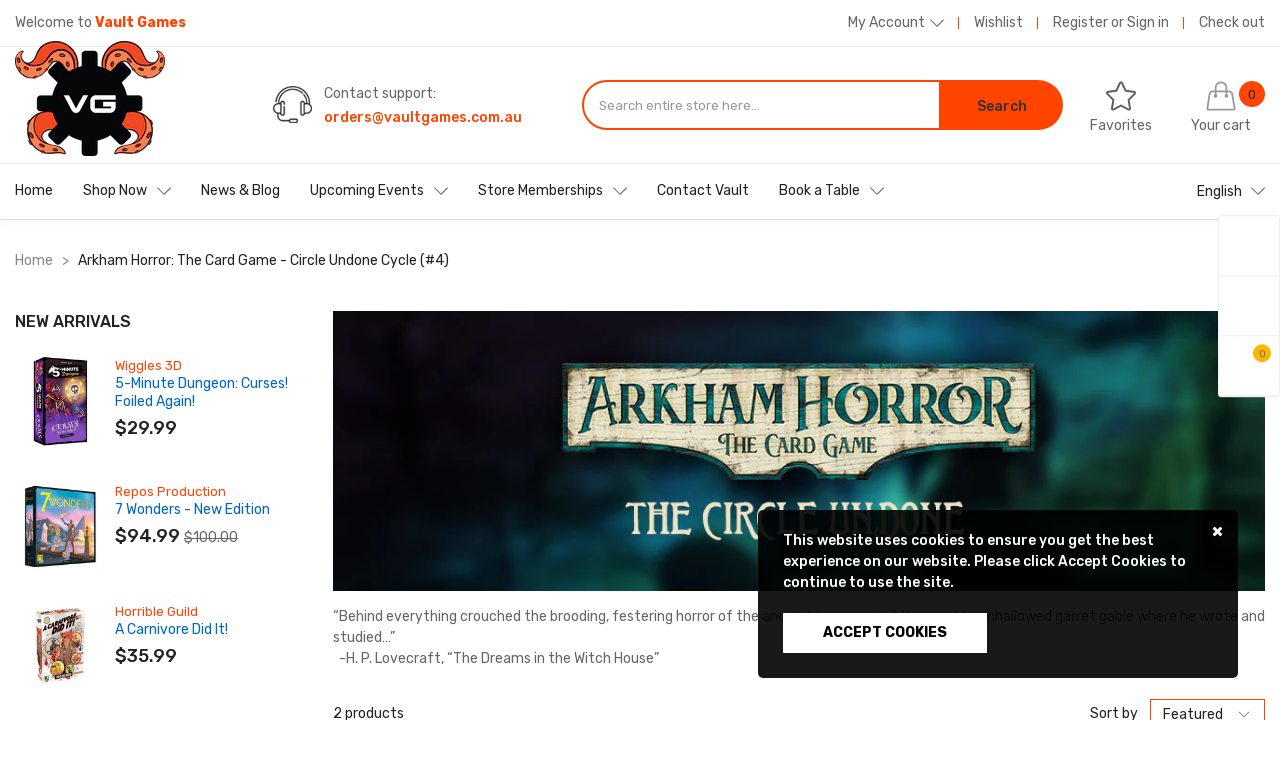

--- FILE ---
content_type: text/html; charset=utf-8
request_url: https://vaultgames.com.au/collections/arkham-horror-the-card-game-circle-undone-cycle-4
body_size: 33849
content:
<!doctype html>
<!--[if IE 9]> <html class="ie9 no-js" lang="en"> <![endif]-->
<!--[if (gt IE 9)|!(IE)]><!--> 
<!--[if IE 7]><html lang="en" class="ie7"><![endif]-->
<!--[if IE 8]><html lang="en" class="ie8"><![endif]-->
<!--[if !IE]><html lang="en-US"><![endif]-->
<html itemscope itemtype="http://schema.org/WebPage" class="no-js" lang="en"> <!--<![endif]-->
  <head>
    <meta charset="utf-8">
    <meta name="viewport" content="width=device-width, initial-scale=1.0, maximum-scale=1.0, user-scalable=0" />
    <meta name="theme-color" content="#df8f90">
    <link rel="canonical" href="https://vaultgames.com.au/collections/arkham-horror-the-card-game-circle-undone-cycle-4"> 
	<meta http-equiv="X-UA-Compatible" content="IE=edge">
    <!-- Google Optimize Insall -->
    <script async src="https://www.googleoptimize.com/optimize.js?id=GTM-5XTFNS8"></script>
    <!-- END Google Optimize-->
    <!-- Google Analytics 4 Code -->
<script async src="https://www.googletagmanager.com/gtag/js?id=G-CX85841KCL"></script>
<script>
  window.dataLayer = window.dataLayer || [];
  function gtag(){dataLayer.push(arguments);}
  gtag('js', new Date());

  gtag('config', 'G-CX85841KCL');
</script>
    <!-- END Google Analytics 4 Code -->
    
	
    <link rel="shortcut icon" href="//vaultgames.com.au/cdn/shop/files/Logo-Vault-Wheel_db38af31-78ab-4a43-a204-d9449eadaee0_32x.png?v=1620099686" type="image/png">
 	

    
    <title>Arkham Horror: The Card Game - Circle Undone Cycle (#4)
    
    
    
    &ndash; Vault Games</title>

    
    <meta name="description" content="“Behind everything crouched the brooding, festering horror of the ancient town, and of the mouldy, unhallowed garret gable where he wrote and studied…”  -H. P. Lovecraft, “The Dreams in the Witch House”">
    

    <!-- /snippets/social-meta-tags.liquid -->




<meta property="og:site_name" content="Vault Games">
<meta property="og:url" content="https://vaultgames.com.au/collections/arkham-horror-the-card-game-circle-undone-cycle-4">
<meta property="og:title" content="Arkham Horror: The Card Game - Circle Undone Cycle (#4)">
<meta property="og:type" content="product.group">
<meta property="og:description" content="“Behind everything crouched the brooding, festering horror of the ancient town, and of the mouldy, unhallowed garret gable where he wrote and studied…”  -H. P. Lovecraft, “The Dreams in the Witch House”">

<meta property="og:image" content="http://vaultgames.com.au/cdn/shop/collections/D0Br0AxWkAAYq0k_1200x1200.jpg?v=1620188373">
<meta property="og:image:secure_url" content="https://vaultgames.com.au/cdn/shop/collections/D0Br0AxWkAAYq0k_1200x1200.jpg?v=1620188373">


<meta name="twitter:card" content="summary_large_image">
<meta name="twitter:title" content="Arkham Horror: The Card Game - Circle Undone Cycle (#4)">
<meta name="twitter:description" content="“Behind everything crouched the brooding, festering horror of the ancient town, and of the mouldy, unhallowed garret gable where he wrote and studied…”  -H. P. Lovecraft, “The Dreams in the Witch House”">


    <script>
      document.documentElement.className = document.documentElement.className.replace('no-js', 'js');
    </script>

    





 

 
 











<script>
  window.file_url = "//vaultgames.com.au/cdn/shop/files/?v=18149"; 
  window.asset_url = "//vaultgames.com.au/cdn/shop/t/8/assets/xxxxx?v=18149";

  window.money_format = '${{amount}} AUD';
  window.shop_currency = 'AUD';
  window.show_multiple_currencies = true;

  window.ajaxCart = 'false';
  window.addcart_susscess = "popup";
  window.review = false;

  window.filter_mul_choice = true;

  //Product Detail - Add to cart
  window.btn_addToCart = '#btnAddtocart';
  window.product_detail_form = '#AddToCartForm';
  window.product_detail_name = '.product-info h1';
  window.product_detail_mainImg = '#single-photos';
  window.addcart_susscess = "popup";

  window.cart_count = ".mini-cart .cart-count"; 
  window.cart_total = ".mini-cart .cart-total";

  //Quickview
  window.color_swatch = 'false';
  window.product_media_layout = 'horizontal';
  window.btn_quickview = ".btn-quickview";
  window.quantity = ' x ';
</script>

    
<link href="//vaultgames.com.au/cdn/shop/t/8/assets/jpreloader.scss.css?v=52828619575190066011760958363" rel="stylesheet" type="text/css" media="all" />


<script src="https://use.fontawesome.com/4486ebba84.js" ></script>
<script src="//ajax.googleapis.com/ajax/libs/jquery/1.11.0/jquery.min.js" ></script>
<script src="https://code.iconify.design/1/1.0.3/iconify.min.js"></script>


<link href="https://fonts.googleapis.com/css?family=Rubik:400,400i,500,500i,700,700i,900,900i&amp;display=swap" rel="stylesheet">



<link href="https://fonts.googleapis.com/css?family=Rubik:400,400i,500,500i,700,700i,900,900i&amp;display=swap" rel="stylesheet">



<link href="https://fonts.googleapis.com/css?family=Rubik:400,400i,500,500i,700,700i,900,900i&amp;display=swap" rel="stylesheet">


<script src="//vaultgames.com.au/cdn/shopifycloud/storefront/assets/themes_support/api.jquery-7ab1a3a4.js" ></script>

<!--[if (lte IE 9) ]><script src="//vaultgames.com.au/cdn/shop/t/8/assets/match-media.min.js?v=22265819453975888031639146870" type="text/javascript"></script><![endif]-->



<script src="//vaultgames.com.au/cdn/shop/t/8/assets/lib.min.js?v=124536273687469386411639146868" ></script>





<link href="//vaultgames.com.au/cdn/shop/t/8/assets/libs.min.css?v=106544816355041831001639146869" rel="stylesheet" type="text/css" media="all" /> 
<link href="//vaultgames.com.au/cdn/shop/t/8/assets/swiper.min.css?v=151697672574592978191639146875" rel="stylesheet" type="text/css" media="all" />
<link href="//vaultgames.com.au/cdn/shop/t/8/assets/grid.scss.css?v=116551716579981463651639146854" rel="stylesheet" type="text/css" media="all" /> 
<link href="//vaultgames.com.au/cdn/shop/t/8/assets/icomoon.scss.css?v=54187253531577080371639146897" rel="stylesheet" type="text/css" media="all" />
<link href="//vaultgames.com.au/cdn/shop/t/8/assets/main.scss.css?v=84833041260198740091749795376" rel="stylesheet" type="text/css" media="all" />
<link href="//vaultgames.com.au/cdn/shop/t/8/assets/sections.scss.css?v=52810897404293199101690269069" rel="stylesheet" type="text/css" media="all" />


<script src="//vaultgames.com.au/cdn/shop/t/8/assets/jpreloader.min.js?v=31006161184325285481639146865" ></script>



<script src="//vaultgames.com.au/cdn/shop/t/8/assets/history.js?v=48338605217826311321639146857" ></script>
<script src="//vaultgames.com.au/cdn/shop/t/8/assets/collection.js?v=62777720006949041211639146897" ></script>





<script>
  
!function(){"use strict";var t=document.createElement("a").style,e="objectFit"in t,i=/object-fit["']*\s*:\s*["']*(contain|cover)/,r=/object-position["']*\s*:\s*["']*(.+?)(?=($|,|'|"|;))/,a="[data-uri]",s=/\(|\)|'/,n={center:"center","50% 50%":"center"};e&&(e&&"objectPosition"in t)||addEventListener("lazyunveilread",function(t){var o,l,c,u,d,f,z,g,p,y,m=t.target,v=(o=(getComputedStyle(m,null)||{}).fontFamily||"",l=o.match(i)||"",(c=l&&o.match(r)||"")&&(c=c[1]),{fit:l&&l[1]||"",position:n[c]||c||"center"});!v.fit||e&&"center"==v.position||(u=m,d=v,z=lazySizes.cfg,g=u.cloneNode(!1),p=g.style,y=function(){var t=u.currentSrc||u.src;t&&(p.backgroundImage="url("+(s.test(t)?JSON.stringify(t):t)+")",f||(f=!0,lazySizes.rC(g,z.loadingClass),lazySizes.aC(g,z.loadedClass)))},u._lazysizesParentFit=d.fit,u.addEventListener("load",function(){lazySizes.rAF(y)},!0),g.addEventListener("load",function(){var t=g.currentSrc||g.src;t&&t!=a&&(g.src=a,g.srcset="")}),lazySizes.rAF(function(){var t=u,e=u.parentNode;"PICTURE"==e.nodeName.toUpperCase()&&(t=e,e=e.parentNode),lazySizes.rC(g,z.loadedClass),lazySizes.rC(g,z.lazyClass),lazySizes.aC(g,z.loadingClass),lazySizes.aC(g,z.objectFitClass||"lazysizes-display-clone"),g.getAttribute(z.srcsetAttr)&&g.setAttribute(z.srcsetAttr,""),g.getAttribute(z.srcAttr)&&g.setAttribute(z.srcAttr,""),g.src=a,g.srcset="",p.backgroundRepeat="no-repeat",p.backgroundPosition=d.position,p.backgroundSize=d.fit,t.style.display="none",u.setAttribute("data-parent-fit",d.fit),u.setAttribute("data-parent-container","prev"),e.insertBefore(g,t),u._lazysizesParentFit&&delete u._lazysizesParentFit,u.complete&&y()}))},!0)}(),function(t,e,i){"use strict";function r(t,i,r){var a,s,o,c=0,u=0,g=r;if(t){if("container"===i.ratio){for(c=g.scrollWidth,u=g.scrollHeight;!(c&&u||g===e);)g=g.parentNode,c=g.scrollWidth,u=g.scrollHeight;c&&u&&(i.ratio=u/c)}a=t,s=i,(o=[]).srcset=[],s.absUrl&&(y.setAttribute("href",a),a=y.href),a=((s.prefix||"")+a+(s.postfix||"")).replace(z,function(t,e){return l[typeof s[e]]?s[e]:t}),s.widths.forEach(function(t){var e=s.widthmap[t]||t,i={u:a.replace(d,e).replace(f,s.ratio?Math.round(t*s.ratio):""),w:t};o.push(i),o.srcset.push(i.c=i.u+" "+t+"w")}),(t=o).isPicture=i.isPicture,v&&"IMG"==r.nodeName.toUpperCase()?r.removeAttribute(n.srcsetAttr):r.setAttribute(n.srcsetAttr,t.srcset.join(", ")),Object.defineProperty(r,"_lazyrias",{value:t,writable:!0})}}function a(e,i){var r=function(e,i){var r,a,s,n,l=t.getComputedStyle(e);a=e.parentNode,n={isPicture:!(!a||!u.test(a.nodeName||""))},s=function(t,i){var r=e.getAttribute("data-"+t);if(!r){var a=l.getPropertyValue("--ls-"+t);a&&(r=a.trim())}if(r){if("true"==r)r=!0;else if("false"==r)r=!1;else if(c.test(r))r=parseFloat(r);else if("function"==typeof o[t])r=o[t](e,r);else if(g.test(r))try{r=JSON.parse(r)}catch(t){}n[t]=r}else t in o&&"function"!=typeof o[t]?n[t]=o[t]:i&&"function"==typeof o[t]&&(n[t]=o[t](e,r))};for(r in o)s(r);return i.replace(z,function(t,e){e in n||s(e,!0)}),n}(e,i);return o.modifyOptions.call(e,{target:e,details:r,detail:r}),lazySizes.fire(e,"lazyriasmodifyoptions",r),r}function s(t){return t.getAttribute(t.getAttribute("data-srcattr")||o.srcAttr)||t.getAttribute(n.srcsetAttr)||t.getAttribute(n.srcAttr)||t.getAttribute("data-pfsrcset")||""}if(e.addEventListener){var n,o,l={string:1,number:1},c=/^\-*\+*\d+\.*\d*$/,u=/^picture$/i,d=/\s*\{\s*width\s*\}\s*/i,f=/\s*\{\s*height\s*\}\s*/i,z=/\s*\{\s*([a-z0-9]+)\s*\}\s*/gi,g=/^\[.*\]|\{.*\}$/,p=/^(?:auto|\d+(px)?)$/,y=e.createElement("a"),m=e.createElement("img"),v="srcset"in m&&!("sizes"in m),b=!!t.HTMLPictureElement&&!v;!function(){var e,i={prefix:"",postfix:"",srcAttr:"data-src",absUrl:!1,modifyOptions:function(){},widthmap:{},ratio:!1};(n=t.lazySizes&&lazySizes.cfg||t.lazySizesConfig)||(n={},t.lazySizesConfig=n),n.supportsType||(n.supportsType=function(t){return!t}),n.rias||(n.rias={}),"widths"in(o=n.rias)||(o.widths=[],function(t){for(var e,i=0;!e||3e3>e;)i+=5,i>30&&(i+=1),e=36*i,t.push(e)}(o.widths));for(e in i)e in o||(o[e]=i[e])}(),addEventListener("lazybeforesizes",function(t){var e,i,l,c,u,f,z,g,y,m,v,h,C;if(e=t.target,t.detail.dataAttr&&!t.defaultPrevented&&!o.disabled&&(y=e.getAttribute(n.sizesAttr)||e.getAttribute("sizes"))&&p.test(y)){if(l=a(e,i=s(e)),v=d.test(l.prefix)||d.test(l.postfix),l.isPicture&&(c=e.parentNode))for(u=c.getElementsByTagName("source"),f=0,z=u.length;z>f;f++)(v||d.test(g=s(u[f])))&&(r(g,l,u[f]),h=!0);v||d.test(i)?(r(i,l,e),h=!0):h&&((C=[]).srcset=[],C.isPicture=!0,Object.defineProperty(e,"_lazyrias",{value:C,writable:!0})),h&&(b?e.removeAttribute(n.srcAttr):"auto"!=y&&(m={width:parseInt(y,10)},A({target:e,detail:m})))}},!0);var A=(h=function(t,e){return t.w-e.w},C=function(t,e){var i;return!t._lazyrias&&lazySizes.pWS&&(i=lazySizes.pWS(t.getAttribute(n.srcsetAttr||""))).length&&(Object.defineProperty(t,"_lazyrias",{value:i,writable:!0}),e&&t.parentNode&&(i.isPicture="PICTURE"==t.parentNode.nodeName.toUpperCase())),t._lazyrias},E=function(e,i){var r,a,s,n,o,l,c,u,d;if((o=e._lazyrias).isPicture&&t.matchMedia)for(a=0,r=e.parentNode.getElementsByTagName("source"),s=r.length;s>a;a++)if(C(r[a])&&!r[a].getAttribute("type")&&(!(n=r[a].getAttribute("media"))||(matchMedia(n)||{}).matches)){o=r[a]._lazyrias;break}return(!o.w||o.w<i)&&(o.w=i,o.d=(c=e,u=t.devicePixelRatio||1,d=lazySizes.getX&&lazySizes.getX(c),Math.min(d||u,2.4,u)),l=function(t){for(var e,i,r=t.length,a=t[r-1],s=0;r>s;s++)if(a=t[s],a.d=a.w/t.w,a.d>=t.d){!a.cached&&(e=t[s-1])&&e.d>t.d-.13*Math.pow(t.d,2.2)&&(i=Math.pow(e.d-.6,1.6),e.cached&&(e.d+=.15*i),e.d+(a.d-t.d)*i>t.d&&(a=e));break}return a}(o.sort(h))),l},S=function(i){var r,a=i.target;return!v&&(t.respimage||t.picturefill||lazySizesConfig.pf)?void e.removeEventListener("lazybeforesizes",S):void(("_lazyrias"in a||i.detail.dataAttr&&C(a,!0))&&(r=E(a,i.detail.width),r&&r.u&&a._lazyrias.cur!=r.u&&(a._lazyrias.cur=r.u,r.cached=!0,lazySizes.rAF(function(){a.setAttribute(n.srcAttr,r.u),a.setAttribute("src",r.u)}))))},b?S=function(){}:addEventListener("lazybeforesizes",S),S)}var h,C,E,S}(window,document),function(t,e){var i=function(t,e){"use strict";if(e.getElementsByClassName){var i,r=e.documentElement,a=t.Date,s=t.HTMLPictureElement,n="addEventListener",o="getAttribute",l=t[n],c=t.setTimeout,u=t.requestAnimationFrame||c,d=t.requestIdleCallback,f=/^picture$/i,z=["load","error","lazyincluded","_lazyloaded"],g={},p=Array.prototype.forEach,y=function(t,e){return g[e]||(g[e]=new RegExp("(\\s|^)"+e+"(\\s|$)")),g[e].test(t[o]("class")||"")&&g[e]},m=function(t,e){y(t,e)||t.setAttribute("class",(t[o]("class")||"").trim()+" "+e)},v=function(t,e){var i;(i=y(t,e))&&t.setAttribute("class",(t[o]("class")||"").replace(i," "))},b=function(t,e,i){var r=i?n:"removeEventListener";i&&b(t,e),z.forEach(function(i){t[r](i,e)})},A=function(t,i,r,a,s){var n=e.createEvent("CustomEvent");return n.initCustomEvent(i,!a,!s,r||{}),t.dispatchEvent(n),n},h=function(e,r){var a;!s&&(a=t.picturefill||i.pf)?a({reevaluate:!0,elements:[e]}):r&&r.src&&(e.src=r.src)},C=function(t,e){return(getComputedStyle(t,null)||{})[e]},E=function(t,e,r){for(r=r||t.offsetWidth;r<i.minSize&&e&&!t._lazysizesWidth;)r=e.offsetWidth,e=e.parentNode;return r},S=(ht=[],Ct=At=[],(St=function(t,i){vt&&!i?t.apply(this,arguments):(Ct.push(t),bt||(bt=!0,(e.hidden?c:u)(Et)))})._lsFlush=Et=function(){var t=Ct;for(Ct=At.length?ht:At,vt=!0,bt=!1;t.length;)t.shift()();vt=!1},St),w=function(t,e){return e?function(){S(t)}:function(){var e=this,i=arguments;S(function(){t.apply(e,i)})}},_=function(t){var e,i,r=function(){e=null,t()},s=function(){var t=a.now()-i;99>t?c(s,99-t):(d||r)(r)};return function(){i=a.now(),e||(e=c(s,99))}},N=(et=/^img$/i,it=/^iframe$/i,rt="onscroll"in t&&!/glebot/.test(navigator.userAgent),at=0,st=0,nt=-1,ot=function(t){st--,t&&t.target&&b(t.target,ot),(!t||0>st||!t.target)&&(st=0)},lt=function(t,i){var a,s=t,n="hidden"==C(e.body,"visibility")||"hidden"!=C(t,"visibility");for(U-=i,q+=i,H-=i,D+=i;n&&(s=s.offsetParent)&&s!=e.body&&s!=r;)n=(C(s,"opacity")||1)>0,n&&"visible"!=C(s,"overflow")&&(a=s.getBoundingClientRect(),n=D>a.left&&H<a.right&&q>a.top-1&&U<a.bottom+1);return n},V=ct=function(){var t,a,s,n,l,c,u,d,f;if((I=i.loadMode)&&8>st&&(t=$.length)){a=0,nt++,null==J&&("expand"in i||(i.expand=r.clientHeight>500&&r.clientWidth>500?500:370),X=i.expand,J=X*i.expFactor),J>at&&1>st&&nt>2&&I>2&&!e.hidden?(at=J,nt=0):at=I>1&&nt>1&&6>st?X:0;for(;t>a;a++)if($[a]&&!$[a]._lazyRace)if(rt)if((d=$[a][o]("data-expand"))&&(c=1*d)||(c=at),f!==c&&(k=innerWidth+c*Q,j=innerHeight+c,u=-1*c,f=c),s=$[a].getBoundingClientRect(),(q=s.bottom)>=u&&(U=s.top)<=j&&(D=s.right)>=u*Q&&(H=s.left)<=k&&(q||D||H||U)&&(W&&3>st&&!d&&(3>I||4>nt)||lt($[a],c))){if(yt($[a]),l=!0,st>9)break}else!l&&W&&!n&&4>st&&4>nt&&I>2&&(T[0]||i.preloadAfterLoad)&&(T[0]||!d&&(q||D||H||U||"auto"!=$[a][o](i.sizesAttr)))&&(n=T[0]||$[a]);else yt($[a]);n&&!l&&yt(n)}},K=0,Y=666,Z=function(){G=!1,K=a.now(),V()},tt=d?function(){d(Z,{timeout:Y}),666!==Y&&(Y=666)}:w(function(){c(Z)},!0),ut=function(t){var e;(t=!0===t)&&(Y=44),G||(G=!0,0>(e=125-(a.now()-K))&&(e=0),t||9>e&&d?tt():c(tt,e))},ft=w(dt=function(t){m(t.target,i.loadedClass),v(t.target,i.loadingClass),b(t.target,zt)}),zt=function(t){ft({target:t.target})},gt=function(t){var e,r,a=t[o](i.srcsetAttr);(e=i.customMedia[t[o]("data-media")||t[o]("media")])&&t.setAttribute("media",e),a&&t.setAttribute("srcset",a),e&&((r=t.parentNode).insertBefore(t.cloneNode(),t),r.removeChild(t))},pt=w(function(t,e,r,a,s){var n,l,u,d,z,g;(z=A(t,"lazybeforeunveil",e)).defaultPrevented||(a&&(r?m(t,i.autosizesClass):t.setAttribute("sizes",a)),l=t[o](i.srcsetAttr),n=t[o](i.srcAttr),s&&(u=t.parentNode,d=u&&f.test(u.nodeName||"")),g=e.firesLoad||"src"in t&&(l||n||d),z={target:t},g&&(b(t,ot,!0),clearTimeout(B),B=c(ot,2500),m(t,i.loadingClass),b(t,zt,!0)),d&&p.call(u.getElementsByTagName("source"),gt),l?t.setAttribute("srcset",l):n&&!d&&(it.test(t.nodeName)?function(t,e){try{t.contentWindow.location.replace(e)}catch(i){t.src=e}}(t,n):t.src=n),(l||d)&&h(t,{src:n})),t._lazyRace&&delete t._lazyRace,v(t,i.lazyClass),S(function(){(!g||t.complete&&t.naturalWidth>1)&&(g?ot(z):st--,dt(z))},!0)}),mt=function(){if(!W){if(a.now()-O<999)return void c(mt,999);var t=_(function(){i.loadMode=3,ut()});W=!0,i.loadMode=3,ut(),l("scroll",function(){3==i.loadMode&&(i.loadMode=2),t()},!0)}},{_:function(){O=a.now(),$=e.getElementsByClassName(i.lazyClass),T=e.getElementsByClassName(i.lazyClass+" "+i.preloadClass),Q=i.hFac,l("scroll",ut,!0),l("resize",ut,!0),t.MutationObserver?new MutationObserver(ut).observe(r,{childList:!0,subtree:!0,attributes:!0}):(r[n]("DOMNodeInserted",ut,!0),r[n]("DOMAttrModified",ut,!0),setInterval(ut,999)),l("hashchange",ut,!0),["focus","mouseover","click","load","transitionend","animationend","webkitAnimationEnd"].forEach(function(t){e[n](t,ut,!0)}),/d$|^c/.test(e.readyState)?mt():(l("load",mt),e[n]("DOMContentLoaded",ut),c(mt,2e4)),$.length?(ct(),S._lsFlush()):ut()},checkElems:ut,unveil:yt=function(t){var e,r=et.test(t.nodeName),a=r&&(t[o](i.sizesAttr)||t[o]("sizes")),s="auto"==a;(!s&&W||!r||!t.src&&!t.srcset||t.complete||y(t,i.errorClass))&&(e=A(t,"lazyunveilread").detail,s&&P.updateElem(t,!0,t.offsetWidth),t._lazyRace=!0,st++,pt(t,e,s,a,r))}}),P=(M=w(function(t,e,i,r){var a,s,n;if(t._lazysizesWidth=r,r+="px",t.setAttribute("sizes",r),f.test(e.nodeName||""))for(a=e.getElementsByTagName("source"),s=0,n=a.length;n>s;s++)a[s].setAttribute("sizes",r);i.detail.dataAttr||h(t,i.detail)}),F=function(t,e,i){var r,a=t.parentNode;a&&(i=E(t,a,i),(r=A(t,"lazybeforesizes",{width:i,dataAttr:!!e})).defaultPrevented||(i=r.detail.width)&&i!==t._lazysizesWidth&&M(t,a,r,i))},{_:function(){L=e.getElementsByClassName(i.autosizesClass),l("resize",R)},checkElems:R=_(function(){var t,e=L.length;if(e)for(t=0;e>t;t++)F(L[t])}),updateElem:F}),x=function(){x.i||(x.i=!0,P._(),N._())};return function(){var e,r={lazyClass:"lazyload",loadedClass:"lazyloaded",loadingClass:"lazyloading",preloadClass:"lazypreload",errorClass:"lazyerror",autosizesClass:"lazyautosizes",srcAttr:"data-src",srcsetAttr:"data-srcset",sizesAttr:"data-sizes",minSize:40,customMedia:{},init:!0,expFactor:1.5,hFac:.8,loadMode:2};i=t.lazySizesConfig||t.lazysizesConfig||{};for(e in r)e in i||(i[e]=r[e]);t.lazySizesConfig=i,c(function(){i.init&&x()})}(),{cfg:i,autoSizer:P,loader:N,init:x,uP:h,aC:m,rC:v,hC:y,fire:A,gW:E,rAF:S}}var L,M,F,R;var $,T,W,B,I,O,k,j,U,H,D,q,X,J,Q,V,G,K,Y,Z,tt,et,it,rt,at,st,nt,ot,lt,ct,ut,dt,ft,zt,gt,pt,yt,mt;var vt,bt,At,ht,Ct,Et,St}(t,t.document);t.lazySizes=i,"object"==typeof module&&module.exports&&(module.exports=i)}(window),function(t,e){"use strict";if(t.addEventListener){var i=/\s+(\d+)(w|h)\s+(\d+)(w|h)/,r=/parent-fit["']*\s*:\s*["']*(contain|cover|width)/,a=/parent-container["']*\s*:\s*["']*(.+?)(?=(\s|$|,|'|"|;))/,s=/^picture$/i,n={getParent:function(e,i){var r=e,a=e.parentNode;return i&&"prev"!=i||!a||!s.test(a.nodeName||"")||(a=a.parentNode),"self"!=i&&(r="prev"==i?e.previousElementSibling:i&&(a.closest||t.jQuery)&&(a.closest?a.closest(i):jQuery(a).closest(i)[0])||a),r},getFit:function(t){var e,i,s=getComputedStyle(t,null)||{},o=s.content||s.fontFamily,l={fit:t._lazysizesParentFit||t.getAttribute("data-parent-fit")};return!l.fit&&o&&(e=o.match(r))&&(l.fit=e[1]),l.fit?(!(i=t._lazysizesParentContainer||t.getAttribute("data-parent-container"))&&o&&(e=o.match(a))&&(i=e[1]),l.parent=n.getParent(t,i)):l.fit=s.objectFit,l},getImageRatio:function(e){var r,a,n,o,l=e.parentNode,c=l&&s.test(l.nodeName||"")?l.querySelectorAll("source, img"):[e];for(r=0;r<c.length;r++)if(e=c[r],a=e.getAttribute(lazySizesConfig.srcsetAttr)||e.getAttribute("srcset")||e.getAttribute("data-pfsrcset")||e.getAttribute("data-risrcset")||"",n=e.getAttribute("media"),n=lazySizesConfig.customMedia[e.getAttribute("data-media")||n]||n,a&&(!n||(t.matchMedia&&matchMedia(n)||{}).matches)){!(o=parseFloat(e.getAttribute("data-aspectratio")))&&a.match(i)&&(o="w"==RegExp.$2?RegExp.$1/RegExp.$3:RegExp.$3/RegExp.$1);break}return o},calculateSize:function(t,e){var i,r,a,s,n=this.getFit(t),o=n.fit,l=n.parent;return"width"==o||("contain"==o||"cover"==o)&&(a=this.getImageRatio(t))?(l?e=l.clientWidth:l=t,s=e,"width"==o?s=e:(r=l.clientHeight)>40&&(i=e/r)&&("cover"==o&&a>i||"contain"==o&&i>a)&&(s=e*(a/i)),s):e}},o=function(){t.lazySizes&&(lazySizes.parentFit||(lazySizes.parentFit=n),t.removeEventListener("lazyunveilread",o,!0))};t.addEventListener("lazyunveilread",o,!0),e.addEventListener("lazybeforesizes",function(t){if(!t.defaultPrevented){var e=t.target;t.detail.width=n.calculateSize(e,t.detail.width)}}),setTimeout(o)}}(window,document),function(t,e,i){"use strict";var r,a,s,n,o,l,c,u,d,f,z,g,p,y,m,v,b=t.lazySizes&&lazySizes.cfg||t.lazySizesConfig,A=e.createElement("img"),h="sizes"in A&&"srcset"in A,C=/\s+\d+h/g,E=(a=/\s+(\d+)(w|h)\s+(\d+)(w|h)/,s=Array.prototype.forEach,function(t){var i=e.createElement("img"),r=function(t){var e,i=t.getAttribute(lazySizesConfig.srcsetAttr);i&&(i.match(a)&&(e="w"==RegExp.$2?RegExp.$1/RegExp.$3:RegExp.$3/RegExp.$1)&&t.setAttribute("data-aspectratio",e),t.setAttribute(lazySizesConfig.srcsetAttr,i.replace(C,"")))},n=function(t){var e=t.target.parentNode;e&&"PICTURE"==e.nodeName&&s.call(e.getElementsByTagName("source"),r),r(t.target)},o=function(){i.currentSrc&&e.removeEventListener("lazybeforeunveil",n)};t[1]&&(e.addEventListener("lazybeforeunveil",n),i.onload=o,i.onerror=o,i.srcset="data:,a 1w 1h",i.complete&&o())});if(b||(b={},t.lazySizesConfig=b),b.supportsType||(b.supportsType=function(t){return!t}),!t.picturefill&&!b.pf){if(t.HTMLPictureElement&&h)return e.msElementsFromPoint&&E(navigator.userAgent.match(/Edge\/(\d+)/)),void(b.pf=function(){});b.pf=function(e){var i,a;if(!t.picturefill)for(i=0,a=e.elements.length;a>i;i++)r(e.elements[i])},d=function(t,e){return t.w-e.w},f=/^\s*\d+\.*\d*px\s*$/,l=/(([^,\s].[^\s]+)\s+(\d+)w)/g,c=/\s/,u=function(t,e,i,r){o.push({c:e,u:i,w:1*r})},g=function(){var t,i,a;g.init||(g.init=!0,addEventListener("resize",(i=e.getElementsByClassName("lazymatchmedia"),a=function(){var t,e;for(t=0,e=i.length;e>t;t++)r(i[t])},function(){clearTimeout(t),t=setTimeout(a,66)})))},p=function(e,i){var r,a=e.getAttribute("srcset")||e.getAttribute(b.srcsetAttr);!a&&i&&(a=e._lazypolyfill?e._lazypolyfill._set:e.getAttribute(b.srcAttr)||e.getAttribute("src")),e._lazypolyfill&&e._lazypolyfill._set==a||(r=z(a||""),i&&e.parentNode&&(r.isPicture="PICTURE"==e.parentNode.nodeName.toUpperCase(),r.isPicture&&t.matchMedia&&(lazySizes.aC(e,"lazymatchmedia"),g())),r._set=a,Object.defineProperty(e,"_lazypolyfill",{value:r,writable:!0}))},y=function(e){return t.matchMedia?(y=function(t){return!t||(matchMedia(t)||{}).matches})(e):!e},m=function(e){var i,r,a,s,n,o,l,c,u,z;if(p(s=e,!0),(n=s._lazypolyfill).isPicture)for(r=0,i=e.parentNode.getElementsByTagName("source"),a=i.length;a>r;r++)if(b.supportsType(i[r].getAttribute("type"),e)&&y(i[r].getAttribute("media"))){s=i[r],p(s),n=s._lazypolyfill;break}return n.length>1?(l=s.getAttribute("sizes")||"",l=f.test(l)&&parseInt(l,10)||lazySizes.gW(e,e.parentNode),n.d=(c=e,u=t.devicePixelRatio||1,z=lazySizes.getX&&lazySizes.getX(c),Math.min(z||u,2.5,u)),!n.src||!n.w||n.w<l?(n.w=l,o=function(t){for(var e,i,r=t.length,a=t[r-1],s=0;r>s;s++)if(a=t[s],a.d=a.w/t.w,a.d>=t.d){!a.cached&&(e=t[s-1])&&e.d>t.d-.13*Math.pow(t.d,2.2)&&(i=Math.pow(e.d-.6,1.6),e.cached&&(e.d+=.15*i),e.d+(a.d-t.d)*i>t.d&&(a=e));break}return a}(n.sort(d)),n.src=o):o=n.src):o=n[0],o},(v=function(t){if(!h||!t.parentNode||"PICTURE"==t.parentNode.nodeName.toUpperCase()){var e=m(t);e&&e.u&&t._lazypolyfill.cur!=e.u&&(t._lazypolyfill.cur=e.u,e.cached=!0,t.setAttribute(b.srcAttr,e.u),t.setAttribute("src",e.u))}}).parse=z=function(t){return o=[],(t=t.trim()).replace(C,"").replace(l,u),o.length||!t||c.test(t)||o.push({c:t,u:t,w:99}),o},r=v,b.loadedClass&&b.loadingClass&&(n=[],['img[sizes$="px"][srcset].',"picture > img:not([srcset])."].forEach(function(t){n.push(t+b.loadedClass),n.push(t+b.loadingClass)}),b.pf({elements:e.querySelectorAll(n.join(", "))}))}}(window,document),function(t){"use strict";var e,i=t.createElement("img");!("srcset"in i)||"sizes"in i||window.HTMLPictureElement||(e=/^picture$/i,t.addEventListener("lazybeforeunveil",function(i){var r,a,s,n,o,l,c;!i.defaultPrevented&&!lazySizesConfig.noIOSFix&&(r=i.target)&&(s=r.getAttribute(lazySizesConfig.srcsetAttr))&&(a=r.parentNode)&&((o=e.test(a.nodeName||""))||(n=r.getAttribute("sizes")||r.getAttribute(lazySizesConfig.sizesAttr)))&&(l=o?a:t.createElement("picture"),r._lazyImgSrc||Object.defineProperty(r,"_lazyImgSrc",{value:t.createElement("source"),writable:!0}),c=r._lazyImgSrc,n&&c.setAttribute("sizes",n),c.setAttribute(lazySizesConfig.srcsetAttr,s),r.setAttribute("data-pfsrcset",s),r.removeAttribute(lazySizesConfig.srcsetAttr),o||(a.insertBefore(l,r),l.appendChild(r)),l.insertBefore(c,r))}))}(document),function(){"use strict";if(window.addEventListener){var t=/\s+/g,e=/\s*\|\s+|\s+\|\s*/g,i=/^(.+?)(?:\s+\[\s*(.+?)\s*\])?$/,r=/\(|\)|'/,a={contain:1,cover:1},s=function(t){if(t.target._lazybgset){var e=t.target,i=e._lazybgset,a=e.currentSrc||e.src;a&&(i.style.backgroundImage="url("+(r.test(a)?JSON.stringify(a):a)+")"),e._lazybgsetLoading&&(lazySizes.fire(i,"_lazyloaded",{},!1,!0),delete e._lazybgsetLoading)}};addEventListener("lazybeforeunveil",function(r){var a,n,o,l,c,u,d,f,z,g;!r.defaultPrevented&&(a=r.target.getAttribute("data-bgset"))&&(o=r.target,(n=document.createElement("img")).alt="",n._lazybgsetLoading=!0,r.detail.firesLoad=!0,l=a,c=o,u=n,d=document.createElement("picture"),f=c.getAttribute(lazySizesConfig.sizesAttr),z=c.getAttribute("data-ratio"),g=c.getAttribute("data-optimumx"),c._lazybgset&&c._lazybgset.parentNode==c&&c.removeChild(c._lazybgset),Object.defineProperty(u,"_lazybgset",{value:c,writable:!0}),Object.defineProperty(c,"_lazybgset",{value:d,writable:!0}),l=l.replace(t," ").split(e),d.style.display="none",u.className=lazySizesConfig.lazyClass,1!=l.length||f||(f="auto"),l.forEach(function(t){var e=document.createElement("source");f&&"auto"!=f&&e.setAttribute("sizes",f),t.match(i)&&(e.setAttribute(lazySizesConfig.srcsetAttr,RegExp.$1),RegExp.$2&&e.setAttribute("media",lazySizesConfig.customMedia[RegExp.$2]||RegExp.$2)),d.appendChild(e)}),f&&(u.setAttribute(lazySizesConfig.sizesAttr,f),c.removeAttribute(lazySizesConfig.sizesAttr),c.removeAttribute("sizes")),g&&u.setAttribute("data-optimumx",g),z&&u.setAttribute("data-ratio",z),d.appendChild(u),c.appendChild(d),setTimeout(function(){lazySizes.loader.unveil(n),lazySizes.rAF(function(){lazySizes.fire(n,"_lazyloaded",{},!0,!0),n.complete&&s({target:n})})}))}),document.addEventListener("load",s,!0),window.addEventListener("lazybeforesizes",function(t){if(t.target._lazybgset&&t.detail.dataAttr){var e=t.target._lazybgset,i=(r=e,s=(getComputedStyle(r)||{getPropertyValue:function(){}}).getPropertyValue("background-size"),!a[s]&&a[r.style.backgroundSize]&&(s=r.style.backgroundSize),s);a[i]&&(t.target._lazysizesParentFit=i,lazySizes.rAF(function(){t.target.setAttribute("data-parent-fit",i),t.target._lazysizesParentFit&&delete t.target._lazysizesParentFit}))}var r,s},!0),document.documentElement.addEventListener("lazybeforesizes",function(t){var e,i;!t.defaultPrevented&&t.target._lazybgset&&(t.detail.width=(e=t.target._lazybgset,i=lazySizes.gW(e,e.parentNode),(!e._lazysizesWidth||i>e._lazysizesWidth)&&(e._lazysizesWidth=i),e._lazysizesWidth))})}}();

</script>
<script src="//vaultgames.com.au/cdn/shop/t/8/assets/swiper.min.js?v=109829965565265286511639146875" ></script>
<script src="//vaultgames.com.au/cdn/shop/t/8/assets/froogaloop2.min.js?v=149995907717140693771639146851" ></script>
<script src="//vaultgames.com.au/cdn/shop/t/8/assets/theme.js?v=25964815227953025651639146877" ></script>
<script src="//vaultgames.com.au/cdn/shop/t/8/assets/gred.js?v=37754368582331545031639146897" ></script>

    <script>window.performance && window.performance.mark && window.performance.mark('shopify.content_for_header.start');</script><meta name="google-site-verification" content="fBHfF37TZ0TuO7zbzHX_tHOvJLiGp_4br0JDvG5Vn78">
<meta id="shopify-digital-wallet" name="shopify-digital-wallet" content="/6602455/digital_wallets/dialog">
<meta name="shopify-checkout-api-token" content="ef16a8dcc50a76cadaaf0d0bb9d83377">
<meta id="in-context-paypal-metadata" data-shop-id="6602455" data-venmo-supported="false" data-environment="production" data-locale="en_US" data-paypal-v4="true" data-currency="AUD">
<link rel="alternate" type="application/atom+xml" title="Feed" href="/collections/arkham-horror-the-card-game-circle-undone-cycle-4.atom" />
<link rel="alternate" type="application/json+oembed" href="https://vaultgames.com.au/collections/arkham-horror-the-card-game-circle-undone-cycle-4.oembed">
<script async="async" src="/checkouts/internal/preloads.js?locale=en-AU"></script>
<link rel="preconnect" href="https://shop.app" crossorigin="anonymous">
<script async="async" src="https://shop.app/checkouts/internal/preloads.js?locale=en-AU&shop_id=6602455" crossorigin="anonymous"></script>
<script id="apple-pay-shop-capabilities" type="application/json">{"shopId":6602455,"countryCode":"AU","currencyCode":"AUD","merchantCapabilities":["supports3DS"],"merchantId":"gid:\/\/shopify\/Shop\/6602455","merchantName":"Vault Games","requiredBillingContactFields":["postalAddress","email","phone"],"requiredShippingContactFields":["postalAddress","email","phone"],"shippingType":"shipping","supportedNetworks":["visa","masterCard","amex","jcb"],"total":{"type":"pending","label":"Vault Games","amount":"1.00"},"shopifyPaymentsEnabled":true,"supportsSubscriptions":true}</script>
<script id="shopify-features" type="application/json">{"accessToken":"ef16a8dcc50a76cadaaf0d0bb9d83377","betas":["rich-media-storefront-analytics"],"domain":"vaultgames.com.au","predictiveSearch":true,"shopId":6602455,"locale":"en"}</script>
<script>var Shopify = Shopify || {};
Shopify.shop = "vault-games.myshopify.com";
Shopify.locale = "en";
Shopify.currency = {"active":"AUD","rate":"1.0"};
Shopify.country = "AU";
Shopify.theme = {"name":"Vault 2021 (Amera)","id":128184025263,"schema_name":"Venza","schema_version":"1.0.0","theme_store_id":null,"role":"main"};
Shopify.theme.handle = "null";
Shopify.theme.style = {"id":null,"handle":null};
Shopify.cdnHost = "vaultgames.com.au/cdn";
Shopify.routes = Shopify.routes || {};
Shopify.routes.root = "/";</script>
<script type="module">!function(o){(o.Shopify=o.Shopify||{}).modules=!0}(window);</script>
<script>!function(o){function n(){var o=[];function n(){o.push(Array.prototype.slice.apply(arguments))}return n.q=o,n}var t=o.Shopify=o.Shopify||{};t.loadFeatures=n(),t.autoloadFeatures=n()}(window);</script>
<script>
  window.ShopifyPay = window.ShopifyPay || {};
  window.ShopifyPay.apiHost = "shop.app\/pay";
  window.ShopifyPay.redirectState = null;
</script>
<script id="shop-js-analytics" type="application/json">{"pageType":"collection"}</script>
<script defer="defer" async type="module" src="//vaultgames.com.au/cdn/shopifycloud/shop-js/modules/v2/client.init-shop-cart-sync_BN7fPSNr.en.esm.js"></script>
<script defer="defer" async type="module" src="//vaultgames.com.au/cdn/shopifycloud/shop-js/modules/v2/chunk.common_Cbph3Kss.esm.js"></script>
<script defer="defer" async type="module" src="//vaultgames.com.au/cdn/shopifycloud/shop-js/modules/v2/chunk.modal_DKumMAJ1.esm.js"></script>
<script type="module">
  await import("//vaultgames.com.au/cdn/shopifycloud/shop-js/modules/v2/client.init-shop-cart-sync_BN7fPSNr.en.esm.js");
await import("//vaultgames.com.au/cdn/shopifycloud/shop-js/modules/v2/chunk.common_Cbph3Kss.esm.js");
await import("//vaultgames.com.au/cdn/shopifycloud/shop-js/modules/v2/chunk.modal_DKumMAJ1.esm.js");

  window.Shopify.SignInWithShop?.initShopCartSync?.({"fedCMEnabled":true,"windoidEnabled":true});

</script>
<script>
  window.Shopify = window.Shopify || {};
  if (!window.Shopify.featureAssets) window.Shopify.featureAssets = {};
  window.Shopify.featureAssets['shop-js'] = {"shop-cart-sync":["modules/v2/client.shop-cart-sync_CJVUk8Jm.en.esm.js","modules/v2/chunk.common_Cbph3Kss.esm.js","modules/v2/chunk.modal_DKumMAJ1.esm.js"],"init-fed-cm":["modules/v2/client.init-fed-cm_7Fvt41F4.en.esm.js","modules/v2/chunk.common_Cbph3Kss.esm.js","modules/v2/chunk.modal_DKumMAJ1.esm.js"],"init-shop-email-lookup-coordinator":["modules/v2/client.init-shop-email-lookup-coordinator_Cc088_bR.en.esm.js","modules/v2/chunk.common_Cbph3Kss.esm.js","modules/v2/chunk.modal_DKumMAJ1.esm.js"],"init-windoid":["modules/v2/client.init-windoid_hPopwJRj.en.esm.js","modules/v2/chunk.common_Cbph3Kss.esm.js","modules/v2/chunk.modal_DKumMAJ1.esm.js"],"shop-button":["modules/v2/client.shop-button_B0jaPSNF.en.esm.js","modules/v2/chunk.common_Cbph3Kss.esm.js","modules/v2/chunk.modal_DKumMAJ1.esm.js"],"shop-cash-offers":["modules/v2/client.shop-cash-offers_DPIskqss.en.esm.js","modules/v2/chunk.common_Cbph3Kss.esm.js","modules/v2/chunk.modal_DKumMAJ1.esm.js"],"shop-toast-manager":["modules/v2/client.shop-toast-manager_CK7RT69O.en.esm.js","modules/v2/chunk.common_Cbph3Kss.esm.js","modules/v2/chunk.modal_DKumMAJ1.esm.js"],"init-shop-cart-sync":["modules/v2/client.init-shop-cart-sync_BN7fPSNr.en.esm.js","modules/v2/chunk.common_Cbph3Kss.esm.js","modules/v2/chunk.modal_DKumMAJ1.esm.js"],"init-customer-accounts-sign-up":["modules/v2/client.init-customer-accounts-sign-up_CfPf4CXf.en.esm.js","modules/v2/client.shop-login-button_DeIztwXF.en.esm.js","modules/v2/chunk.common_Cbph3Kss.esm.js","modules/v2/chunk.modal_DKumMAJ1.esm.js"],"pay-button":["modules/v2/client.pay-button_CgIwFSYN.en.esm.js","modules/v2/chunk.common_Cbph3Kss.esm.js","modules/v2/chunk.modal_DKumMAJ1.esm.js"],"init-customer-accounts":["modules/v2/client.init-customer-accounts_DQ3x16JI.en.esm.js","modules/v2/client.shop-login-button_DeIztwXF.en.esm.js","modules/v2/chunk.common_Cbph3Kss.esm.js","modules/v2/chunk.modal_DKumMAJ1.esm.js"],"avatar":["modules/v2/client.avatar_BTnouDA3.en.esm.js"],"init-shop-for-new-customer-accounts":["modules/v2/client.init-shop-for-new-customer-accounts_CsZy_esa.en.esm.js","modules/v2/client.shop-login-button_DeIztwXF.en.esm.js","modules/v2/chunk.common_Cbph3Kss.esm.js","modules/v2/chunk.modal_DKumMAJ1.esm.js"],"shop-follow-button":["modules/v2/client.shop-follow-button_BRMJjgGd.en.esm.js","modules/v2/chunk.common_Cbph3Kss.esm.js","modules/v2/chunk.modal_DKumMAJ1.esm.js"],"checkout-modal":["modules/v2/client.checkout-modal_B9Drz_yf.en.esm.js","modules/v2/chunk.common_Cbph3Kss.esm.js","modules/v2/chunk.modal_DKumMAJ1.esm.js"],"shop-login-button":["modules/v2/client.shop-login-button_DeIztwXF.en.esm.js","modules/v2/chunk.common_Cbph3Kss.esm.js","modules/v2/chunk.modal_DKumMAJ1.esm.js"],"lead-capture":["modules/v2/client.lead-capture_DXYzFM3R.en.esm.js","modules/v2/chunk.common_Cbph3Kss.esm.js","modules/v2/chunk.modal_DKumMAJ1.esm.js"],"shop-login":["modules/v2/client.shop-login_CA5pJqmO.en.esm.js","modules/v2/chunk.common_Cbph3Kss.esm.js","modules/v2/chunk.modal_DKumMAJ1.esm.js"],"payment-terms":["modules/v2/client.payment-terms_BxzfvcZJ.en.esm.js","modules/v2/chunk.common_Cbph3Kss.esm.js","modules/v2/chunk.modal_DKumMAJ1.esm.js"]};
</script>
<script>(function() {
  var isLoaded = false;
  function asyncLoad() {
    if (isLoaded) return;
    isLoaded = true;
    var urls = ["\/\/static.zotabox.com\/7\/4\/745fd1ea9b179287a8278a9e132b5d0b\/widgets.js?shop=vault-games.myshopify.com","https:\/\/storefront.locationinventory.info\/main.bundle.js?shop=vault-games.myshopify.com","https:\/\/searchanise-ef84.kxcdn.com\/widgets\/shopify\/init.js?a=6u3I6I6I4p\u0026shop=vault-games.myshopify.com"];
    for (var i = 0; i < urls.length; i++) {
      var s = document.createElement('script');
      s.type = 'text/javascript';
      s.async = true;
      s.src = urls[i];
      var x = document.getElementsByTagName('script')[0];
      x.parentNode.insertBefore(s, x);
    }
  };
  if(window.attachEvent) {
    window.attachEvent('onload', asyncLoad);
  } else {
    window.addEventListener('load', asyncLoad, false);
  }
})();</script>
<script id="__st">var __st={"a":6602455,"offset":36000,"reqid":"0746aee6-d100-4a22-adeb-2f4cfe38bc73-1770109405","pageurl":"vaultgames.com.au\/collections\/arkham-horror-the-card-game-circle-undone-cycle-4","u":"9ffc27d853a3","p":"collection","rtyp":"collection","rid":104451014736};</script>
<script>window.ShopifyPaypalV4VisibilityTracking = true;</script>
<script id="captcha-bootstrap">!function(){'use strict';const t='contact',e='account',n='new_comment',o=[[t,t],['blogs',n],['comments',n],[t,'customer']],c=[[e,'customer_login'],[e,'guest_login'],[e,'recover_customer_password'],[e,'create_customer']],r=t=>t.map((([t,e])=>`form[action*='/${t}']:not([data-nocaptcha='true']) input[name='form_type'][value='${e}']`)).join(','),a=t=>()=>t?[...document.querySelectorAll(t)].map((t=>t.form)):[];function s(){const t=[...o],e=r(t);return a(e)}const i='password',u='form_key',d=['recaptcha-v3-token','g-recaptcha-response','h-captcha-response',i],f=()=>{try{return window.sessionStorage}catch{return}},m='__shopify_v',_=t=>t.elements[u];function p(t,e,n=!1){try{const o=window.sessionStorage,c=JSON.parse(o.getItem(e)),{data:r}=function(t){const{data:e,action:n}=t;return t[m]||n?{data:e,action:n}:{data:t,action:n}}(c);for(const[e,n]of Object.entries(r))t.elements[e]&&(t.elements[e].value=n);n&&o.removeItem(e)}catch(o){console.error('form repopulation failed',{error:o})}}const l='form_type',E='cptcha';function T(t){t.dataset[E]=!0}const w=window,h=w.document,L='Shopify',v='ce_forms',y='captcha';let A=!1;((t,e)=>{const n=(g='f06e6c50-85a8-45c8-87d0-21a2b65856fe',I='https://cdn.shopify.com/shopifycloud/storefront-forms-hcaptcha/ce_storefront_forms_captcha_hcaptcha.v1.5.2.iife.js',D={infoText:'Protected by hCaptcha',privacyText:'Privacy',termsText:'Terms'},(t,e,n)=>{const o=w[L][v],c=o.bindForm;if(c)return c(t,g,e,D).then(n);var r;o.q.push([[t,g,e,D],n]),r=I,A||(h.body.append(Object.assign(h.createElement('script'),{id:'captcha-provider',async:!0,src:r})),A=!0)});var g,I,D;w[L]=w[L]||{},w[L][v]=w[L][v]||{},w[L][v].q=[],w[L][y]=w[L][y]||{},w[L][y].protect=function(t,e){n(t,void 0,e),T(t)},Object.freeze(w[L][y]),function(t,e,n,w,h,L){const[v,y,A,g]=function(t,e,n){const i=e?o:[],u=t?c:[],d=[...i,...u],f=r(d),m=r(i),_=r(d.filter((([t,e])=>n.includes(e))));return[a(f),a(m),a(_),s()]}(w,h,L),I=t=>{const e=t.target;return e instanceof HTMLFormElement?e:e&&e.form},D=t=>v().includes(t);t.addEventListener('submit',(t=>{const e=I(t);if(!e)return;const n=D(e)&&!e.dataset.hcaptchaBound&&!e.dataset.recaptchaBound,o=_(e),c=g().includes(e)&&(!o||!o.value);(n||c)&&t.preventDefault(),c&&!n&&(function(t){try{if(!f())return;!function(t){const e=f();if(!e)return;const n=_(t);if(!n)return;const o=n.value;o&&e.removeItem(o)}(t);const e=Array.from(Array(32),(()=>Math.random().toString(36)[2])).join('');!function(t,e){_(t)||t.append(Object.assign(document.createElement('input'),{type:'hidden',name:u})),t.elements[u].value=e}(t,e),function(t,e){const n=f();if(!n)return;const o=[...t.querySelectorAll(`input[type='${i}']`)].map((({name:t})=>t)),c=[...d,...o],r={};for(const[a,s]of new FormData(t).entries())c.includes(a)||(r[a]=s);n.setItem(e,JSON.stringify({[m]:1,action:t.action,data:r}))}(t,e)}catch(e){console.error('failed to persist form',e)}}(e),e.submit())}));const S=(t,e)=>{t&&!t.dataset[E]&&(n(t,e.some((e=>e===t))),T(t))};for(const o of['focusin','change'])t.addEventListener(o,(t=>{const e=I(t);D(e)&&S(e,y())}));const B=e.get('form_key'),M=e.get(l),P=B&&M;t.addEventListener('DOMContentLoaded',(()=>{const t=y();if(P)for(const e of t)e.elements[l].value===M&&p(e,B);[...new Set([...A(),...v().filter((t=>'true'===t.dataset.shopifyCaptcha))])].forEach((e=>S(e,t)))}))}(h,new URLSearchParams(w.location.search),n,t,e,['guest_login'])})(!0,!0)}();</script>
<script integrity="sha256-4kQ18oKyAcykRKYeNunJcIwy7WH5gtpwJnB7kiuLZ1E=" data-source-attribution="shopify.loadfeatures" defer="defer" src="//vaultgames.com.au/cdn/shopifycloud/storefront/assets/storefront/load_feature-a0a9edcb.js" crossorigin="anonymous"></script>
<script crossorigin="anonymous" defer="defer" src="//vaultgames.com.au/cdn/shopifycloud/storefront/assets/shopify_pay/storefront-65b4c6d7.js?v=20250812"></script>
<script data-source-attribution="shopify.dynamic_checkout.dynamic.init">var Shopify=Shopify||{};Shopify.PaymentButton=Shopify.PaymentButton||{isStorefrontPortableWallets:!0,init:function(){window.Shopify.PaymentButton.init=function(){};var t=document.createElement("script");t.src="https://vaultgames.com.au/cdn/shopifycloud/portable-wallets/latest/portable-wallets.en.js",t.type="module",document.head.appendChild(t)}};
</script>
<script data-source-attribution="shopify.dynamic_checkout.buyer_consent">
  function portableWalletsHideBuyerConsent(e){var t=document.getElementById("shopify-buyer-consent"),n=document.getElementById("shopify-subscription-policy-button");t&&n&&(t.classList.add("hidden"),t.setAttribute("aria-hidden","true"),n.removeEventListener("click",e))}function portableWalletsShowBuyerConsent(e){var t=document.getElementById("shopify-buyer-consent"),n=document.getElementById("shopify-subscription-policy-button");t&&n&&(t.classList.remove("hidden"),t.removeAttribute("aria-hidden"),n.addEventListener("click",e))}window.Shopify?.PaymentButton&&(window.Shopify.PaymentButton.hideBuyerConsent=portableWalletsHideBuyerConsent,window.Shopify.PaymentButton.showBuyerConsent=portableWalletsShowBuyerConsent);
</script>
<script data-source-attribution="shopify.dynamic_checkout.cart.bootstrap">document.addEventListener("DOMContentLoaded",(function(){function t(){return document.querySelector("shopify-accelerated-checkout-cart, shopify-accelerated-checkout")}if(t())Shopify.PaymentButton.init();else{new MutationObserver((function(e,n){t()&&(Shopify.PaymentButton.init(),n.disconnect())})).observe(document.body,{childList:!0,subtree:!0})}}));
</script>
<link id="shopify-accelerated-checkout-styles" rel="stylesheet" media="screen" href="https://vaultgames.com.au/cdn/shopifycloud/portable-wallets/latest/accelerated-checkout-backwards-compat.css" crossorigin="anonymous">
<style id="shopify-accelerated-checkout-cart">
        #shopify-buyer-consent {
  margin-top: 1em;
  display: inline-block;
  width: 100%;
}

#shopify-buyer-consent.hidden {
  display: none;
}

#shopify-subscription-policy-button {
  background: none;
  border: none;
  padding: 0;
  text-decoration: underline;
  font-size: inherit;
  cursor: pointer;
}

#shopify-subscription-policy-button::before {
  box-shadow: none;
}

      </style>

<script>window.performance && window.performance.mark && window.performance.mark('shopify.content_for_header.end');</script>
<script>window.BOLD = window.BOLD || {};
    window.BOLD.common = window.BOLD.common || {};
    window.BOLD.common.Shopify = window.BOLD.common.Shopify || {};
    window.BOLD.common.Shopify.shop = {
      domain: 'vaultgames.com.au',
      permanent_domain: 'vault-games.myshopify.com',
      url: 'https://vaultgames.com.au',
      secure_url: 'https://vaultgames.com.au',
      money_format: "${{amount}}",
      currency: "AUD"
    };
    window.BOLD.common.Shopify.customer = {
      id: null,
      tags: null,
    };
    window.BOLD.common.Shopify.cart = {"note":null,"attributes":{},"original_total_price":0,"total_price":0,"total_discount":0,"total_weight":0.0,"item_count":0,"items":[],"requires_shipping":false,"currency":"AUD","items_subtotal_price":0,"cart_level_discount_applications":[],"checkout_charge_amount":0};
    window.BOLD.common.template = 'collection';window.BOLD.common.Shopify.formatMoney = function(money, format) {
        function n(t, e) {
            return "undefined" == typeof t ? e : t
        }
        function r(t, e, r, i) {
            if (e = n(e, 2),
                r = n(r, ","),
                i = n(i, "."),
            isNaN(t) || null == t)
                return 0;
            t = (t / 100).toFixed(e);
            var o = t.split(".")
                , a = o[0].replace(/(\d)(?=(\d\d\d)+(?!\d))/g, "$1" + r)
                , s = o[1] ? i + o[1] : "";
            return a + s
        }
        "string" == typeof money && (money = money.replace(".", ""));
        var i = ""
            , o = /\{\{\s*(\w+)\s*\}\}/
            , a = format || window.BOLD.common.Shopify.shop.money_format || window.Shopify.money_format || "$ {{ amount }}";
        switch (a.match(o)[1]) {
            case "amount":
                i = r(money, 2, ",", ".");
                break;
            case "amount_no_decimals":
                i = r(money, 0, ",", ".");
                break;
            case "amount_with_comma_separator":
                i = r(money, 2, ".", ",");
                break;
            case "amount_no_decimals_with_comma_separator":
                i = r(money, 0, ".", ",");
                break;
            case "amount_with_space_separator":
                i = r(money, 2, " ", ",");
                break;
            case "amount_no_decimals_with_space_separator":
                i = r(money, 0, " ", ",");
                break;
            case "amount_with_apostrophe_separator":
                i = r(money, 2, "'", ".");
                break;
        }
        return a.replace(o, i);
    };
    window.BOLD.common.Shopify.saveProduct = function (handle, product) {
      if (typeof handle === 'string' && typeof window.BOLD.common.Shopify.products[handle] === 'undefined') {
        if (typeof product === 'number') {
          window.BOLD.common.Shopify.handles[product] = handle;
          product = { id: product };
        }
        window.BOLD.common.Shopify.products[handle] = product;
      }
    };
    window.BOLD.common.Shopify.saveVariant = function (variant_id, variant) {
      if (typeof variant_id === 'number' && typeof window.BOLD.common.Shopify.variants[variant_id] === 'undefined') {
        window.BOLD.common.Shopify.variants[variant_id] = variant;
      }
    };window.BOLD.common.Shopify.products = window.BOLD.common.Shopify.products || {};
    window.BOLD.common.Shopify.variants = window.BOLD.common.Shopify.variants || {};
    window.BOLD.common.Shopify.handles = window.BOLD.common.Shopify.handles || {};window.BOLD.common.Shopify.saveProduct(null, null);window.BOLD.apps_installed = {"Brain":1,"Memberships":1,"Product Bundles":2,"Product Discount":1} || {};window.BOLD.common.Shopify.metafields = window.BOLD.common.Shopify.metafields || {};window.BOLD.common.Shopify.metafields["bold_rp"] = {};window.BOLD.common.Shopify.metafields["bold_csp_defaults"] = {};</script><link href="//vaultgames.com.au/cdn/shop/t/8/assets/bold-brain-widget.css?v=12280912722225961271639146841" rel="stylesheet" type="text/css" media="all" />

   
  <!-- "snippets/weglot_hreftags.liquid" was not rendered, the associated app was uninstalled -->
<!-- "snippets/weglot_switcher.liquid" was not rendered, the associated app was uninstalled -->
    <!-- Added by Vault -->
      <!-- MailerLite Universal -->
<script>
    (function(w,d,e,u,f,l,n){w[f]=w[f]||function(){(w[f].q=w[f].q||[])
    .push(arguments);},l=d.createElement(e),l.async=1,l.src=u,
    n=d.getElementsByTagName(e)[0],n.parentNode.insertBefore(l,n);})
    (window,document,'script','https://assets.mailerlite.com/js/universal.js','ml');
    ml('account', '866259');
</script>
<!-- End MailerLite Universal -->
      <!-- Searchinase Accelerator -->
      <script src="//searchserverapi.com/widgets/shopify/init.js?a=6u3I6I6I4p"></script>
      <!-- END Searchinase Accelerator -->
    <!-- END Added by Vault -->


    

  <!-- REAMAZE INTEGRATION START - DO NOT REMOVE -->
<!-- Reamaze Config file - DO NOT REMOVE -->
<script type="text/javascript">
  var _support = _support || { 'ui': {}, 'user': {} };
  _support.account = "vault-games";
</script>
<!-- Reamaze SSO file - DO NOT REMOVE -->


<!-- REAMAZE INTEGRATION END - DO NOT REMOVE -->

<!-- BEGIN app block: shopify://apps/minmaxify-order-limits/blocks/app-embed-block/3acfba32-89f3-4377-ae20-cbb9abc48475 --><script type="text/javascript" src="https://limits.minmaxify.com/vault-games.myshopify.com?v=139c&r=20260130085130"></script>

<!-- END app block --><!-- BEGIN app block: shopify://apps/multi-location-inv/blocks/app-embed/982328e1-99f7-4a7e-8266-6aed71bf0021 -->


  
    <script src="https://cdn.shopify.com/extensions/019c0e8b-d550-772c-8a73-5aed1ba03249/inventory-info-theme-exrtensions-183/assets/common.bundle.js"></script>
  

<style>
  .iia-icon svg{height:18px;width:18px}.iia-disabled-button{pointer-events:none}.iia-hidden {display: none;}
</style>
<script>
      window.inventoryInfo = window.inventoryInfo || {};
      window.inventoryInfo.shop = window.inventoryInfo.shop || {};
      window.inventoryInfo.shop.shopifyDomain = 'vault-games.myshopify.com';
      window.inventoryInfo.shop.locale = 'en';
      window.inventoryInfo.pageType = 'collection';
      
        window.inventoryInfo.settings = {"hiddenLocation":{"346259":true,"71630651567":true},"locationBold":true,"expandable":false,"collectionFiltering":{},"uiEnabled":true,"batchProcessing":{},"addToCartButtonSelector":"","metafield":{},"hideLocationDetails":true,"iconColor":"#ff4400","offlineLocations":{"346259":true},"header":"In-Store Availability","showOnSoldOut":true,"variantSelector":"","threshold":true,"stockMessageRules":[{"operator":"<=","qty":0,"msg":"{{location-name}} - {{threshold-message}}","threshold":"Sold out","titleMsg":"<span class='iiaLocation' style='font-weight: bold; color: #000000'>Seaside Market</span> - <span class='iiaStockThreshold' >Sold out</span>"},{"operator":"<=","qty":2,"msg":"{{location-name}} - {{qty}} Available","threshold":"","titleMsg":"<span class='iiaLocation' style='font-weight: bold; color: #000000'>Highland Grocery</span> - <span class='iiaStockThreshold' >3</span>"},{"operator":"<=","qty":19,"msg":"{{location-name}} - {{qty}} Available","threshold":"","titleMsg":"<span class='iiaLocation' style='font-weight: bold; color: #000000'>City Centre Plaza</span> - <span class='iiaQty' style='font-weight: normal; color: #000000'>10</span> Available"},{"operator":">=","qty":20,"msg":"{{location-name}} - {{threshold-message}}","threshold":"20+ Available"}]};
        
          window.inventoryInfo.locationSettings = {"details":[{"isPrimary":false,"displayOrder":"","id":346259},{"isPrimary":false,"displayOrder":1,"id":46661845},{"isPrimary":false,"displayOrder":2,"id":67364880559}]};
        
      
      
</script>


  
 

 


 
    
      <script src="https://cdn.shopify.com/extensions/019c0e8b-d550-772c-8a73-5aed1ba03249/inventory-info-theme-exrtensions-183/assets/main.bundle.js"></script>
    

<!-- END app block --><link href="https://monorail-edge.shopifysvc.com" rel="dns-prefetch">
<script>(function(){if ("sendBeacon" in navigator && "performance" in window) {try {var session_token_from_headers = performance.getEntriesByType('navigation')[0].serverTiming.find(x => x.name == '_s').description;} catch {var session_token_from_headers = undefined;}var session_cookie_matches = document.cookie.match(/_shopify_s=([^;]*)/);var session_token_from_cookie = session_cookie_matches && session_cookie_matches.length === 2 ? session_cookie_matches[1] : "";var session_token = session_token_from_headers || session_token_from_cookie || "";function handle_abandonment_event(e) {var entries = performance.getEntries().filter(function(entry) {return /monorail-edge.shopifysvc.com/.test(entry.name);});if (!window.abandonment_tracked && entries.length === 0) {window.abandonment_tracked = true;var currentMs = Date.now();var navigation_start = performance.timing.navigationStart;var payload = {shop_id: 6602455,url: window.location.href,navigation_start,duration: currentMs - navigation_start,session_token,page_type: "collection"};window.navigator.sendBeacon("https://monorail-edge.shopifysvc.com/v1/produce", JSON.stringify({schema_id: "online_store_buyer_site_abandonment/1.1",payload: payload,metadata: {event_created_at_ms: currentMs,event_sent_at_ms: currentMs}}));}}window.addEventListener('pagehide', handle_abandonment_event);}}());</script>
<script id="web-pixels-manager-setup">(function e(e,d,r,n,o){if(void 0===o&&(o={}),!Boolean(null===(a=null===(i=window.Shopify)||void 0===i?void 0:i.analytics)||void 0===a?void 0:a.replayQueue)){var i,a;window.Shopify=window.Shopify||{};var t=window.Shopify;t.analytics=t.analytics||{};var s=t.analytics;s.replayQueue=[],s.publish=function(e,d,r){return s.replayQueue.push([e,d,r]),!0};try{self.performance.mark("wpm:start")}catch(e){}var l=function(){var e={modern:/Edge?\/(1{2}[4-9]|1[2-9]\d|[2-9]\d{2}|\d{4,})\.\d+(\.\d+|)|Firefox\/(1{2}[4-9]|1[2-9]\d|[2-9]\d{2}|\d{4,})\.\d+(\.\d+|)|Chrom(ium|e)\/(9{2}|\d{3,})\.\d+(\.\d+|)|(Maci|X1{2}).+ Version\/(15\.\d+|(1[6-9]|[2-9]\d|\d{3,})\.\d+)([,.]\d+|)( \(\w+\)|)( Mobile\/\w+|) Safari\/|Chrome.+OPR\/(9{2}|\d{3,})\.\d+\.\d+|(CPU[ +]OS|iPhone[ +]OS|CPU[ +]iPhone|CPU IPhone OS|CPU iPad OS)[ +]+(15[._]\d+|(1[6-9]|[2-9]\d|\d{3,})[._]\d+)([._]\d+|)|Android:?[ /-](13[3-9]|1[4-9]\d|[2-9]\d{2}|\d{4,})(\.\d+|)(\.\d+|)|Android.+Firefox\/(13[5-9]|1[4-9]\d|[2-9]\d{2}|\d{4,})\.\d+(\.\d+|)|Android.+Chrom(ium|e)\/(13[3-9]|1[4-9]\d|[2-9]\d{2}|\d{4,})\.\d+(\.\d+|)|SamsungBrowser\/([2-9]\d|\d{3,})\.\d+/,legacy:/Edge?\/(1[6-9]|[2-9]\d|\d{3,})\.\d+(\.\d+|)|Firefox\/(5[4-9]|[6-9]\d|\d{3,})\.\d+(\.\d+|)|Chrom(ium|e)\/(5[1-9]|[6-9]\d|\d{3,})\.\d+(\.\d+|)([\d.]+$|.*Safari\/(?![\d.]+ Edge\/[\d.]+$))|(Maci|X1{2}).+ Version\/(10\.\d+|(1[1-9]|[2-9]\d|\d{3,})\.\d+)([,.]\d+|)( \(\w+\)|)( Mobile\/\w+|) Safari\/|Chrome.+OPR\/(3[89]|[4-9]\d|\d{3,})\.\d+\.\d+|(CPU[ +]OS|iPhone[ +]OS|CPU[ +]iPhone|CPU IPhone OS|CPU iPad OS)[ +]+(10[._]\d+|(1[1-9]|[2-9]\d|\d{3,})[._]\d+)([._]\d+|)|Android:?[ /-](13[3-9]|1[4-9]\d|[2-9]\d{2}|\d{4,})(\.\d+|)(\.\d+|)|Mobile Safari.+OPR\/([89]\d|\d{3,})\.\d+\.\d+|Android.+Firefox\/(13[5-9]|1[4-9]\d|[2-9]\d{2}|\d{4,})\.\d+(\.\d+|)|Android.+Chrom(ium|e)\/(13[3-9]|1[4-9]\d|[2-9]\d{2}|\d{4,})\.\d+(\.\d+|)|Android.+(UC? ?Browser|UCWEB|U3)[ /]?(15\.([5-9]|\d{2,})|(1[6-9]|[2-9]\d|\d{3,})\.\d+)\.\d+|SamsungBrowser\/(5\.\d+|([6-9]|\d{2,})\.\d+)|Android.+MQ{2}Browser\/(14(\.(9|\d{2,})|)|(1[5-9]|[2-9]\d|\d{3,})(\.\d+|))(\.\d+|)|K[Aa][Ii]OS\/(3\.\d+|([4-9]|\d{2,})\.\d+)(\.\d+|)/},d=e.modern,r=e.legacy,n=navigator.userAgent;return n.match(d)?"modern":n.match(r)?"legacy":"unknown"}(),u="modern"===l?"modern":"legacy",c=(null!=n?n:{modern:"",legacy:""})[u],f=function(e){return[e.baseUrl,"/wpm","/b",e.hashVersion,"modern"===e.buildTarget?"m":"l",".js"].join("")}({baseUrl:d,hashVersion:r,buildTarget:u}),m=function(e){var d=e.version,r=e.bundleTarget,n=e.surface,o=e.pageUrl,i=e.monorailEndpoint;return{emit:function(e){var a=e.status,t=e.errorMsg,s=(new Date).getTime(),l=JSON.stringify({metadata:{event_sent_at_ms:s},events:[{schema_id:"web_pixels_manager_load/3.1",payload:{version:d,bundle_target:r,page_url:o,status:a,surface:n,error_msg:t},metadata:{event_created_at_ms:s}}]});if(!i)return console&&console.warn&&console.warn("[Web Pixels Manager] No Monorail endpoint provided, skipping logging."),!1;try{return self.navigator.sendBeacon.bind(self.navigator)(i,l)}catch(e){}var u=new XMLHttpRequest;try{return u.open("POST",i,!0),u.setRequestHeader("Content-Type","text/plain"),u.send(l),!0}catch(e){return console&&console.warn&&console.warn("[Web Pixels Manager] Got an unhandled error while logging to Monorail."),!1}}}}({version:r,bundleTarget:l,surface:e.surface,pageUrl:self.location.href,monorailEndpoint:e.monorailEndpoint});try{o.browserTarget=l,function(e){var d=e.src,r=e.async,n=void 0===r||r,o=e.onload,i=e.onerror,a=e.sri,t=e.scriptDataAttributes,s=void 0===t?{}:t,l=document.createElement("script"),u=document.querySelector("head"),c=document.querySelector("body");if(l.async=n,l.src=d,a&&(l.integrity=a,l.crossOrigin="anonymous"),s)for(var f in s)if(Object.prototype.hasOwnProperty.call(s,f))try{l.dataset[f]=s[f]}catch(e){}if(o&&l.addEventListener("load",o),i&&l.addEventListener("error",i),u)u.appendChild(l);else{if(!c)throw new Error("Did not find a head or body element to append the script");c.appendChild(l)}}({src:f,async:!0,onload:function(){if(!function(){var e,d;return Boolean(null===(d=null===(e=window.Shopify)||void 0===e?void 0:e.analytics)||void 0===d?void 0:d.initialized)}()){var d=window.webPixelsManager.init(e)||void 0;if(d){var r=window.Shopify.analytics;r.replayQueue.forEach((function(e){var r=e[0],n=e[1],o=e[2];d.publishCustomEvent(r,n,o)})),r.replayQueue=[],r.publish=d.publishCustomEvent,r.visitor=d.visitor,r.initialized=!0}}},onerror:function(){return m.emit({status:"failed",errorMsg:"".concat(f," has failed to load")})},sri:function(e){var d=/^sha384-[A-Za-z0-9+/=]+$/;return"string"==typeof e&&d.test(e)}(c)?c:"",scriptDataAttributes:o}),m.emit({status:"loading"})}catch(e){m.emit({status:"failed",errorMsg:(null==e?void 0:e.message)||"Unknown error"})}}})({shopId: 6602455,storefrontBaseUrl: "https://vaultgames.com.au",extensionsBaseUrl: "https://extensions.shopifycdn.com/cdn/shopifycloud/web-pixels-manager",monorailEndpoint: "https://monorail-edge.shopifysvc.com/unstable/produce_batch",surface: "storefront-renderer",enabledBetaFlags: ["2dca8a86"],webPixelsConfigList: [{"id":"571605167","configuration":"{\"config\":\"{\\\"pixel_id\\\":\\\"AW-947686845\\\",\\\"target_country\\\":\\\"AU\\\",\\\"gtag_events\\\":[{\\\"type\\\":\\\"search\\\",\\\"action_label\\\":\\\"AW-947686845\\\/B9i0CJK92akBEL2b8sMD\\\"},{\\\"type\\\":\\\"begin_checkout\\\",\\\"action_label\\\":\\\"AW-947686845\\\/n7VsCI-92akBEL2b8sMD\\\"},{\\\"type\\\":\\\"view_item\\\",\\\"action_label\\\":[\\\"AW-947686845\\\/5h2hCIm92akBEL2b8sMD\\\",\\\"MC-ETWMNQFHLY\\\"]},{\\\"type\\\":\\\"purchase\\\",\\\"action_label\\\":[\\\"AW-947686845\\\/yexyCIa92akBEL2b8sMD\\\",\\\"MC-ETWMNQFHLY\\\"]},{\\\"type\\\":\\\"page_view\\\",\\\"action_label\\\":[\\\"AW-947686845\\\/-x09CIO92akBEL2b8sMD\\\",\\\"MC-ETWMNQFHLY\\\"]},{\\\"type\\\":\\\"add_payment_info\\\",\\\"action_label\\\":\\\"AW-947686845\\\/QyhqCJW92akBEL2b8sMD\\\"},{\\\"type\\\":\\\"add_to_cart\\\",\\\"action_label\\\":\\\"AW-947686845\\\/Iy21CIy92akBEL2b8sMD\\\"}],\\\"enable_monitoring_mode\\\":false}\"}","eventPayloadVersion":"v1","runtimeContext":"OPEN","scriptVersion":"b2a88bafab3e21179ed38636efcd8a93","type":"APP","apiClientId":1780363,"privacyPurposes":[],"dataSharingAdjustments":{"protectedCustomerApprovalScopes":["read_customer_address","read_customer_email","read_customer_name","read_customer_personal_data","read_customer_phone"]}},{"id":"209027247","configuration":"{\"pixel_id\":\"1226757800674043\",\"pixel_type\":\"facebook_pixel\",\"metaapp_system_user_token\":\"-\"}","eventPayloadVersion":"v1","runtimeContext":"OPEN","scriptVersion":"ca16bc87fe92b6042fbaa3acc2fbdaa6","type":"APP","apiClientId":2329312,"privacyPurposes":["ANALYTICS","MARKETING","SALE_OF_DATA"],"dataSharingAdjustments":{"protectedCustomerApprovalScopes":["read_customer_address","read_customer_email","read_customer_name","read_customer_personal_data","read_customer_phone"]}},{"id":"31162543","configuration":"{\"apiKey\":\"6u3I6I6I4p\", \"host\":\"searchserverapi.com\"}","eventPayloadVersion":"v1","runtimeContext":"STRICT","scriptVersion":"5559ea45e47b67d15b30b79e7c6719da","type":"APP","apiClientId":578825,"privacyPurposes":["ANALYTICS"],"dataSharingAdjustments":{"protectedCustomerApprovalScopes":["read_customer_personal_data"]}},{"id":"13041839","configuration":"{\"myshopifyDomain\":\"vault-games.myshopify.com\"}","eventPayloadVersion":"v1","runtimeContext":"STRICT","scriptVersion":"23b97d18e2aa74363140dc29c9284e87","type":"APP","apiClientId":2775569,"privacyPurposes":["ANALYTICS","MARKETING","SALE_OF_DATA"],"dataSharingAdjustments":{"protectedCustomerApprovalScopes":["read_customer_address","read_customer_email","read_customer_name","read_customer_phone","read_customer_personal_data"]}},{"id":"shopify-app-pixel","configuration":"{}","eventPayloadVersion":"v1","runtimeContext":"STRICT","scriptVersion":"0450","apiClientId":"shopify-pixel","type":"APP","privacyPurposes":["ANALYTICS","MARKETING"]},{"id":"shopify-custom-pixel","eventPayloadVersion":"v1","runtimeContext":"LAX","scriptVersion":"0450","apiClientId":"shopify-pixel","type":"CUSTOM","privacyPurposes":["ANALYTICS","MARKETING"]}],isMerchantRequest: false,initData: {"shop":{"name":"Vault Games","paymentSettings":{"currencyCode":"AUD"},"myshopifyDomain":"vault-games.myshopify.com","countryCode":"AU","storefrontUrl":"https:\/\/vaultgames.com.au"},"customer":null,"cart":null,"checkout":null,"productVariants":[],"purchasingCompany":null},},"https://vaultgames.com.au/cdn","3918e4e0wbf3ac3cepc5707306mb02b36c6",{"modern":"","legacy":""},{"shopId":"6602455","storefrontBaseUrl":"https:\/\/vaultgames.com.au","extensionBaseUrl":"https:\/\/extensions.shopifycdn.com\/cdn\/shopifycloud\/web-pixels-manager","surface":"storefront-renderer","enabledBetaFlags":"[\"2dca8a86\"]","isMerchantRequest":"false","hashVersion":"3918e4e0wbf3ac3cepc5707306mb02b36c6","publish":"custom","events":"[[\"page_viewed\",{}],[\"collection_viewed\",{\"collection\":{\"id\":\"104451014736\",\"title\":\"Arkham Horror: The Card Game - Circle Undone Cycle (#4)\",\"productVariants\":[{\"price\":{\"amount\":129.99,\"currencyCode\":\"AUD\"},\"product\":{\"title\":\"Arkham Horror: The Card Game -  The Circle Undone Campaign Expansion\",\"vendor\":\"Fantasy Flight Games\",\"id\":\"7564329812143\",\"untranslatedTitle\":\"Arkham Horror: The Card Game -  The Circle Undone Campaign Expansion\",\"url\":\"\/products\/arkham-horror-the-card-game-the-circle-undone-campaign-expansion\",\"type\":\"Living Card Game\"},\"id\":\"42574212759727\",\"image\":{\"src\":\"\/\/vaultgames.com.au\/cdn\/shop\/files\/ahc75-0.jpg?v=1686118494\"},\"sku\":\"LCG-10447\",\"title\":\"Default Title\",\"untranslatedTitle\":\"Default Title\"},{\"price\":{\"amount\":79.99,\"currencyCode\":\"AUD\"},\"product\":{\"title\":\"Arkham Horror: The Card Game - The Circle Undone Investigator Expansion\",\"vendor\":\"Fantasy Flight Games\",\"id\":\"7564328370351\",\"untranslatedTitle\":\"Arkham Horror: The Card Game - The Circle Undone Investigator Expansion\",\"url\":\"\/products\/arkham-horror-the-card-game-the-circle-undone-investigator-expansion\",\"type\":\"Living Card Game\"},\"id\":\"42574191296687\",\"image\":{\"src\":\"\/\/vaultgames.com.au\/cdn\/shop\/files\/ahc74-0.jpg?v=1686118222\"},\"sku\":\"LCG-10446\",\"title\":\"Default Title\",\"untranslatedTitle\":\"Default Title\"}]}}]]"});</script><script>
  window.ShopifyAnalytics = window.ShopifyAnalytics || {};
  window.ShopifyAnalytics.meta = window.ShopifyAnalytics.meta || {};
  window.ShopifyAnalytics.meta.currency = 'AUD';
  var meta = {"products":[{"id":7564329812143,"gid":"gid:\/\/shopify\/Product\/7564329812143","vendor":"Fantasy Flight Games","type":"Living Card Game","handle":"arkham-horror-the-card-game-the-circle-undone-campaign-expansion","variants":[{"id":42574212759727,"price":12999,"name":"Arkham Horror: The Card Game -  The Circle Undone Campaign Expansion","public_title":null,"sku":"LCG-10447"}],"remote":false},{"id":7564328370351,"gid":"gid:\/\/shopify\/Product\/7564328370351","vendor":"Fantasy Flight Games","type":"Living Card Game","handle":"arkham-horror-the-card-game-the-circle-undone-investigator-expansion","variants":[{"id":42574191296687,"price":7999,"name":"Arkham Horror: The Card Game - The Circle Undone Investigator Expansion","public_title":null,"sku":"LCG-10446"}],"remote":false}],"page":{"pageType":"collection","resourceType":"collection","resourceId":104451014736,"requestId":"0746aee6-d100-4a22-adeb-2f4cfe38bc73-1770109405"}};
  for (var attr in meta) {
    window.ShopifyAnalytics.meta[attr] = meta[attr];
  }
</script>
<script class="analytics">
  (function () {
    var customDocumentWrite = function(content) {
      var jquery = null;

      if (window.jQuery) {
        jquery = window.jQuery;
      } else if (window.Checkout && window.Checkout.$) {
        jquery = window.Checkout.$;
      }

      if (jquery) {
        jquery('body').append(content);
      }
    };

    var hasLoggedConversion = function(token) {
      if (token) {
        return document.cookie.indexOf('loggedConversion=' + token) !== -1;
      }
      return false;
    }

    var setCookieIfConversion = function(token) {
      if (token) {
        var twoMonthsFromNow = new Date(Date.now());
        twoMonthsFromNow.setMonth(twoMonthsFromNow.getMonth() + 2);

        document.cookie = 'loggedConversion=' + token + '; expires=' + twoMonthsFromNow;
      }
    }

    var trekkie = window.ShopifyAnalytics.lib = window.trekkie = window.trekkie || [];
    if (trekkie.integrations) {
      return;
    }
    trekkie.methods = [
      'identify',
      'page',
      'ready',
      'track',
      'trackForm',
      'trackLink'
    ];
    trekkie.factory = function(method) {
      return function() {
        var args = Array.prototype.slice.call(arguments);
        args.unshift(method);
        trekkie.push(args);
        return trekkie;
      };
    };
    for (var i = 0; i < trekkie.methods.length; i++) {
      var key = trekkie.methods[i];
      trekkie[key] = trekkie.factory(key);
    }
    trekkie.load = function(config) {
      trekkie.config = config || {};
      trekkie.config.initialDocumentCookie = document.cookie;
      var first = document.getElementsByTagName('script')[0];
      var script = document.createElement('script');
      script.type = 'text/javascript';
      script.onerror = function(e) {
        var scriptFallback = document.createElement('script');
        scriptFallback.type = 'text/javascript';
        scriptFallback.onerror = function(error) {
                var Monorail = {
      produce: function produce(monorailDomain, schemaId, payload) {
        var currentMs = new Date().getTime();
        var event = {
          schema_id: schemaId,
          payload: payload,
          metadata: {
            event_created_at_ms: currentMs,
            event_sent_at_ms: currentMs
          }
        };
        return Monorail.sendRequest("https://" + monorailDomain + "/v1/produce", JSON.stringify(event));
      },
      sendRequest: function sendRequest(endpointUrl, payload) {
        // Try the sendBeacon API
        if (window && window.navigator && typeof window.navigator.sendBeacon === 'function' && typeof window.Blob === 'function' && !Monorail.isIos12()) {
          var blobData = new window.Blob([payload], {
            type: 'text/plain'
          });

          if (window.navigator.sendBeacon(endpointUrl, blobData)) {
            return true;
          } // sendBeacon was not successful

        } // XHR beacon

        var xhr = new XMLHttpRequest();

        try {
          xhr.open('POST', endpointUrl);
          xhr.setRequestHeader('Content-Type', 'text/plain');
          xhr.send(payload);
        } catch (e) {
          console.log(e);
        }

        return false;
      },
      isIos12: function isIos12() {
        return window.navigator.userAgent.lastIndexOf('iPhone; CPU iPhone OS 12_') !== -1 || window.navigator.userAgent.lastIndexOf('iPad; CPU OS 12_') !== -1;
      }
    };
    Monorail.produce('monorail-edge.shopifysvc.com',
      'trekkie_storefront_load_errors/1.1',
      {shop_id: 6602455,
      theme_id: 128184025263,
      app_name: "storefront",
      context_url: window.location.href,
      source_url: "//vaultgames.com.au/cdn/s/trekkie.storefront.79098466c851f41c92951ae7d219bd75d823e9dd.min.js"});

        };
        scriptFallback.async = true;
        scriptFallback.src = '//vaultgames.com.au/cdn/s/trekkie.storefront.79098466c851f41c92951ae7d219bd75d823e9dd.min.js';
        first.parentNode.insertBefore(scriptFallback, first);
      };
      script.async = true;
      script.src = '//vaultgames.com.au/cdn/s/trekkie.storefront.79098466c851f41c92951ae7d219bd75d823e9dd.min.js';
      first.parentNode.insertBefore(script, first);
    };
    trekkie.load(
      {"Trekkie":{"appName":"storefront","development":false,"defaultAttributes":{"shopId":6602455,"isMerchantRequest":null,"themeId":128184025263,"themeCityHash":"13313421475828881626","contentLanguage":"en","currency":"AUD","eventMetadataId":"fde20698-2f29-4070-8f74-5907a84574c7"},"isServerSideCookieWritingEnabled":true,"monorailRegion":"shop_domain","enabledBetaFlags":["65f19447","b5387b81"]},"Session Attribution":{},"S2S":{"facebookCapiEnabled":true,"source":"trekkie-storefront-renderer","apiClientId":580111}}
    );

    var loaded = false;
    trekkie.ready(function() {
      if (loaded) return;
      loaded = true;

      window.ShopifyAnalytics.lib = window.trekkie;

      var originalDocumentWrite = document.write;
      document.write = customDocumentWrite;
      try { window.ShopifyAnalytics.merchantGoogleAnalytics.call(this); } catch(error) {};
      document.write = originalDocumentWrite;

      window.ShopifyAnalytics.lib.page(null,{"pageType":"collection","resourceType":"collection","resourceId":104451014736,"requestId":"0746aee6-d100-4a22-adeb-2f4cfe38bc73-1770109405","shopifyEmitted":true});

      var match = window.location.pathname.match(/checkouts\/(.+)\/(thank_you|post_purchase)/)
      var token = match? match[1]: undefined;
      if (!hasLoggedConversion(token)) {
        setCookieIfConversion(token);
        window.ShopifyAnalytics.lib.track("Viewed Product Category",{"currency":"AUD","category":"Collection: arkham-horror-the-card-game-circle-undone-cycle-4","collectionName":"arkham-horror-the-card-game-circle-undone-cycle-4","collectionId":104451014736,"nonInteraction":true},undefined,undefined,{"shopifyEmitted":true});
      }
    });


        var eventsListenerScript = document.createElement('script');
        eventsListenerScript.async = true;
        eventsListenerScript.src = "//vaultgames.com.au/cdn/shopifycloud/storefront/assets/shop_events_listener-3da45d37.js";
        document.getElementsByTagName('head')[0].appendChild(eventsListenerScript);

})();</script>
  <script>
  if (!window.ga || (window.ga && typeof window.ga !== 'function')) {
    window.ga = function ga() {
      (window.ga.q = window.ga.q || []).push(arguments);
      if (window.Shopify && window.Shopify.analytics && typeof window.Shopify.analytics.publish === 'function') {
        window.Shopify.analytics.publish("ga_stub_called", {}, {sendTo: "google_osp_migration"});
      }
      console.error("Shopify's Google Analytics stub called with:", Array.from(arguments), "\nSee https://help.shopify.com/manual/promoting-marketing/pixels/pixel-migration#google for more information.");
    };
    if (window.Shopify && window.Shopify.analytics && typeof window.Shopify.analytics.publish === 'function') {
      window.Shopify.analytics.publish("ga_stub_initialized", {}, {sendTo: "google_osp_migration"});
    }
  }
</script>
<script
  defer
  src="https://vaultgames.com.au/cdn/shopifycloud/perf-kit/shopify-perf-kit-3.1.0.min.js"
  data-application="storefront-renderer"
  data-shop-id="6602455"
  data-render-region="gcp-us-east1"
  data-page-type="collection"
  data-theme-instance-id="128184025263"
  data-theme-name="Venza"
  data-theme-version="1.0.0"
  data-monorail-region="shop_domain"
  data-resource-timing-sampling-rate="10"
  data-shs="true"
  data-shs-beacon="true"
  data-shs-export-with-fetch="true"
  data-shs-logs-sample-rate="1"
  data-shs-beacon-endpoint="https://vaultgames.com.au/api/collect"
></script>
</head>

  <body class="template-collection gr-5">
    <!-- Bold: Memberships -->

<!-- end Bold code -->
     <!-- Localizer intergration Code -->
<script type="text/javascript" src="//secure.localizer.co/Replacer/?siteId=4" async></script>
    
    <div class="gr-wrapper gr-wrapper--full">
      <div id="shopify-section-header" class="shopify-section"><div data-section-id="header" data-section-type="header-section">
  






<header id="header" style=" 



 background-color: #ffffff;
                                              color: #222222; " class="site-header hed-s1 clearfix  " >
  
  
   


<div class="topbar " style="
line-height: 46px;
background-color: #ffffff;
color: #666666;
border-color: #ebebeb;
">
  <div class="container">
    <div class="inner">
      <div class="row">
        <div class="col-md-5 col-sm-4 col-2">
          
          
          <ul class="message-box d-none d-md-block no-margin no-padding">
            
            <li class="d-inline-block">            
              Welcome to <span style="font-weight:bold;color:#ff4400;">Vault Games</span>            
            </li>
            

            

          </ul>
          
        </div>

        <div class="col-md-7 col-sm-8 col-12">
          <div class="shop-moreTool pull-right">
            
            
            
            
            <div class="top-link pull-left grt-dropdown">						
              <a href="#" title="account"> My Account<svg xmlns="http://www.w3.org/2000/svg" xmlns:xlink="http://www.w3.org/1999/xlink" aria-hidden="true" focusable="false" width="1.15em" height="1em" style="-ms-transform: rotate(360deg); -webkit-transform: rotate(360deg); transform: rotate(360deg);" preserveAspectRatio="xMidYMid meet" viewBox="0 0 1024 896"><path d="M8 211q0-14 10-24t24-10 24 10l452 452 445-445q10-10 24-10t24 10 10 24-10 24L542 711q-10 10-24 10t-24-10L18 236q-2-2-3.5-4.5t-2.5-5l-2-5-1.5-5L8 211z" fill="#626262"/></svg></a>
              <div class="grt-dropdown--content">
                
<div id="CustomerLoginForm" class="form-vertical size-sm">
  <form method="post" action="/account/login" id="customer_login" accept-charset="UTF-8" data-login-with-shop-sign-in="true"><input type="hidden" name="form_type" value="customer_login" /><input type="hidden" name="utf8" value="✓" />

  <label for="CustomerEmail">Email</label>
  <input required  placeholder="" type="email" name="customer[email]" id="CustomerEmail" class="" autofocus>

  
  <label for="CustomerPassword">Password</label>
  <input required placeholder="" type="password" value="" name="customer[password]" id="CustomerPassword" class="">
  

  <div class="text-center">
    <input type="submit" class="btn btn-submit" value="Sign in">
    
    <p><a href="/account/login/#recover">Forgot your password?</a></p>
    

<!--     <p>
      <a href="/account/register" id="customer_register_link">Register</a>
    </p> -->
  </div>

  </form>
</div>
       
              </div>
            </div>

            
            
            
             <div class="top-link pull-left header-wishlist d-none d-sm-block grt-dropdown dxm_grt">
              <a onclick="window.location.href='/pages/wishlist'" title="wishlist">Wishlist</a>
            </div>
            
             <div class="top-link pull-left customer">
             <a href="/account/register" id="customer_register_link">Register</a>
             or
               <a class="login" href="/account/login">Sign in</a>
            </div>
            
            <div class="top-link pull-left checkout">
            <a href="/checkout">Check out</a>
            </div>
          </div>
        </div>
      </div>		
    </div>
  </div>
</div>
  

  <div class="header-inner">
    <div class="container">

      <div class="row align-items-center">
        <div class="col-4 col-md-4 col-lg-2 col-xl-2">
            
<div class="text-left">
  
    <div class="site-header-logo h1" itemscope itemtype="http://schema.org/Organization">
      

      
      <a href="/" itemprop="url" class="site-header-logo-image">
        
        <img src="//vaultgames.com.au/cdn/shop/files/Logo-Color4x_150x.png?v=1760958213"
             srcset="//vaultgames.com.au/cdn/shop/files/Logo-Color4x_150x.png?v=1760958213 1x, //vaultgames.com.au/cdn/shop/files/Logo-Color4x_150x@2x.png?v=1760958213 2x"
             alt="Vault Games"
             itemprop="logo">
      </a>
      
      
    </div>
  
</div>  

        </div>
        <div class="col-6 col-md-12 col-lg-7 col-xl-8 d-none d-lg-block header-search dxm_grt">
          <div class="header_phone">
            <span>Contact support:</span><a href="mailto:orders@vaultgames.com.au" style="color:#ff4400">orders@vaultgames.com.au</a>
          </div>
          
<form action="/search" method="get" class="search-header search input-group" role="search">
  <input class="input-group-field" type="search" name="q" placeholder="Search entire store here..." aria-label="Search entire store here...">
  
  <span class="input-group-btn src src-left">
    <button class="s" type="submit"> 
      <span class="search">Search</span>
    </button>
  </span>
</form>


        </div>
        <div class="col-8 col-md-8 col-lg-3 col-xl-2 header-dxm">
          <div class="pull-right">
           
            <div class="top-link pull-left header-wishlist grt-dropdown dxm_grt">
              <a onclick="window.location.href='/pages/wishlist'" title="wishlist">
                <svg xmlns="http://www.w3.org/2000/svg" xmlns:xlink="http://www.w3.org/1999/xlink" aria-hidden="true" focusable="false" width="2.142em" height="2.142em" style="-ms-transform: rotate(360deg); -webkit-transform: rotate(360deg); transform: rotate(360deg);" preserveAspectRatio="xMidYMid meet" viewBox="0 0 1024 992"><path d="M512 61l137 286 313 46-226 226 7 45 46 270-277-148-277 148 46-270 7-45L62 393l312-46 21-43zm0-61q-22 0-40 11t-27 30L329 282 62 321q-20 3-36 16T3 370q-14 41 18 73l195 195-45 271q-4 20 4.5 39t25.5 31q3 2 6.5 4t7 3.5 7 2.5l7 2 7.5 1h8q19 0 35-9l233-125 232 125q9 5 18 7t18 2q24 0 43-13 17-12 25.5-31t4.5-39l-45-271 195-195q32-32 18-73-7-20-23-33t-36-16l-267-39L579 41q-2-5-5-9t-6.5-8-7.5-7.5-8.5-6-9-4.5-9.5-3.5-10.5-2T512 0z" fill="#626262"/></svg>
                Favorites
              </a>

            </div>
            

<div class="miniCart mini-cart miniCart-default grt-dropdown dxm_grt">
  <a class="tongle" title="" href="javascript:void(0)">
    <svg xmlns="http://www.w3.org/2000/svg" xmlns:xlink="http://www.w3.org/1999/xlink" aria-hidden="true" focusable="false" width="2.142em" height="2.142em" style="-ms-transform: rotate(360deg); -webkit-transform: rotate(360deg); transform: rotate(360deg);" preserveAspectRatio="xMidYMid meet" viewBox="0 0 1024 1056"><path d="M1023 959l-84-504q-5-49-44-84t-88-35h-71v-85q0-48-16.5-91.5t-46-75.5-71-50.5T513 15q-64 0-115.5 32T317 133t-29 118v85h-77q-16 0-32 4.5t-30 12-26 18.5-21 24-15 28-8 30L2 958q-5 40 15 62 19 21 54 21h873q23 0 38-7t24-17q20-23 17-58zM352 251q0-72 45.5-122T513 79q35 0 65 13.5t50.5 37 32 55T672 251v85H352v-85zm595 725l-872 1q-12 0-10-11l77-504q2-12 8-23.5t15.5-20T187 405t24-5h77v73q-7 5-13 10.5T265 496t-6.5 15.5T256 528q0 27 18.5 45.5T320 592t45.5-18.5T384 528q0-36-32-55v-73h320v73q-32 19-32 55 0 27 18.5 45.5T704 592t45.5-18.5T768 528q0-36-32-55v-73h71q6 0 12 1.5t12 4 11.5 6 10 7.5 8.5 9 7 11 5 12 3 13l83 503q1 4-2 6.5t-10 2.5z" fill="#626262"/></svg>
     Your cart
      <span class="cart-count"><span>0</span></span>
  </a>
  <div class="grt-dropdown--content">
    <div class="miniCart-content empty">
      <div class="noitice">
        There are <span class="count">0</span> <span>items</span> in your cart
      </div>

      <ul class="miniCart-list">
        
      </ul>

      <div class="summary">                

        <p class="total">
          <span class="label">Total</span>
        </p>

        <span class="price cart-total">
          $0.00
        </span>     
      </div>

      <div class="actions">
        <a class="btn btn-sm btn-primary btn-cart" href="/cart" style="width:100%;">VIEW CART &amp; CHECKOUT</a>
        <!--<a class="btn btn-checkout btn-sm btn-second" href="/checkout">Check out</a>-->          
      </div>

    </div>

  </div>
</div>




          </div>

        </div>

      </div>

    </div>

  </div>
  <div class="header-bottom">
    <div class="container">
      <div class="container-wapper">
      <div class="row">
        
        <div class="col-4 col-md-9 col-lg-9">
           <div class="mob-menu pull-left d-block d-lg-none dxm_grt">      
              <a class="mob-btn" title="" href="#">
                <svg x="0px" y="0px" class="icon icon-menu" viewBox="0 0 20 20" enable-background="new 0 0 20 20">
                  <rect y="1" width="20" height="2"></rect>
                  <rect y="6" width="20" height="2"></rect>
                  <rect y="11" width="20" height="2"></rect>
                </svg>
              </a>   
            </div>
        <div class="main-menu clearfix d-md-none d-lg-block d-sm-none d-none pull-left">  
          
          
<ul class="main-nav">
  
  

  
  <li class="level-0 menu-item use-home ">
    <a href="/" class="level-0">Home</a>   
  </li>
  


  
  

  
  <li class="level-0 menu-item use-shop-now dropdown" aria-haspopup="true">
    <a href="/collections" class="level-0">
      Shop Now<span class="caret"><svg xmlns="http://www.w3.org/2000/svg" xmlns:xlink="http://www.w3.org/1999/xlink" aria-hidden="true" focusable="false" width="1.15em" height="1em" style="-ms-transform: rotate(360deg); -webkit-transform: rotate(360deg); transform: rotate(360deg);" preserveAspectRatio="xMidYMid meet" viewBox="0 0 1024 896"><path d="M8 211q0-14 10-24t24-10 24 10l452 452 445-445q10-10 24-10t24 10 10 24-10 24L542 711q-10 10-24 10t-24-10L18 236q-2-2-3.5-4.5t-2.5-5l-2-5-1.5-5L8 211z" fill="#626262"/></svg></span>
    </a>
    <ul class="sub-menu level-1">
      
            
      
      <li>
        <a href="/collections/coming-soon" >Shop Coming Soon</a>              
      </li>
      
      
            
      
      <li>
        <a href="https://vaultgames.com.au/collections/australian-creations" >Shop Australian</a>              
      </li>
      
      
            
      
      <li>
        <a href="/collections/board-games" >Shop Board Games</a>              
      </li>
      
      
            
      
      <li>
        <a href="/collections/accessories" >Shop Accessories</a>              
      </li>
      
      
            
      
      <li>
        <a href="/collections/role-playing-games" >Shop Role-Playing Games</a>              
      </li>
      
      
            
      
      <li>
        <a href="/collections/living-card-games" >Shop Living Card Games</a>              
      </li>
      
      
            
      
      <li>
        <a href="/collections/trading-card-games" >Shop Trading Card Games</a>              
      </li>
      
      
            
      
      <li>
        <a href="/collections/miniatures" >Shop Miniatures</a>              
      </li>
      
      
            
      
      <li>
        <a href="/collections/hobby-scenics" >Shop Hobby & Scenic Products</a>              
      </li>
      
      
            
      
      <li>
        <a href="/collections/clearance" >Shop Clearance Items</a>              
      </li>
      
      
            
      
      <li>
        <a href="https://vaultgames.com.au/products/vault-games-gift-card" >Shop Gift Cards</a>              
      </li>
      
      
    </ul>
  </li>
  


  
  

  
  <li class="level-0 menu-item use-news-blog ">
    <a href="/blogs/news" class="level-0">News & Blog</a>   
  </li>
  


  
  

  
  <li class="level-0 menu-item use-upcoming-events dropdown" aria-haspopup="true">
    <a href="#" class="level-0">
      Upcoming Events<span class="caret"><svg xmlns="http://www.w3.org/2000/svg" xmlns:xlink="http://www.w3.org/1999/xlink" aria-hidden="true" focusable="false" width="1.15em" height="1em" style="-ms-transform: rotate(360deg); -webkit-transform: rotate(360deg); transform: rotate(360deg);" preserveAspectRatio="xMidYMid meet" viewBox="0 0 1024 896"><path d="M8 211q0-14 10-24t24-10 24 10l452 452 445-445q10-10 24-10t24 10 10 24-10 24L542 711q-10 10-24 10t-24-10L18 236q-2-2-3.5-4.5t-2.5-5l-2-5-1.5-5L8 211z" fill="#626262"/></svg></span>
    </a>
    <ul class="sub-menu level-1">
      
            
      
      <li>
        <a href="/pages/brisbane-city-qld-events" >Brisbane City (QLD) Store</a>              
      </li>
      
      
            
      
      <li>
        <a href="/pages/clayfield-qld-events" >Clayfield (QLD) Store</a>              
      </li>
      
      
            
      
      <li>
        <a href="/collections/events" >Ticketed Events (All Stores)</a>              
      </li>
      
      
    </ul>
  </li>
  


  
  

  
  <li class="level-0 menu-item use-store-memberships dropdown" aria-haspopup="true">
    <a href="/pages/vault-subscriptions" class="level-0">
      Store Memberships<span class="caret"><svg xmlns="http://www.w3.org/2000/svg" xmlns:xlink="http://www.w3.org/1999/xlink" aria-hidden="true" focusable="false" width="1.15em" height="1em" style="-ms-transform: rotate(360deg); -webkit-transform: rotate(360deg); transform: rotate(360deg);" preserveAspectRatio="xMidYMid meet" viewBox="0 0 1024 896"><path d="M8 211q0-14 10-24t24-10 24 10l452 452 445-445q10-10 24-10t24 10 10 24-10 24L542 711q-10 10-24 10t-24-10L18 236q-2-2-3.5-4.5t-2.5-5l-2-5-1.5-5L8 211z" fill="#626262"/></svg></span>
    </a>
    <ul class="sub-menu level-1">
      
            
      

      <li class="level-1 menu-item dropdown ">
        <a href="/pages/vault-subscriptions" >Mythic Commander<span class="caret"><i class="fa fa-angle-right" aria-hidden="true"></i></span></a>              
        <ul class="sub-menu level-2">
          
          
               
                   
          
          <li>  
            <a href="/pages/mythic-commander-membership-qldbne">Mythic Commander Brisbane City Store</a>
          </li>
          
          
          
          
               
                   
          
          <li>  
            <a href="/pages/mythic-commander-membership-qldcly">Mythic Commander Clayfield Store</a>
          </li>
          
          
          
        </ul>            
      </li>
      
      
            
      
      <li>
        <a href="/pages/painter-program-subscription" >Painter Program</a>              
      </li>
      
      
            
      

      <li class="level-1 menu-item dropdown ">
        <a href="/pages/vault-subscriptions" >Vault Dweller<span class="caret"><i class="fa fa-angle-right" aria-hidden="true"></i></span></a>              
        <ul class="sub-menu level-2">
          
          
               
                   
          
          <li>  
            <a href="/pages/vault-dweller-subscription-qldbne">Vault Dweller Brisbane City</a>
          </li>
          
          
          
          
               
                   
          
          <li>  
            <a href="/pages/vault-dweller-subscription-qldcly">Vault Dweller Clayfield</a>
          </li>
          
          
          
        </ul>            
      </li>
      
      
            
      
      <li>
        <a href="/pages/hire-our-games" >Board Game Rental Library</a>              
      </li>
      
      
    </ul>
  </li>
  


  
  

  
  <li class="level-0 menu-item use-contact-vault ">
    <a href="/pages/store-locator" class="level-0">Contact Vault</a>   
  </li>
  


  
  

  
  <li class="level-0 menu-item use-book-a-table dropdown" aria-haspopup="true">
    <a href="#" class="level-0">
      Book a Table<span class="caret"><svg xmlns="http://www.w3.org/2000/svg" xmlns:xlink="http://www.w3.org/1999/xlink" aria-hidden="true" focusable="false" width="1.15em" height="1em" style="-ms-transform: rotate(360deg); -webkit-transform: rotate(360deg); transform: rotate(360deg);" preserveAspectRatio="xMidYMid meet" viewBox="0 0 1024 896"><path d="M8 211q0-14 10-24t24-10 24 10l452 452 445-445q10-10 24-10t24 10 10 24-10 24L542 711q-10 10-24 10t-24-10L18 236q-2-2-3.5-4.5t-2.5-5l-2-5-1.5-5L8 211z" fill="#626262"/></svg></span>
    </a>
    <ul class="sub-menu level-1">
      
            
      
      <li>
        <a href="https://vaultgamesbne.skedda.com/booking" >Brisbane Store (BNE)</a>              
      </li>
      
      
            
      
      <li>
        <a href="https://vaultgamescly.skedda.com/booking" >Clayfield Store (CLY)</a>              
      </li>
      
      
    </ul>
  </li>
  


   
</ul>
 
          </div>
        </div>
        <div class="col-8 col-md-3 col-lg-3">
          
            <div class="langue__wrapper dxm_grt grt-dropdown">
              <a href="#" title="English">English<svg xmlns="http://www.w3.org/2000/svg" xmlns:xlink="http://www.w3.org/1999/xlink" aria-hidden="true" focusable="false" width="1.15em" height="1em" style="-ms-transform: rotate(360deg); -webkit-transform: rotate(360deg); transform: rotate(360deg);" preserveAspectRatio="xMidYMid meet" viewBox="0 0 1024 896"><path d="M8 211q0-14 10-24t24-10 24 10l452 452 445-445q10-10 24-10t24 10 10 24-10 24L542 711q-10 10-24 10t-24-10L18 236q-2-2-3.5-4.5t-2.5-5l-2-5-1.5-5L8 211z" fill="#626262"/></svg></a>
              <ul class="grt-dropdown--content module-list">
                
              </ul>
            </div>
          	 
        </div>
      </div>
    </div>
    </div>
  </div>
</header>



 
</div>

<div class="mob-content d-block d-lg-none">
  <div class="inner">
    <span class="mob-close"><svg aria-hidden="true" focusable="false" class="icon icon-close" viewBox="0 0 37 40"><path d="M21.3 23l11-11c.8-.8.8-2 0-2.8-.8-.8-2-.8-2.8 0l-11 11-11-11c-.8-.8-2-.8-2.8 0-.8.8-.8 2 0 2.8l11 11-11 11c-.8.8-.8 2 0 2.8.4.4.9.6 1.4.6s1-.2 1.4-.6l11-11 11 11c.4.4.9.6 1.4.6s1-.2 1.4-.6c.8-.8.8-2 0-2.8l-11-11z"/></svg></span> 
    <div class="search-box">
      
<form action="/search" method="get" class="search-header search input-group " role="search">
  <input class="input-group-field" type="search" name="q" placeholder="Search entire store here..." aria-label="Search entire store here...">
  
  <span class="input-group-btn src src-left">
    <button class="s" type="submit">          
      <span class="search"><i class="fa fa-search"></i></span>
    </button>
  </span>
</form>


    </div>
    
<ul class="mob-nav">
  
  

  
  <li class="level-0 menu-item use-home ">
    <a href="/" class="level-0">Home</a>   
  </li>
  


  
  

  
  <li class="level-0 menu-item use-shop-now toggle-menu" aria-haspopup="true">
    <a href="/collections" class="level-0">
      Shop Now<span class="caret"><svg xmlns="http://www.w3.org/2000/svg" xmlns:xlink="http://www.w3.org/1999/xlink" aria-hidden="true" focusable="false" width="1.15em" height="1em" style="-ms-transform: rotate(360deg); -webkit-transform: rotate(360deg); transform: rotate(360deg);" preserveAspectRatio="xMidYMid meet" viewBox="0 0 1024 896"><path d="M8 211q0-14 10-24t24-10 24 10l452 452 445-445q10-10 24-10t24 10 10 24-10 24L542 711q-10 10-24 10t-24-10L18 236q-2-2-3.5-4.5t-2.5-5l-2-5-1.5-5L8 211z" fill="#626262"/></svg></span>
    </a>
    <ul class="sub-menu level-1">
      
            
      
      <li>
        <a href="/collections/coming-soon">Shop Coming Soon</a>              
      </li>
      
      
            
      
      <li>
        <a href="https://vaultgames.com.au/collections/australian-creations">Shop Australian</a>              
      </li>
      
      
            
      
      <li>
        <a href="/collections/board-games">Shop Board Games</a>              
      </li>
      
      
            
      
      <li>
        <a href="/collections/accessories">Shop Accessories</a>              
      </li>
      
      
            
      
      <li>
        <a href="/collections/role-playing-games">Shop Role-Playing Games</a>              
      </li>
      
      
            
      
      <li>
        <a href="/collections/living-card-games">Shop Living Card Games</a>              
      </li>
      
      
            
      
      <li>
        <a href="/collections/trading-card-games">Shop Trading Card Games</a>              
      </li>
      
      
            
      
      <li>
        <a href="/collections/miniatures">Shop Miniatures</a>              
      </li>
      
      
            
      
      <li>
        <a href="/collections/hobby-scenics">Shop Hobby & Scenic Products</a>              
      </li>
      
      
            
      
      <li>
        <a href="/collections/clearance">Shop Clearance Items</a>              
      </li>
      
      
            
      
      <li>
        <a href="https://vaultgames.com.au/products/vault-games-gift-card">Shop Gift Cards</a>              
      </li>
      
      
    </ul>
  </li>
  


  
  

  
  <li class="level-0 menu-item use-news-blog ">
    <a href="/blogs/news" class="level-0">News & Blog</a>   
  </li>
  


  
  

  
  <li class="level-0 menu-item use-upcoming-events toggle-menu" aria-haspopup="true">
    <a href="#" class="level-0">
      Upcoming Events<span class="caret"><svg xmlns="http://www.w3.org/2000/svg" xmlns:xlink="http://www.w3.org/1999/xlink" aria-hidden="true" focusable="false" width="1.15em" height="1em" style="-ms-transform: rotate(360deg); -webkit-transform: rotate(360deg); transform: rotate(360deg);" preserveAspectRatio="xMidYMid meet" viewBox="0 0 1024 896"><path d="M8 211q0-14 10-24t24-10 24 10l452 452 445-445q10-10 24-10t24 10 10 24-10 24L542 711q-10 10-24 10t-24-10L18 236q-2-2-3.5-4.5t-2.5-5l-2-5-1.5-5L8 211z" fill="#626262"/></svg></span>
    </a>
    <ul class="sub-menu level-1">
      
            
      
      <li>
        <a href="/pages/brisbane-city-qld-events">Brisbane City (QLD) Store</a>              
      </li>
      
      
            
      
      <li>
        <a href="/pages/clayfield-qld-events">Clayfield (QLD) Store</a>              
      </li>
      
      
            
      
      <li>
        <a href="/collections/events">Ticketed Events (All Stores)</a>              
      </li>
      
      
    </ul>
  </li>
  


  
  

  
  <li class="level-0 menu-item use-store-memberships toggle-menu" aria-haspopup="true">
    <a href="/pages/vault-subscriptions" class="level-0">
      Store Memberships<span class="caret"><svg xmlns="http://www.w3.org/2000/svg" xmlns:xlink="http://www.w3.org/1999/xlink" aria-hidden="true" focusable="false" width="1.15em" height="1em" style="-ms-transform: rotate(360deg); -webkit-transform: rotate(360deg); transform: rotate(360deg);" preserveAspectRatio="xMidYMid meet" viewBox="0 0 1024 896"><path d="M8 211q0-14 10-24t24-10 24 10l452 452 445-445q10-10 24-10t24 10 10 24-10 24L542 711q-10 10-24 10t-24-10L18 236q-2-2-3.5-4.5t-2.5-5l-2-5-1.5-5L8 211z" fill="#626262"/></svg></span>
    </a>
    <ul class="sub-menu level-1">
      
            
      

      <li class="level-1 menu-item toggle-menu ">
        <a href="/pages/vault-subscriptions" >Mythic Commander<span class="caret"><i class="fa fa-angle-right" aria-hidden="true"></i></span></a>              
        <ul class="sub-menu level-2">
          
          
               
                   
          
          <li>  
            <a href="/pages/mythic-commander-membership-qldbne">Mythic Commander Brisbane City Store</a>
          </li>
          
          
          
          
               
                   
          
          <li>  
            <a href="/pages/mythic-commander-membership-qldcly">Mythic Commander Clayfield Store</a>
          </li>
          
          
          
        </ul>            
      </li>
      
      
            
      
      <li>
        <a href="/pages/painter-program-subscription">Painter Program</a>              
      </li>
      
      
            
      

      <li class="level-1 menu-item toggle-menu ">
        <a href="/pages/vault-subscriptions" >Vault Dweller<span class="caret"><i class="fa fa-angle-right" aria-hidden="true"></i></span></a>              
        <ul class="sub-menu level-2">
          
          
               
                   
          
          <li>  
            <a href="/pages/vault-dweller-subscription-qldbne">Vault Dweller Brisbane City</a>
          </li>
          
          
          
          
               
                   
          
          <li>  
            <a href="/pages/vault-dweller-subscription-qldcly">Vault Dweller Clayfield</a>
          </li>
          
          
          
        </ul>            
      </li>
      
      
            
      
      <li>
        <a href="/pages/hire-our-games">Board Game Rental Library</a>              
      </li>
      
      
    </ul>
  </li>
  


  
  

  
  <li class="level-0 menu-item use-contact-vault ">
    <a href="/pages/store-locator" class="level-0">Contact Vault</a>   
  </li>
  


  
  

  
  <li class="level-0 menu-item use-book-a-table toggle-menu" aria-haspopup="true">
    <a href="#" class="level-0">
      Book a Table<span class="caret"><svg xmlns="http://www.w3.org/2000/svg" xmlns:xlink="http://www.w3.org/1999/xlink" aria-hidden="true" focusable="false" width="1.15em" height="1em" style="-ms-transform: rotate(360deg); -webkit-transform: rotate(360deg); transform: rotate(360deg);" preserveAspectRatio="xMidYMid meet" viewBox="0 0 1024 896"><path d="M8 211q0-14 10-24t24-10 24 10l452 452 445-445q10-10 24-10t24 10 10 24-10 24L542 711q-10 10-24 10t-24-10L18 236q-2-2-3.5-4.5t-2.5-5l-2-5-1.5-5L8 211z" fill="#626262"/></svg></span>
    </a>
    <ul class="sub-menu level-1">
      
            
      
      <li>
        <a href="https://vaultgamesbne.skedda.com/booking">Brisbane Store (BNE)</a>              
      </li>
      
      
            
      
      <li>
        <a href="https://vaultgamescly.skedda.com/booking">Clayfield Store (CLY)</a>              
      </li>
      
      
    </ul>
  </li>
  


   
</ul>
 
    
<ul class="inline-list social-icons">
  
  
  <li>
    <a class="social-icons__link facebook" href="https://www.facebook.com/vaultgamesaus/" title="Vault Games on Facebook">
      <i class="fa fa-facebook"></i>
    </a>
  </li>
  

  
  
  <li>
    <a class="social-icons__link instagram" href="https://www.instagram.com/vaultgames/" title="Vault Games on Instagram">
      <i class="fa fa-instagram"></i>
    </a>
  </li>
  
  
  
  
  <li>
    <a class="social-icons__link youtube" href="https://www.youtube.com/channel/UCyWOkFjJuUI7SBfrw_9E8RQ" title="Vault Games on YouTube">
      <i class="fa fa-youtube-play" aria-hidden="true"></i>
    </a>
  </li>
  
  
  <li>
    <a class="social-icons__link twitch" href="http://twitch.tv/vaultgameslive" title="Vault Games on Twitch">
      <i class="fa fa-twitch" aria-hidden="true"></i>
    </a>
  </li>
  
  
  
</ul>

  </div>
</div>
<div class="mob-screen d-block d-lg-none">&nbsp;</div>


</div>  
      <div class="load-megamenus" style="display: none;">
        <div id="shopify-section-grt-megamenu-1" class="shopify-section">






</div>
<div id="shopify-section-grt-megamenu-2" class="shopify-section">






</div>
<div id="shopify-section-grt-megamenu-3" class="shopify-section">






</div>
<div id="shopify-section-grt-megamenu-4" class="shopify-section">






</div>
<div id="shopify-section-grt-megamenu-5" class="shopify-section">






</div>
      </div>

      <div class="page-container" id="PageContainer">
        <main class="main-content" id="MainContent">
          
          <div id="shopify-section-breadcrumbs" class="shopify-section">

 







 



  
  


    






  
  


    






  
  


    






  
  


    






  
  


    






  
  


    






  
  


    






  
  


    





<div class="breadcrumb breadcrumb-v1  disable-title ">
  
  <div class="container">
    
    <div class="breadcrumb-inner">


     
    
    <h3 style="color: #222222;">Arkham Horror: The Card Game - Circle Undone Cycle (#4)</h3>
    
    <a href="/" style="color: #888888;" title="Home">Home</a>

    
     <span class="scr" aria-hidden="true" style="color: #888888;"> > </span>   
      
      <span style="color: #222222;">Arkham Horror: The Card Game - Circle Undone Cycle (#4)</span>
      
    



    

  </div>

    
  </div>
  
</div>




  
  

<style>
  .breadcrumb-v1{
    background: rgba(0,0,0,0);
  }
</style>

 









</div> 
          
          <!-- Bold: Memberships (collection) -->



	










	
  		





		
	














<!-- end Bold code -->


<div id="shopify-section-collection-template" class="shopify-section">







<div class="collection-2columns  container">
  
  <div class="row">
    <div class="col-md-3 col-sm-4 sidebar sidebar-offcanvas collection-sidebar">
      







<div class="filter-block">
  
  

  


  
  


  




</div> 


 






<div class="block block-mini-products-list">
  <div class="block-title">
    <h3>NEW ARRIVALS</h3>
  </div>
  <div class="block-content mini-products-list">  
    
 
      





 

<div class="product-item ">
  <a href="/collections/arkham-horror-the-card-game-circle-undone-cycle-4/products/5-minute-dungeon-curses-foiled-again" class="product-img">


     

    

    <img src="//vaultgames.com.au/cdn/shop/products/5-minute-dungeon-curses-foiled-again-expansion-74450_86e50_150x.jpg?v=1572243068" alt="5-Minute Dungeon: Curses! Foiled Again!">
  </a>

  <div class="product-info"> 
	
      <div class="vendor"><a href="/collections/vendors?q=Wiggles%203D" title="Wiggles 3D">Wiggles 3D</a></div>
    
    <a href="/collections/arkham-horror-the-card-game-circle-undone-cycle-4/products/5-minute-dungeon-curses-foiled-again" title="5-Minute Dungeon: Curses! Foiled Again!" class="product-name">5-Minute Dungeon: Curses! Foiled Again!</a>   

    

    <div class="price-box">
      
      $29.99
      
    </div>
  </div>
</div>

  
    
 
      





 

<div class="product-item  on-sale">
  <a href="/collections/arkham-horror-the-card-game-circle-undone-cycle-4/products/7-wonders-new-edition" class="product-img">


     

    

    <img src="//vaultgames.com.au/cdn/shop/products/7-wonders-new-edition-81045_0d926_150x.jpg?v=1602997456" alt="7 Wonders - New Edition">
  </a>

  <div class="product-info"> 
	
      <div class="vendor"><a href="/collections/vendors?q=Repos%20Production" title="Repos Production">Repos Production</a></div>
    
    <a href="/collections/arkham-horror-the-card-game-circle-undone-cycle-4/products/7-wonders-new-edition" title="7 Wonders - New Edition" class="product-name">7 Wonders - New Edition</a>   

    

    <div class="price-box">
      
      $94.99
      
      <s class="sale-price">$100.00</s>
      
    </div>
  </div>
</div>

  
    
 
      





 

<div class="product-item ">
  <a href="/collections/arkham-horror-the-card-game-circle-undone-cycle-4/products/a-carnivore-did-it" class="product-img">


     

    

    <img src="//vaultgames.com.au/cdn/shop/files/ACD_150x.jpg?v=1770014135" alt="A Carnivore Did It!">
  </a>

  <div class="product-info"> 
	
      <div class="vendor"><a href="/collections/vendors?q=Horrible%20Guild" title="Horrible Guild">Horrible Guild</a></div>
    
    <a href="/collections/arkham-horror-the-card-game-circle-undone-cycle-4/products/a-carnivore-did-it" title="A Carnivore Did It!" class="product-name">A Carnivore Did It!</a>   

    

    <div class="price-box">
      
      $35.99
      
    </div>
  </div>
</div>

  
    
 
      





 

<div class="product-item ">
  <a href="/collections/arkham-horror-the-card-game-circle-undone-cycle-4/products/a-little-wordy" class="product-img">


     

    

    <img src="//vaultgames.com.au/cdn/shop/products/a-little-wordy-by-exploding-kittens--89253_de060_150x.jpg?v=1619502980" alt="A Little Wordy">
  </a>

  <div class="product-info"> 
	
      <div class="vendor"><a href="/collections/vendors?q=Exploding%20Kittens" title="Exploding Kittens">Exploding Kittens</a></div>
    
    <a href="/collections/arkham-horror-the-card-game-circle-undone-cycle-4/products/a-little-wordy" title="A Little Wordy" class="product-name">A Little Wordy</a>   

    

    <div class="price-box">
      
      $29.99
      
    </div>
  </div>
</div>

  
    
 
      





 

<div class="product-item ">
  <a href="/collections/arkham-horror-the-card-game-circle-undone-cycle-4/products/a-wild-venture" class="product-img">


     

    

    <img src="//vaultgames.com.au/cdn/shop/files/E77853B0-9D59-4786-90D9-A4C9368ABC68_500x_03399b08-d2cf-40c5-96fe-4b16b53fe5fe_150x.jpg?v=1768978362" alt="A Wild Venture">
  </a>

  <div class="product-info"> 
	
      <div class="vendor"><a href="/collections/vendors?q=Pika%20Games" title="Pika Games">Pika Games</a></div>
    
    <a href="/collections/arkham-horror-the-card-game-circle-undone-cycle-4/products/a-wild-venture" title="A Wild Venture" class="product-name">A Wild Venture</a>   

    

    <div class="price-box">
      
      $49.99
      
    </div>
  </div>
</div>

  
    
 
      





 

<div class="product-item ">
  <a href="/collections/arkham-horror-the-card-game-circle-undone-cycle-4/products/abzan-armor-wbg-tarkir-dragonstorm-commander-deck" class="product-img">


     

    

    <img src="//vaultgames.com.au/cdn/shop/files/MTGTDM_EN_OtrBx_Cmndr_01_01_150x.png?v=1740235987" alt="Abzan Armor (WBG) - Tarkir: Dragonstorm Commander Deck">
  </a>

  <div class="product-info"> 
	
      <div class="vendor"><a href="/collections/vendors?q=Wizards%20of%20the%20Coast" title="Wizards of the Coast">Wizards of the Coast</a></div>
    
    <a href="/collections/arkham-horror-the-card-game-circle-undone-cycle-4/products/abzan-armor-wbg-tarkir-dragonstorm-commander-deck" title="Abzan Armor (WBG) - Tarkir: Dragonstorm Commander Deck" class="product-name">Abzan Armor (WBG) - Tarkir: Dragonstorm Commander Deck</a>   

    

    <div class="price-box">
      
      $84.99
      
    </div>
  </div>
</div>

  
    
  </div>
</div>
 




<div class="block block-custom-banner">
  <a href="https://discord.gg/upHN3bTfZJ" title="">
    
    <img src="//vaultgames.com.au/cdn/shop/files/vg-communityserver-animated-trans_432x.gif?v=1621397159" class="" />
    
  </a>
</div>



    </div>
    <div class="sidebar-overlay"  ></div>
    <div class="col-lg-9 col-md-12 collection-main"> 

      

<div class="collection-info">
    
  <div class="collection-image"><img src="//vaultgames.com.au/cdn/shop/collections/D0Br0AxWkAAYq0k.jpg?v=1620188373" alt="Arkham Horror: The Card Game - Circle Undone Cycle (#4)"/></div>
  


  
  <div class="rte collection-description">
    <span data-mce-fragment="1">“Behind everything crouched the brooding, festering horror of the ancient town, and of the mouldy, unhallowed garret gable where he wrote and studied…”</span><br data-mce-fragment="1"><span data-mce-fragment="1">  -H. P. Lovecraft, “The Dreams in the Witch House”</span>
  </div>
  
</div>


      <a href="javascript:void(0)" class="open-sidebar d-lg-none"><i class="fa fa-bars"></i> Sidebar</a>
      
      <div class="collection-toolbar clearfix">

        
        <div class="pull-left ">
          <div class="view-count">
            2 products
            
          </div>
        </div>
        

        
        <div class="pull-right ">
          <div class="grt-dropdown-box clearfix">
  <span class="label pull-left">
    Sort by
  </span>

  <div class="grt-dropdown collection-sortBy no-margin pull-right">

    <a href="#" title="">
      <span class="dropdown-label">Featured</span><svg xmlns="http://www.w3.org/2000/svg" xmlns:xlink="http://www.w3.org/1999/xlink" aria-hidden="true" focusable="false" width="1.15em" height="1em" style="-ms-transform: rotate(360deg); -webkit-transform: rotate(360deg); transform: rotate(360deg);" preserveAspectRatio="xMidYMid meet" viewBox="0 0 1024 896"><path d="M8 211q0-14 10-24t24-10 24 10l452 452 445-445q10-10 24-10t24 10 10 24-10 24L542 711q-10 10-24 10t-24-10L18 236q-2-2-3.5-4.5t-2.5-5l-2-5-1.5-5L8 211z" fill="#626262"/></svg>  
    </a>

    <ul class="grt-dropdown--content module-list">
      <li class="active"><a href="manual">Featured</a></li>   
      <li><a href="best-selling">Best Selling</a></li>
      <li><a href="title-ascending">Alphabetically, A-Z</a></li>
      <li><a href="price-descending">Price, high to low</a></li>
      <li><a href="price-ascending">Price, low to high</a></li>
      <li><a href="created-ascending">Date, old to new</a></li>
      <li><a href="created-descending">Date, new to old</a></li>
    </ul>
  </div>
</div>

<!--<div class="grt-dropdown-box clearfix">
  <span class="label pull-left">
    Sort by
  </span>

  <div class="grt-dropdown collection-sortBy no-margin pull-right">

    <a href="#" title="">
      <span class="dropdown-label">Featured</span><svg xmlns="http://www.w3.org/2000/svg" xmlns:xlink="http://www.w3.org/1999/xlink" aria-hidden="true" focusable="false" width="1.15em" height="1em" style="-ms-transform: rotate(360deg); -webkit-transform: rotate(360deg); transform: rotate(360deg);" preserveAspectRatio="xMidYMid meet" viewBox="0 0 1024 896"><path d="M8 211q0-14 10-24t24-10 24 10l452 452 445-445q10-10 24-10t24 10 10 24-10 24L542 711q-10 10-24 10t-24-10L18 236q-2-2-3.5-4.5t-2.5-5l-2-5-1.5-5L8 211z" fill="#626262"/></svg>  
    </a>

    <li class="active"><a href="manual">Featured</a></li>   
      <li><a href="best-selling">Best Selling</a></li>
      <li><a href="title-ascending">Alphabetically, A-Z</a></li>
      <li><a href="price-descending">Price, high to low</a></li>
      <li><a href="price-ascending">Price, low to high</a></li>
      <li><a href="created-ascending">Date, old to new</a></li>
      <li><a href="created-descending">Date, new to old</a></li>
  </div>
</div>
-->

        </div>
        
      </div>
      


      
      <div id="collection-wrap" class="collection-grid grid-4 no-padding">

        <div class="EndlessScroll row">
          

          <!-- Bold: Memberships (collection products) -->









<!-- end Bold code -->
          <div class="item col-md-3 col-sm-4 col-6 ">                
            
























<div class="product-item product-grid-item product_v2 sold-out on-sale" data-id="product-7564329812143">
  <div class="product-item-info" data-available="false">

    <div class="product-image">
      <a href="/collections/arkham-horror-the-card-game-circle-undone-cycle-4/products/arkham-horror-the-card-game-the-circle-undone-campaign-expansion" class="product-item-photo shadow-false">
        <img class="as lazyload " src="//vaultgames.com.au/cdn/shop/files/ahc75-0_189x.jpg?v=1686118494" data-widths="[180, 360, 540, 720, 900, 1080, 1296, 1512, 1728, 2048]" data-sizes="auto"  data-src="//vaultgames.com.au/cdn/shop/files/ahc75-0_189x.jpg?v=1686118494" alt="Arkham Horror: The Card Game -  The Circle Undone Campaign Expansion">

        

        

        
        
        <span class="d-none d-sm-block p-label p-label-sold-out s-rectangle" style="background-color: #cecece; color: #ffffff; width: 75px; height: 27px; line-height: 27px; top:5px; left: 5px;">
          <span style="line-height: 1em;">Sold out</span>
        </span>
        
        
        
        
      </a>
      <div class="product-action text-center d-none d-sm-none d-md-block">
        <div class="wrap-action">
          
          <div class="action-item">     
  	<div class="action-link default-wishbutton-arkham-horror-the-card-game-the-circle-undone-campaign-expansion loading"><a class="add-in-wishlist-js " href="arkham-horror-the-card-game-the-circle-undone-campaign-expansion"><i class="fa fa-heart-o"></i><span class="tooltip-label d-none">Add to wishlist</span></a></div>
 	<div class="action-link loadding-wishbutton-arkham-horror-the-card-game-the-circle-undone-campaign-expansion loading" style="display: none; pointer-events: none"><a class="add_to_wishlist" href="arkham-horror-the-card-game-the-circle-undone-campaign-expansion"><i class="fa fa-circle-o-notch fa-spin"></i></a></div>
  	<div class="action-link added-wishbutton-arkham-horror-the-card-game-the-circle-undone-campaign-expansion loading" style="display: none;"><a class="added-wishlist  add_to_wishlist" href="/pages/wishlist"><i class="fa fa-share-square-o"></i><span class="tooltip-label d-none">View Wishlist</span></a></div>
</div>

          
          

        </div>
      </div>
      <div class="product-variant">
        
        
        
      </div>
    </div>

    <div class="product-item-details">
      <div class="vendor"><a href="/collections/vendors?q=Fantasy%20Flight%20Games" title="Fantasy Flight Games">Fantasy Flight Games</a></div>
      <a href="/collections/arkham-horror-the-card-game-circle-undone-cycle-4/products/arkham-horror-the-card-game-the-circle-undone-campaign-expansion" title="Arkham Horror: The Card Game -  The Circle Undone Campaign Expansion" class="product-item-name">Arkham Horror: The Card Game -  The Circle Undone Campaign Expansion</a>
     

      <div class="product-meta clearfix">        

        

        <div class="price-box pull-left">
          
          $129.99
          
          <s class="sale-price">$135.00</s>
          
        </div>
        
       
		   
       
       
       
       
       
       
       
       
       
       
       
       
       
       
       
       
       
       
       
       
       
       
       
       
       
       
       
      
         
          <div class="action-item hidden">
            <div class="action-link add-to-cart action">    
              Sold out 
            </div>
          </div>

          

      </div>
    </div>

    

    <span class="product-ID hidden">7564329812143</span>
    <span class="product-URL hidden">/products/arkham-horror-the-card-game-the-circle-undone-campaign-expansion</span>
    <span class="product-STT hidden">Out of Stock</span>
  </div>
</div>

          </div>
          

          <!-- Bold: Memberships (collection products) -->









<!-- end Bold code -->
          <div class="item col-md-3 col-sm-4 col-6 ">                
            
























<div class="product-item product-grid-item product_v2 sold-out on-sale" data-id="product-7564328370351">
  <div class="product-item-info" data-available="false">

    <div class="product-image">
      <a href="/collections/arkham-horror-the-card-game-circle-undone-cycle-4/products/arkham-horror-the-card-game-the-circle-undone-investigator-expansion" class="product-item-photo shadow-false">
        <img class="as lazyload " src="//vaultgames.com.au/cdn/shop/files/ahc74-0_189x.jpg?v=1686118222" data-widths="[180, 360, 540, 720, 900, 1080, 1296, 1512, 1728, 2048]" data-sizes="auto"  data-src="//vaultgames.com.au/cdn/shop/files/ahc74-0_189x.jpg?v=1686118222" alt="Arkham Horror: The Card Game - The Circle Undone Investigator Expansion">

        

        

        
        
        <span class="d-none d-sm-block p-label p-label-sold-out s-rectangle" style="background-color: #cecece; color: #ffffff; width: 75px; height: 27px; line-height: 27px; top:5px; left: 5px;">
          <span style="line-height: 1em;">Sold out</span>
        </span>
        
        
        
        
      </a>
      <div class="product-action text-center d-none d-sm-none d-md-block">
        <div class="wrap-action">
          
          <div class="action-item">     
  	<div class="action-link default-wishbutton-arkham-horror-the-card-game-the-circle-undone-investigator-expansion loading"><a class="add-in-wishlist-js " href="arkham-horror-the-card-game-the-circle-undone-investigator-expansion"><i class="fa fa-heart-o"></i><span class="tooltip-label d-none">Add to wishlist</span></a></div>
 	<div class="action-link loadding-wishbutton-arkham-horror-the-card-game-the-circle-undone-investigator-expansion loading" style="display: none; pointer-events: none"><a class="add_to_wishlist" href="arkham-horror-the-card-game-the-circle-undone-investigator-expansion"><i class="fa fa-circle-o-notch fa-spin"></i></a></div>
  	<div class="action-link added-wishbutton-arkham-horror-the-card-game-the-circle-undone-investigator-expansion loading" style="display: none;"><a class="added-wishlist  add_to_wishlist" href="/pages/wishlist"><i class="fa fa-share-square-o"></i><span class="tooltip-label d-none">View Wishlist</span></a></div>
</div>

          
          

        </div>
      </div>
      <div class="product-variant">
        
        
        
      </div>
    </div>

    <div class="product-item-details">
      <div class="vendor"><a href="/collections/vendors?q=Fantasy%20Flight%20Games" title="Fantasy Flight Games">Fantasy Flight Games</a></div>
      <a href="/collections/arkham-horror-the-card-game-circle-undone-cycle-4/products/arkham-horror-the-card-game-the-circle-undone-investigator-expansion" title="Arkham Horror: The Card Game - The Circle Undone Investigator Expansion" class="product-item-name">Arkham Horror: The Card Game - The Circle Undone Investigator Expansion</a>
     

      <div class="product-meta clearfix">        

        

        <div class="price-box pull-left">
          
          $79.99
          
          <s class="sale-price">$85.00</s>
          
        </div>
        
       
		   
       
       
       
       
       
       
       
       
       
       
       
       
       
       
       
       
       
       
       
       
       
       
       
       
       
       
       
      
         
          <div class="action-item hidden">
            <div class="action-link add-to-cart action">    
              Sold out 
            </div>
          </div>

          

      </div>
    </div>

    

    <span class="product-ID hidden">7564328370351</span>
    <span class="product-URL hidden">/products/arkham-horror-the-card-game-the-circle-undone-investigator-expansion</span>
    <span class="product-STT hidden">Out of Stock</span>
  </div>
</div>

          </div>
          

          
        </div>

      </div>
      

    </div>

  </div>
  

</div>




</div>

        </main>
	
        <div id="shopify-section-footer" class="shopify-section">














<div class="back-to-top hidden-xs"><span>Back to Top</span></div>
 
<footer id="footer1" style="background: #394150;"> 
  <div class="site-footer">

    
    <div class="footer-center">
      <div class="container">
        <div class="row">
          
          <div class="col-lg-4">
            <div class="fwidget ft-about fc-1">
              <a class="footer-logo" href="#">
                <img src="//vaultgames.com.au/cdn/shopifycloud/storefront/assets/no-image-160-46f2d4a0_150x29.gif" alt="Vault Games" class="footer__icon" />
              </a>
              <div class="phone">
                <span>Contact support:</span><a href="mailto:orders@vaultgames.com.au" style="color:#ff4400;font-size:14px;">orders@vaultgames.com.au</a>
              </div>
              <div class="widget-content">
                <ul class="links-contact">
                  <li class="address">
                    <span>BNE: Lower Ground 62 Queen St, Brisbane City QLD 4000<br>CLY: Shop 4 730 Sandgate Rd, Clayfield QLD 4011</span>
                  </li>
                  <li class="mail">
                    <span>Email: orders@vaultgames.com.au</span>
                  </li>
                  <li class="fax">
                    <span></span>
                  </li>
                </ul>
              </div>
            </div>
          </div>
          

          
          <div class="fwidget fwidget-link col-lg-2">
            
            <h3 class="footer-title"> More Pages<span class="fwidget_mobile"><i class="fa fa-chevron-circle-down"></i></span></h3>
            
            <ul class="widget-content">
              
              <li>
                <a href="/pages/store-locator">Find a Vault Games</a>
              </li>
              
              <li>
                <a href="/pages/frequently-asked-questions">FAQs</a>
              </li>
              
              <li>
                <a href="/pages/contact-us">Contact Us</a>
              </li>
              
              <li>
                <a href="/pages/store-policies">Policies, Terms & Conditions</a>
              </li>
              
              <li>
                <a href="/pages/shipping-policy">Shipping Policy</a>
              </li>
              
              <li>
                <a href="/policies/refund-policy">Refund Policy</a>
              </li>
              
              <li>
                <a href="/policies/terms-of-service">Terms of Service</a>
              </li>
              
            </ul>
          </div>	
           
          
          <div class="fwidget fwidget-link col-lg-2">
            
            <h3 class="footer-title"> In-Store Subscriptions<span class="fwidget_mobile"><i class="fa fa-chevron-circle-down"></i></span></h3>
            
            <ul class="widget-content">
              
              <li>
                <a href="/pages/mythic-commander-membership-qldbne">Mythic Commander (Brisbane City)</a>
              </li>
              
              <li>
                <a href="/pages/mythic-commander-membership-qldcly">Mythic Commander (Clayfield)</a>
              </li>
              
              <li>
                <a href="/pages/vault-dweller-subscription-qldbne">Vault Dweller (Brisbane City)</a>
              </li>
              
              <li>
                <a href="/pages/vault-dweller-subscription-qldcly">Vault Dweller (Clayfield)</a>
              </li>
              
              <li>
                <a href="/pages/painter-program-subscription">Painter Program (All Stores)</a>
              </li>
              
              <li>
                <a href="/pages/hire-our-games">Local Library Service (All Store)</a>
              </li>
              
            </ul>
          </div>
           
          
          
          <div class="fwidget fwidget-link col-lg-2">
            
            <h3 class="footer-title"> Useful Links<span class="fwidget_mobile"><i class="fa fa-chevron-circle-down"></i></span></h3>
            
            <ul class="widget-content">
              
              <li>
                <a href="/account">Log in to your Account</a>
              </li>
              
              <li>
                <a href="https://www.subscribepage.com/vaultgamessubscribe">Sign Up to our Newsletter</a>
              </li>
              
              <li>
                <a href="/blogs/news">The Blog</a>
              </li>
              
              <li>
                <a href="/pages/store-conditions-of-entry">Conditions of Entry</a>
              </li>
              
              <li>
                <a href="/pages/rules-of-play">Rules of Play</a>
              </li>
              
              <li>
                <a href="/pages/careers">Work @ Vault</a>
              </li>
              
              <li>
                <a href="http://discord.gg/vaultgames">Join our DISCORD</a>
              </li>
              
            </ul>
          </div>
          
        </div>
      </div>
    </div>
     
     
  </div>
  <div class="empty-box d-none d-xl-block" style="height: 52px;">&nbsp;</div>
  <div class="empty-box d-none d-xl-none d-md-block" style="height: 30px;">&nbsp;</div>
  <div class="empty-box d-md-none d-xl-none" style="height: 20px;">&nbsp;</div>
  <div class="coppyright">
    <div class="container text-center">
      <div class="inner">
        <div class="row">
          <div class="footer-left col-12 col-xl-8 col-lg-12 order-xs-2">
            
              <span class="site-awards">   
              <a href="https://www.queensland.com/au/en/things-to-do/attractions/p-6153f374e5e1a49b10e00ca1-vault-games-brisbane" title="" target="_blank">
                <img src="//vaultgames.com.au/cdn/shop/files/BOQEPStamp2025_60x60.png?v=1747188143" alt="Vault Games" class="footer__icon" />
              </a>
            </span><br />
            
            
            <span class="pull-left">
              <span>Copyright © <span>Vault Games</span>  ABN: 58 547 350 215 | All Rights Reserved.<br>Vault Games acknowledges the Turrbal and Jagera peoples (Meanjin/Brisbane) as the Traditional Custodians of the land on which our Australian businesses are located. We pay our respects to the Elders past, present and emerging.</span>
            </span>
            
            
             
               <ul class="sub-menu">
              
              <li>
                <a href="/pages/store-locator">Find a Vault Games</a>
              </li>
              
              <li>
                <a href="/pages/frequently-asked-questions">FAQs</a>
              </li>
              
              <li>
                <a href="/pages/contact-us">Contact Us</a>
              </li>
              
              <li>
                <a href="/pages/store-policies">Policies, Terms & Conditions</a>
              </li>
              
              <li>
                <a href="/pages/shipping-policy">Shipping Policy</a>
              </li>
              
              <li>
                <a href="/policies/refund-policy">Refund Policy</a>
              </li>
              
              <li>
                <a href="/policies/terms-of-service">Terms of Service</a>
              </li>
              
            </ul>
            
          </div>

          <div class="footer_payment col-12 col-xl-4 col-lg-12 order-xs-1  pull-right">
                        
            <span class="site-payment">   
              <a href="/cart" title="Visa">
                <img src="//vaultgames.com.au/cdn/shop/files/visa-white_48x30.png?v=1620100406" alt="Vault Games" class="footer__icon" />
              </a>
            </span>
            <span class="site-payment">   
              <a href="/cart" title="Master Card">
                <img src="//vaultgames.com.au/cdn/shop/files/mastercard_48x30.png?v=1620100529" alt="Vault Games" class="footer__icon" />
              </a>
            </span>
            <span class="site-payment">   
              <a href="/cart" title="Shop Pay">
                <img src="//vaultgames.com.au/cdn/shop/files/shoppaylogo_48x30.png?v=1620100693" alt="Vault Games" class="footer__icon" />
              </a>
            </span>
            <span class="site-payment">   
              <a href="/cart" title="Paypal">
                <img src="//vaultgames.com.au/cdn/shop/files/paypal_48x30.png?v=1620101088" alt="Vault Games" class="footer__icon" />
              </a>
            </span>
            <span class="site-payment">   
              <a href="/cart" title="Afterpay">
                <img src="//vaultgames.com.au/cdn/shop/files/afterpay_48x30.png?v=1620100841" alt="Vault Games" class="footer__icon" />
              </a>
            </span>
            <span class="site-payment">   
              <a href="/cart" title="ZIP Pay">
                <img src="//vaultgames.com.au/cdn/shop/files/zippay_2eeb58d0-fa21-4b5e-8312-3fb1bcebab49_48x30.png?v=1620100971" alt="Vault Games" class="footer__icon" />
              </a>
            </span>
            <span class="site-payment">   
              <a href="/cart" title="">
                <img src="//vaultgames.com.au/cdn/shop/files/amex_48x30.png?v=1620107103" alt="Vault Games" class="footer__icon" />
              </a>
            </span>
            
          </div>
        </div>
      </div>
    </div>
  </div>

</footer>

</div>
         
          <div id="shopify-section-side-sticky-icons" class="shopify-section">
<script src="//ajax.aspnetcdn.com/ajax/jquery.templates/beta1/jquery.tmpl.min.js" type="text/javascript"></script>
<script src="//vaultgames.com.au/cdn/shop/t/8/assets/side-sticky-icons.js?v=40667516174840147851639146873" type="text/javascript"></script>
<div id="so-groups" class="right so-groups-sticky hidden-md hidden-sm hidden-xs" style="top: 100px">
  
  <div class="item">
    <a class="img-icon sticky-myaccount" href="/account/login" data-target="popup" data-popup="#popup-myaccount">
      <span class="iconify" data-icon="simple-line-icons:user" data-inline="false"></span>
    </a>
  </div>
  
   
  <div class="item">
    <a class="img-icon wishlist" onclick="window.location.href='/pages/wishlist'" title="wishlist">
      <span class="iconify" data-icon="simple-line-icons:star" data-inline="false"></span>
    </a>
  </div>
  
  
  <div class="item">
    <a class="sticky-mycart" data-target="popup" data-popup="#popup-mycart" href="/checkout">
      <span class="iconify" data-icon="simple-line-icons:handbag" data-inline="false"></span>
      </a>
    <div class="popup-mycart" id="popup-mycart">
      <div class="cart-header">       
        <span class="cart-count"><span>0</span></span>
      </div>
    </div>
  </div>
  
  
 
</div>






</div>
         
      </div>    
      <div class="theme-popup">

  <div class="fpu-bg">&nbsp;</div>

  <!-- LOADING ================================================= -->
  <!-- ========================================================= -->
  <div class="fpu fpu-box v-black fpu-loading">
    <div class="fpu-content">
      <div class="container text-center">
        <div class="fpu-inner no-background text-center">
          <div class="loader" title="2">
            <svg width="44" height="44" viewBox="0 0 44 44" stroke="#df8f90">
              <g fill="none" fill-rule="evenodd" stroke-width="2">
                <circle cx="22" cy="22" r="1">
                  <animate attributeName="r"
                           begin="0s" dur="1.8s"
                           values="1; 20"
                           calcMode="spline"
                           keyTimes="0; 1"
                           keySplines="0.165, 0.84, 0.44, 1"
                           repeatCount="indefinite" />
                  <animate attributeName="stroke-opacity"
                           begin="0s" dur="1.8s"
                           values="1; 0"
                           calcMode="spline"
                           keyTimes="0; 1"
                           keySplines="0.3, 0.61, 0.355, 1"
                           repeatCount="indefinite" />
                </circle>
                <circle cx="22" cy="22" r="1">
                  <animate attributeName="r"
                           begin="-0.9s" dur="1.8s"
                           values="1; 20"
                           calcMode="spline"
                           keyTimes="0; 1"
                           keySplines="0.165, 0.84, 0.44, 1"
                           repeatCount="indefinite" />
                  <animate attributeName="stroke-opacity"
                           begin="-0.9s" dur="1.8s"
                           values="1; 0"
                           calcMode="spline"
                           keyTimes="0; 1"
                           keySplines="0.3, 0.61, 0.355, 1"
                           repeatCount="indefinite" />
                </circle>
              </g>
            </svg>
          </div>
        </div>
      </div>
    </div>

  </div>




  <!-- SEARCH ================================================== -->
  <!-- ========================================================= -->
  <div class="fpu fpu-search">    
    <a class="l-fpu-close" href="#" title=""><svg aria-hidden="true" focusable="false" class="icon icon-close" viewBox="0 0 37 40"><path d="M21.3 23l11-11c.8-.8.8-2 0-2.8-.8-.8-2-.8-2.8 0l-11 11-11-11c-.8-.8-2-.8-2.8 0-.8.8-.8 2 0 2.8l11 11-11 11c-.8.8-.8 2 0 2.8.4.4.9.6 1.4.6s1-.2 1.4-.6l11-11 11 11c.4.4.9.6 1.4.6s1-.2 1.4-.6c.8-.8.8-2 0-2.8l-11-11z"/></svg></a>	
    <div class="fpu-content">
      <div class="container">
        <form action="/search" method="get" class="search-header search input-group" role="search">
          <input required class="input-group-field"
                 type="search"
                 name="q"
                 placeholder="Search entire store here..."
                 aria-label="Search entire store here...">
          <span class="input-group-btn">
            <button type="submit">
              <svg aria-hidden="true" focusable="false" class="icon icon-search" viewBox="0 0 37 40"><path d="M35.6 36l-9.8-9.8c4.1-5.4 3.6-13.2-1.3-18.1-5.4-5.4-14.2-5.4-19.7 0-5.4 5.4-5.4 14.2 0 19.7 2.6 2.6 6.1 4.1 9.8 4.1 3 0 5.9-1 8.3-2.8l9.8 9.8c.4.4.9.6 1.4.6s1-.2 1.4-.6c.9-.9.9-2.1.1-2.9zm-20.9-8.2c-2.6 0-5.1-1-7-2.9-3.9-3.9-3.9-10.1 0-14C9.6 9 12.2 8 14.7 8s5.1 1 7 2.9c3.9 3.9 3.9 10.1 0 14-1.9 1.9-4.4 2.9-7 2.9z"/></svg>            
            </button>
          </span>
        </form>
      </div>

    </div>

  </div> 

  <!-- NEWLETTER POPUP ========================================= -->
  <!-- ========================================================= -->
  

  <!-- QUICKVIEW =============================================== -->
  <!-- ========================================================= -->

  


  <!-- ADD TO CART =============================================== -->
  <!-- ========================================================= -->

  <div class="fpu fpu-box v-black fpu-addtocart">    
    <a class="l-fpu-close" href="#" title=""><svg aria-hidden="true" focusable="false" class="icon icon-close" viewBox="0 0 37 40"><path d="M21.3 23l11-11c.8-.8.8-2 0-2.8-.8-.8-2-.8-2.8 0l-11 11-11-11c-.8-.8-2-.8-2.8 0-.8.8-.8 2 0 2.8l11 11-11 11c-.8.8-.8 2 0 2.8.4.4.9.6 1.4.6s1-.2 1.4-.6l11-11 11 11c.4.4.9.6 1.4.6s1-.2 1.4-.6c.8-.8.8-2 0-2.8l-11-11z"/></svg></a>	
    <div class="fpu-content">
      <div class="container text-center">
        <div class="fpu-inner">
          <div class="product-image">
            <img alt="" src="//vaultgames.com.au/cdn/shop/t/8/assets/ajax-loader.gif?v=41356863302472015721639146837" style="max-width:100px; height:auto"/>
          </div>
          <div class="product-info">
            <p class="product-name"></p>
            <p class="success-message btn-cart">Has been successfully added to your cart!</p>
            <div class="actions">    
              <button class="btn btn-sm btn-primary btn-cart btn-pr" onclick="window.location='/cart'">VIEW CART &amp; CHECKOUT</button>
              <button class="btn  btn-sm btn-checkout btn-second" onclick="window.location='/checkout'">Check out</button>       
            </div>        
          </div>
        </div>
      </div>
    </div>
  </div>

  <!-- ERROR POPUP ============================================= -->
  <!-- ========================================================= -->

  <div class="fpu fpu-box v-black fpu-error">    
    <a class="l-fpu-close" href="#" title=""><svg aria-hidden="true" focusable="false" class="icon icon-close" viewBox="0 0 37 40"><path d="M21.3 23l11-11c.8-.8.8-2 0-2.8-.8-.8-2-.8-2.8 0l-11 11-11-11c-.8-.8-2-.8-2.8 0-.8.8-.8 2 0 2.8l11 11-11 11c-.8.8-.8 2 0 2.8.4.4.9.6 1.4.6s1-.2 1.4-.6l11-11 11 11c.4.4.9.6 1.4.6s1-.2 1.4-.6c.8-.8.8-2 0-2.8l-11-11z"/></svg></a>	
    <div class="fpu-content">
      <div class="container text-center">
        <div class="fpu-inner">
          <div class="error-message"></div>
        </div>
      </div>
    </div>
  </div>

  <!-- ADD TO WISHLIST =============================================== -->
  <!-- ========================================================= -->

  <div class="fpu fpu-box v-black fpu-addtowishlist">    
    <a class="l-fpu-close" href="#" title=""><svg aria-hidden="true" focusable="false" class="icon icon-close" viewBox="0 0 37 40"><path d="M21.3 23l11-11c.8-.8.8-2 0-2.8-.8-.8-2-.8-2.8 0l-11 11-11-11c-.8-.8-2-.8-2.8 0-.8.8-.8 2 0 2.8l11 11-11 11c-.8.8-.8 2 0 2.8.4.4.9.6 1.4.6s1-.2 1.4-.6l11-11 11 11c.4.4.9.6 1.4.6s1-.2 1.4-.6c.8-.8.8-2 0-2.8l-11-11z"/></svg></a>	
    <div class="fpu-content">
      <div class="container text-center">
        <div class="fpu-inner">
          <div class="product-image">
            <img alt="" src="//vaultgames.com.au/cdn/shop/t/8/assets/ajax-loader.gif?v=41356863302472015721639146837" style="max-width:90px; height:auto"/>
          </div>
          <div class="product-info">
            <p class="product-name"></p>
            <p class="success-message btn-cart">Has been added to the wishlist!</p>
            <div class="actions">    
              <button class="btn btn-sm btn-primary btn-cart btn-pr" onclick="window.location='/pages/wish-list'">Go to wishlist</button>        
            </div>        
          </div>
        </div>
      </div>

    </div>

  </div>


</div>
      
<script>
  $(document).ready(function() {
    $('body').jpreLoader({	        
    });
  });
</script>





<script src="//vaultgames.com.au/cdn/shop/t/8/assets/jquery.countdown.min.js?v=14487097244409971361639146866" ></script>
<script>

  $('[data-countdown]').each(function() {
    var $this = $(this), finalDate = $(this).data('countdown');
    $this.countdown(finalDate, function(event) {
      $this.html(event.strftime(''
                                + '<ul>'
                                + '<li><span>%D</span> DAYS</li> '
                                + '<li><span>%H</span> HOURS</li> '
                                + '<li><span>%M</span> MINS</li> '
                                + '<li><span>%S</span> SECS</li>'
                                + '</ul>'

                               ));
    });
  });

</script>


<script src="//vaultgames.com.au/cdn/shopifycloud/storefront/assets/themes_support/option_selection-b017cd28.js" ></script>

<script>
// (c) Copyright 2016 Caroline Schnapp. All Rights Reserved. Contact: mllegeorgesand@gmail.com
// See https://docs.shopify.com/themes/customization/navigation/link-product-options-in-menus

var Shopify = Shopify || {};

Shopify.optionsMap = {};

Shopify.updateOptionsInSelector = function(selectorIndex) {
    
  switch (selectorIndex) {
    case 0:
      var key = 'root';
      var selector = jQuery('.single-option-selector:eq(0)');
      break;
    case 1:
      var key = jQuery('.single-option-selector:eq(0)').val();
      var selector = jQuery('.single-option-selector:eq(1)');
      break;
    case 2:
      var key = jQuery('.single-option-selector:eq(0)').val();  
      key += ' / ' + jQuery('.single-option-selector:eq(1)').val();
      var selector = jQuery('.single-option-selector:eq(2)');
  }
  
  var initialValue = selector.val();
  selector.empty();    
  var availableOptions = Shopify.optionsMap[key];
  for (var i=0; i<availableOptions.length; i++) {
    var option = availableOptions[i];
    var newOption = jQuery('<option></option>').val(option).html(option);
    selector.append(newOption);
  }
  jQuery('.swatch[data-option-index="' + selectorIndex + '"] .swatch-element').each(function() {
    if (jQuery.inArray($(this).attr('data-value'), availableOptions) !== -1) {
      $(this).removeClass('soldout').show().find(':radio').removeAttr('disabled','disabled').removeAttr('checked');
    }
    else {
      $(this).addClass('soldout').hide().find(':radio').removeAttr('checked').attr('disabled','disabled');
    }
  });
  if (jQuery.inArray(initialValue, availableOptions) !== -1) {
    selector.val(initialValue);
  }
  selector.trigger('change');  
  
};

Shopify.linkOptionSelectors = function(product) {
  // Building our mapping object.
  for (var i=0; i<product.variants.length; i++) {
    var variant = product.variants[i];
    if (variant.available) {
      // Gathering values for the 1st drop-down.
      Shopify.optionsMap['root'] = Shopify.optionsMap['root'] || [];
      Shopify.optionsMap['root'].push(variant.option1);
      Shopify.optionsMap['root'] = Shopify.uniq(Shopify.optionsMap['root']);
      // Gathering values for the 2nd drop-down.
      if (product.options.length > 1) {
        var key = variant.option1;
        Shopify.optionsMap[key] = Shopify.optionsMap[key] || [];
        Shopify.optionsMap[key].push(variant.option2);
        Shopify.optionsMap[key] = Shopify.uniq(Shopify.optionsMap[key]);
      }
      // Gathering values for the 3rd drop-down.
      if (product.options.length === 3) {
        var key = variant.option1 + ' / ' + variant.option2;
        Shopify.optionsMap[key] = Shopify.optionsMap[key] || [];
        Shopify.optionsMap[key].push(variant.option3);
        Shopify.optionsMap[key] = Shopify.uniq(Shopify.optionsMap[key]);
      }
    }
  }
  // Update options right away.
  Shopify.updateOptionsInSelector(0);
  if (product.options.length > 1) Shopify.updateOptionsInSelector(1);
  if (product.options.length === 3) Shopify.updateOptionsInSelector(2);
  // When there is an update in the first dropdown.
  jQuery(".single-option-selector:eq(0)").change(function() {
    Shopify.updateOptionsInSelector(1);
    if (product.options.length === 3) Shopify.updateOptionsInSelector(2);
    return true;
  });
  // When there is an update in the second dropdown.
  jQuery(".single-option-selector:eq(1)").change(function() {
    if (product.options.length === 3) Shopify.updateOptionsInSelector(2);
    return true;
  });  
};
 

  
</script>
    



<script src="//vaultgames.com.au/cdn/shop/t/8/assets/ajaxify.min.js?v=36794216142161649031639146838" ></script>
<script>
  jQuery(document).ready(function(){
    gred.pagination();
  });
</script> 


<script>
  jQuery(document).ready(function(){
    //MEGAMENU
    var pTags = $(".load-megamenu .grt-megamenu-item");
    if ( pTags.parent().is("div.shopify-section")) {
      pTags.unwrap();
    };

    $(".grt-megamenu-item").each( function(){
      var dataUse = $(this).attr('data-use');
      $(dataUse).addClass('dropdown');
      $('.mob-nav '+dataUse).addClass('toggle-menu');
      $(dataUse).find('ul.sub-menu.level-1').remove();
      $(dataUse + ' a').append('<span class="caret"><svg xmlns="http://www.w3.org/2000/svg" xmlns:xlink="http://www.w3.org/1999/xlink" aria-hidden="true" focusable="false" width="1.15em" height="1em" style="-ms-transform: rotate(360deg); -webkit-transform: rotate(360deg); transform: rotate(360deg);" preserveAspectRatio="xMidYMid meet" viewBox="0 0 1024 896"><path d="M8 211q0-14 10-24t24-10 24 10l452 452 445-445q10-10 24-10t24 10 10 24-10 24L542 711q-10 10-24 10t-24-10L18 236q-2-2-3.5-4.5t-2.5-5l-2-5-1.5-5L8 211z" fill="#626262"/></svg></span>');
      $(this).appendTo(dataUse); 
    });

    $('.mob-nav .dropdown.toggle-menu .caret').on('click', function(e) {     
      e.preventDefault(); 
      $(this).parent().next().slideToggle("fast");
      return false;       	
    });

    $('.grt-megamenu-item.hidden-mobile').parent().find('.caret').addClass('hidden-mobile');
  })
</script>



<script>
  window.out_of_stock="Out of Stock";
  window.in_stock="In Stock";
  
</script>
<script>
  jQuery(document).ready(function($) {
    var currentAjaxRequest = null;
    var searchForms = $('form[action="/search"]').css('position','relative').each(function() {
      var input = $(this).find('input[name="q"]');
      var offSet = input.position().top + input.innerHeight();
      $('<ul class="box-results"></ul>').css( { 'position': 'absolute', 'left': '0px', 'top': offSet } ).appendTo($(this)).hide();
      input.attr('autocomplete', 'off').bind('keyup change', function() {
        var term = $(this).val();
        var form = $(this).closest('form');
        var searchURL = '/search?type=product&q=' + term;
        var resultsList = form.find('.box-results');
        if (term.length >= 3 && term != $(this).attr('data-old-term')) {
          $(this).attr('data-old-term', term);
          if (currentAjaxRequest != null) currentAjaxRequest.abort();
          currentAjaxRequest = $.getJSON(searchURL + '&view=json', function(data) {
            resultsList.empty();

            if(data.results_count == 0) {
              resultsList.append('<li class="a-center no-results"><span>No result found for your search</span></li>');
              resultsList.fadeIn(200);
            } else {
              $.each(data.results, function(index, item) {
                var link = $('<a></a>').attr('href', item.url);
                link.append('<span class="thumbnail"><img src="' + item.thumbnail + '" /></span>');
                link.append('<span class="title_name">' + item.title + '</span>');
                link.wrap('<li></li>');
                resultsList.append(link.parent());
              });
              if(data.results_count > 6) {
                resultsList.append('<li class="a-center"><span class="btn btn-results"><a href="' + searchURL + '"> All Results (' + data.results_count + ')</a></span></li>');
              }
              resultsList.fadeIn(200);
            }        
          });
        }
      });
    });

    $('body').bind('click', function(even){
      var str = $( event.target );
      if (str.is(".input-group-field")) {
        
      } else {
        $('.box-results').hide();
      }

    });
  })
</script>


<script src="//cdn.shopify.com/s/javascripts/currencies.js" ></script>
<script src="//vaultgames.com.au/cdn/shop/t/8/assets/jquery.currencies.min.js?v=64919254795822977371639146867" ></script>

<script>

Currency.format = 'money_format';

var shopCurrency = 'AUD';

/* Sometimes merchants change their shop currency, let's tell our JavaScript file */
Currency.moneyFormats[shopCurrency].money_with_currency_format = "${{amount}} AUD";
Currency.moneyFormats[shopCurrency].money_format = "${{amount}}";
  
/* Default currency */
var defaultCurrency = 'AUD';
  
/* Cookie currency */
var cookieCurrency = Currency.cookie.read();

/* Fix for customer account pages */
jQuery('span.money span.money').each(function() {
  jQuery(this).parents('span.money').removeClass('money');
});

/* Saving the current price */
jQuery('span.money').each(function() {
  jQuery(this).attr('data-currency-AUD', jQuery(this).html());
});

// If there's no cookie.
if (cookieCurrency == null) {
  if (shopCurrency !== defaultCurrency) {
    Currency.convertAll(shopCurrency, defaultCurrency);
  }
  else {
    Currency.currentCurrency = defaultCurrency;
  }
}
// If the cookie value does not correspond to any value in the currency dropdown.
else if (jQuery('[name=currencies]').size() && jQuery('[name=currencies] option[value=' + cookieCurrency + ']').size() === 0) {
  Currency.currentCurrency = shopCurrency;
  Currency.cookie.write(shopCurrency);
}
else if (cookieCurrency === shopCurrency) {
  Currency.currentCurrency = shopCurrency;
}
else {
  Currency.convertAll(shopCurrency, cookieCurrency);
}

jQuery('[name=currencies]').val(Currency.currentCurrency).change(function() {
  var newCurrency = jQuery(this).val();
  Currency.convertAll(Currency.currentCurrency, newCurrency);
  jQuery('.selected-currency').text(Currency.currentCurrency);
});

var original_selectCallback = window.selectCallback;
var selectCallback = function(variant, selector) {
  original_selectCallback(variant, selector);
  Currency.convertAll(shopCurrency, jQuery('[name=currencies]').val());
  jQuery('.selected-currency').text(Currency.currentCurrency);
};

$('body').on('ajaxCart.afterCartLoad', function(cart) {
  Currency.convertAll(shopCurrency, jQuery('[name=currencies]').val());
  jQuery('.selected-currency').text(Currency.currentCurrency);  
});

jQuery('.selected-currency').text(Currency.currentCurrency);

</script>



      <div id="shopify-section-cookie-accept" class="shopify-section">
<div id="cookies-accept" class="msg-cookie">

  <div class="content-cookies">
    <div class="des-cookies">
      This website uses cookies to ensure you get the best experience on our website. Please click Accept Cookies to continue to use the site.
    </div>

    <button class="btn">
      Accept Cookies
    </button>

  </div>

  <a href="javascript:void(0)" class="close">
    <i class="fa fa-close"></i>
  </a>

</div>


</div>
    </div>
   
  <style> .page-container table.league tr td {padding: 5px 10px 5px 10px; border: none;} .page-container table.league {border: none;} .page-container table.league tr:nth-child(odd) {background-color: #ff8e64; color: #fff;} .page-container table.league tr:nth-child(1) {background-color: #ff4400; color: #fff; font-weight: bold;} .article-content .rte {color: #666666; font-size: 14px;} </style>
</body>
</html>


--- FILE ---
content_type: text/css
request_url: https://vaultgames.com.au/cdn/shop/t/8/assets/jpreloader.scss.css?v=52828619575190066011760958363
body_size: -345
content:
body{opacity:0}#jpreOverlay{background-color:#fff}#jpreSlide{font-size:12px;color:#ccc;text-align:center;width:100%;height:200px;background:url(//vaultgames.com.au/cdn/shop/files/Logo-Color4x_159x.png?v=1760958213) center no-repeat}#jpreLoader{width:100%;height:2px;top:0%!important}#jpreBar{background:#000;animation:progress 2s linear infinite;-moz-animation:progress 2s linear infinite;-webkit-animation:progress 2s linear infinite;-ms-animation:progress 2s linear infinite;-o-animation:progress 2s linear infinite}#jprePercentage{color:#000;font-size:12px;text-align:center;top:0%;padding:6px 0 0}@-webkit-keyframes progress{0%{background-position:0 0}to{background-position:-60px -60px}}@-moz-keyframes progress{0%{background-position:0 0}to{background-position:-60px -60px}}@-ms-keyframes progress{0%{background-position:0 0}to{background-position:-60px -60px}}@-o-keyframes progress{0%{background-position:0 0}to{background-position:-60px -60px}}@keyframes progress{0%{background-position:0 0}to{background-position:-60px -60px}}
/*# sourceMappingURL=/cdn/shop/t/8/assets/jpreloader.scss.css.map?v=52828619575190066011760958363 */


--- FILE ---
content_type: text/javascript
request_url: https://vaultgames.com.au/cdn/shop/t/8/assets/theme.js?v=25964815227953025651639146877
body_size: -523
content:
window.theme=window.theme||{},theme.customerTemplates=function(){function resetPasswordSuccess(){var $formState=$(".reset-password-success");$formState.length&&$("#ResetSuccess").removeClass("hide")}return{init:function(){resetPasswordSuccess()}}}(),theme.init=function(){theme.customerTemplates.init()},$(theme.init);
//# sourceMappingURL=/cdn/shop/t/8/assets/theme.js.map?v=25964815227953025651639146877


--- FILE ---
content_type: text/javascript
request_url: https://limits.minmaxify.com/vault-games.myshopify.com?v=139c&r=20260130085130
body_size: 10310
content:
!function(e){if(!e.minMaxify&&-1==location.href.indexOf("checkout.shopify")){var t=e.minMaxifyContext||{},i=e.minMaxify={shop:"vault-games.myshopify.com",cart:null,cartLoadTryCount:0,customer:t.customer,feedback:function(e){if(!(a.search(/\/(account|password|checkouts|cache|blogs|pages|\d+\/)/)>=0)){var t=new XMLHttpRequest;t.open("POST","https://app.minmaxify.com/report"),t.send(location.protocol+"//"+i.shop+a+"\n"+e)}},guarded:function(e,t){return function(){try{var a=t&&t.apply(this,arguments),n=e.apply(this,arguments);return t?n||a:n}catch(e){console.error(e);var r=e.toString();-1==r.indexOf("Maximum call stack")&&i.feedback("ex\n"+(e.stack||"")+"\n"+r)}}}},a=e.location.pathname;i.guarded((function(){var t,n,r,o,s,c=e.jQuery,m=e.document,u={btnCheckout:"[name=checkout],[href='/checkout'],[type=submit][value=Checkout],[onclick='window.location\\=\\'\\/checkout\\''],form[action='/checkout'] [type=submit],.checkout_button,form[action='/cart'] [type=submit].button-cart-custom,.btn-checkout,.checkout-btn,.button-checkout,.rebuy-cart__checkout-button,.gokwik-checkout,.tdf_btn_ck",lblCheckout:"[name=checkout],.checkout_button_label",btnCartQtyAdjust:".cart-item-decrease,.cart-item-increase,.js--qty-adjuster,.js-qty__adjust,.minmaxify-quantity-button,.numberUpDown > *,.cart-item button.adjust,.cart-wrapper .quantity-selector__button,.cart .product-qty > .items,.cart__row [type=button],.cart-item-quantity button.adjust,.cart_items .js-change-quantity,.ajaxcart__qty-adjust,.cart-table-quantity button",divCheckout:".additional-checkout-buttons,.dynamic-checkout__content,.cart__additional_checkout,.additional_checkout_buttons,.paypal-button-context-iframe,.additional-checkout-button--apple-pay,.additional-checkout-button--google-pay",divDynaCheckout:"div.shopify-payment-button,.shopify-payment-button > div,#gokwik-buy-now",fldMin:"",fldQty:"input[name=quantity]",fldCartQty:"input[name^='updates['],.cart__qty-input,[data-cart-item-quantity]",btnCartDrawer:"a[href='/cart'],.js-drawer-open-right",btnUpdate:"[type=submit][name=update],.cart .btn-update"},l=0,d={name:""},h=2e4,p={NOT_VALID_MSG:"Order not valid",CART_UPDATE_MSG:"Cart needs to be updated",CART_AUTO_UPDATE:"Quantities have been changed, press OK to validate the cart.",CART_UPDATE_MSG2:'Cart contents have changed, you must click "Update cart" before proceeding.',VERIFYING_MSG:"Verifying",VERIFYING_EXPANDED:"Please wait while we verify your cart.",PREVENT_CART_UPD_MSG:"\n\n"},f="/";function g(){return(new Date).getTime()}Object.assign;function x(e,t){try{setTimeout(e,t||0)}catch(i){t||e()}}function y(e){return e?"string"==typeof e?m.querySelectorAll(e):e.nodeType?[e]:e:[]}function v(e,t){var i,a=y(e);if(a&&t)for(i=0;i<a.length;++i)t(a[i]);return a}function b(e,t){var i=e&&m.querySelector(e);if(i)return t?"string"==typeof t?i[t]:t(i):i}function k(e,t){if(c)return c(e).trigger(t);v(e,(function(e){e[t]()}))}function _(e,t,i){try{if(c)return c(e).on(t,i)}catch(e){}v(e,(function(e){e.addEventListener(t,i)}))}function M(e,t){try{var i=m.createElement("template");i.innerHTML=e;var a=i.content.childNodes;if(a){if(!t)return a[0];for(;a.length;)t.appendChild(a[0]);return 1}}catch(e){console.error(e)}}function w(e){var t=e.target;try{return(t.closest||t.matches).bind(t)}catch(e){}}function C(){}i.showMessage=function(e){if(D())return(i.closePopup||C)(),!0;var t=A.messages||A.getMessages();if(++l,e&&(i.prevented=g()),!i.showPopup||!i.showPopup(t[0],t.slice(1))){for(var a="",n=0;n<t.length;++n)a+=t[n]+"\n";alert(a),r&&k(u.btnUpdate,"click")}return e&&(e.stopImmediatePropagation&&e.stopImmediatePropagation(),e.stopPropagation&&e.stopPropagation(),e.preventDefault&&e.preventDefault()),!1};var T="top: 0; left: 0; width: 100%; height: 100%; position: fixed;",S=".minmaxify-p-bg {"+T+" z-index: 2147483641; overflow: hidden; background: #0B0B0BCC; opacity: 0.2;} .minmaxify-p-bg.minmaxify-a {transition: opacity 0.15s ease-out; opacity: 1; display: block;} .minmaxify-p-wrap {"+T+' display: table; z-index: 2147483642; outline: none !important; pointer-events: none;} .minmaxify-p-wrap > div {display: table-cell; vertical-align: middle;} .minmaxify-dlg {padding:0px; margin:auto; border: 0px;} .minmaxify-dlg::backdrop {background:#0B0B0BBB;} .minmaxify-p {opacity: .5; color: black; background-color: white; padding: 18px; max-width: 500px; margin: 18px auto; width: calc(100% - 36px); pointer-events: auto; border: solid white 1px; overflow: auto; max-height: 95vh;} dialog > .minmaxify-p {margin:auto; width:100%;} .minmaxify-p.minmaxify-a {opacity: 1; transition: all 0.25s ease-in; border-width: 0px;} .minmaxify-ok {display: inline-block; padding: 8px 20px; margin: 0; line-height: 1.42; text-decoration: none; text-align: center; vertical-align: middle; white-space: nowrap; border: 1px solid transparent; border-radius: 2px; font-family: "Montserrat","Helvetica Neue",sans-serif; font-weight: 400;font-size: 14px;text-transform: uppercase;transition:background-color 0.2s ease-out;background-color: #528ec1; color: white; min-width: unset;} .minmaxify-ok:after {content: "OK";} .minmaxify-close {font-style: normal; font-size: 28px; font-family: monospace; overflow: visible; background: transparent; border: 0; appearance: none; display: block; outline: none; padding: 0px; box-shadow: none; margin: -10px -5px 0 0; opacity: .65;} .minmaxify-p button {user-select: none; cursor: pointer; float:right; width: unset;} .minmaxify-close:hover, .minmaxify-close:focus {opacity: 1;} .minmaxify-p ul {padding-left: 2rem; margin-bottom: 2rem;}';function L(e){if(p.locales){var t=(p.locales[i.locale]||{})[e];if(void 0!==t)return t}return p[e]}var G,E={messages:[L("VERIFYING_EXPANDED")],equalTo:function(e){return this===e}},A=E;function I(e){return t?t.getItemLimits(i,e):{}}function O(){return t}function D(){return A.isOk&&!r&&O()||"force"==A.isOk||n}function P(){location.pathname!=a&&(a=location.pathname);try{if(O()&&!n){!function(){var e=i.cart&&i.cart.items;if(!e)return;v(u.fldCartQty,(function(t){for(var i=0;i<e.length;++i){var a=e[i],n=t.dataset;if(a.key==n.lineId||t.id&&-1!=t.id.search(new RegExp("updates(_large)?_"+a.id,"i"))||(n.cartLine||n.index)==i+1){var r=I(a);r.min>1&&!r.combine&&(t.min=r.min),r.max&&(t.max=r.max),r.multiple&&!r.combine&&(t.step=r.multiple);break}}}))}(),v(u.divDynaCheckout,(function(e){e.style.display="none"}));var t=function(t){var i,n;if(!i){if(!n)try{n=decodeURIComponent(a||location.href||"")}catch(e){n=""}if(!((n=n.split("/")).length>2&&"products"==n[n.length-2]))return;i=n[n.length-1]}var r=(e.ShopifyAnalytics||{}).meta||{},o={handle:i,sku:""},s=r.product,c=r.selectedVariantId;if(!s){var m=b("#ProductJson-product-template");if(m)try{s=m._product||JSON.parse(m.dataset.product||m.textContent)}catch(e){}}if(s){o.product_description=s.description,o.product_type=s.type,o.vendor=s.vendor,o.price=s.price,o.product_title=s.title,o.product_id=s.id;var u=s.variants||[],l=u.length;if(c||1==l)for(var d=0;d<l;++d){var h=u[d];if(1==l||h.id==c){o.variant_title=h.public_title,o.sku=h.sku,o.grams=h.weight,o.price=h.price||s.price,o.variant_id=h.id,o.name=h.name,o.product_title||(o.product_title=h.name);break}}}return o}();if(t){var r=b(u.fldQty);!function(t,i){function a(e,t){if(arguments.length<2)return i.getAttribute(e);null==t?i.removeAttribute(e):i.setAttribute(e,t)}var n=t.max||void 0,r=t.multiple,o=t.min;if((e.minmaxifyDisplayProductLimit||C)(t),i){var s=a("mm-max"),c=a("mm-step"),m=a("mm-min"),u=parseInt(i.max),l=parseInt(i.step),d=parseInt(i.min);stockMax=parseInt(a("mm-stock-max")),val=parseInt(i.value),(o!=m||o>d)&&((m?val==m||val==d:!val||val<o)&&(i.value=o),!t.combine&&o>1?a("min",o):m&&a("min",1),a("mm-min",o)),isNaN(stockMax)&&!s&&(stockMax=parseInt(a("data-max-quantity")||a("max")),a("mm-stock-max",stockMax)),!isNaN(stockMax)&&n&&n>stockMax&&(n=stockMax),(n!=s||isNaN(u)||u>n)&&(n?a("max",n):s&&a("max",null),a("mm-max",n)),(r!=c||r>1&&l!=r)&&(t.combine?c&&a("step",null):a("step",r),a("mm-step",r))}}(I(t),r)}}}catch(e){console.error(e)}return U(),B(),!0}function U(e,t,i){v(u.lblCheckout,(function(a){var n=null===e?a.minMaxifySavedLabel:e;a.minMaxifySavedLabel||(a.minMaxifySavedLabel=a.value||(a.innerText||a.textContent||"").trim()),void 0!==n&&(a.value=n,a.textContent&&!a.childElementCount&&(a.textContent=n));var r=a.classList;r&&t&&r.add(t),r&&i&&r.remove(i)}))}function N(e){"start"==e?(U(L("VERIFYING_MSG"),"btn--loading"),o||(o=g(),h&&x((function(){o&&g()-o>=h&&(j()&&i.feedback("sv"),A={isOk:"force"},N("stop"))}),h))):"stop"==e?(U(A.isOk?null:L("NOT_VALID_MSG"),0,"btn--loading"),o=0,(i.popupShown||C)()&&x(i.showMessage)):"changed"==e&&U(L("CART_UPDATE_MSG")),B()}function B(){v(u.divCheckout,(function(e){var t=e.style;D()?e.mm_hidden&&(t.display=e.mm_hidden,e.mm_hidden=!1):"none"!=t.display&&(e.mm_hidden=t.display||"block",t.display="none")})),(e.minmaxifyDisplayCartLimits||C)(!n&&A,r)}function R(e){var t=w(e);if(t){if(t(u.btnCheckout))return i.showMessage(e);t(u.btnCartQtyAdjust)&&i.onChange(e)}}function q(a){null==i.cart&&(i.cart=(e.Shopify||{}).cart||null);var n=i.cart&&i.cart.item_count&&(a||!l&&j());(P()||n||a)&&(O()&&i.cart?(A=t.validateCart(i),N("stop"),n&&(G&&!A.isOk&&!A.equalTo(G)&&m.body?i.showMessage():!l&&j()&&x(i.showMessage,100)),G=A):(A=E,N("start"),i.cart||Q()))}function j(){let e=a.length-5;return e<4&&a.indexOf("/cart")==e}function W(e,t,a,n){if(t&&"function"==typeof t.search&&4==e.readyState&&"blob"!=e.responseType){var o,s;try{if(200!=e.status)"POST"==a&&-1!=t.search(/\/cart(\/update|\/change|\/clear|\.js)/)&&(422==e.status?Q():r&&(r=!1,q()));else{if("GET"==a&&-1!=t.search(/\/cart($|\.js|\.json|\?view=)/)&&-1==t.search(/\d\d\d/))return;var c=(o=e.response||e.responseText||"").indexOf&&o.indexOf("{")||0;-1!=t.search(/\/cart(\/update|\/change|\/clear|\.js)/)||"/cart"==t&&0==c?(-1!=t.indexOf("callback=")&&o.substring&&(o=o.substring(c,o.length-1)),s=i.handleCartUpdate(o,-1!=t.indexOf("cart.js")?"get":"update",n)):-1!=t.indexOf("/cart/add")?s=i.handleCartUpdate(o,"add",n):"GET"!=a||j()&&"/cart"!=t||(q(),s=1)}}catch(e){if(!o||0==e.toString().indexOf("SyntaxError"))return;console.error(e),i.feedback("ex\n"+(e.stack||"")+"\n"+e.toString()+"\n"+t)}s&&H()}}function H(){for(var e=500;e<=2e3;e+=500)x(P,e)}function Q(){var e=new XMLHttpRequest,t=f+"cart.js?_="+g();e.open("GET",t),e.mmUrl=null,e.onreadystatechange=function(){W(e,t)},e.send(),x((function(){null==i.cart&&i.cartLoadTryCount++<60&&Q()}),5e3+500*i.cartLoadTryCount)}i.getLimitsFor=I,i.checkLimits=D,i.onChange=i.guarded((function(){N("changed"),r=!0,A=j()&&b(u.btnUpdate)?{messages:[L("CART_AUTO_UPDATE")]}:{messages:[L("CART_UPDATE_MSG2")]},B()})),e.getLimits=q,e.mmIsEnabled=D,i.handleCartUpdate=function(e,t,a){"string"==typeof e&&(e=JSON.parse(e));var n="get"==t&&JSON.stringify(e);if("get"!=t||s!=n){if("update"==t)i.cart=e;else if("add"!=t){if(a&&!e.item_count&&i.cart)return;i.cart=e}else{var o=e.items||[e];e=i.cart;for(var c=0;c<o.length;++c){var m=o[c];e&&e.items||(e=i.cart={total_price:0,total_weight:0,items:[],item_count:0}),e.total_price+=m.line_price,e.total_weight+=m.grams*m.quantity,e.item_count+=m.quantity;for(var u=0;u<e.items.length;++u){var l=e.items[u];if(l.id==m.id){e.total_price-=l.line_price,e.total_weight-=l.grams*l.quantity,e.item_count-=l.quantity,e.items[u]=m,m=0;break}}m&&e.items.unshift(m)}e.items=e.items.filter((function(e){return e.quantity>0})),n=JSON.stringify(e)}return s=n,r=!1,q(!0),1}if(!A.isOk)return P(),1};var V,F=e.XMLHttpRequest.prototype,X=F.open,z=F.send;function K(){c||(c=e.jQuery);var t=e.Shopify||{},a=t.shop||location.host;if(d=t.theme||d,n=!1,a==i.shop){var o;i.locale=t.locale,P(),function(e,t,a,n){v(e,(function(e){if(!e["mmBound_"+t]){e["mmBound_"+t]=!0;var r=e["on"+t];r&&n?e["on"+t]=i.guarded((function(e){!1!==a()?r.apply(this,arguments):e.preventDefault()})):_(e,t,i.guarded(a))}}))}(u.btnCartDrawer,"click",H),i.showPopup||M('<style type="text/css" minmaxify>'+S+"</style>",m.head)&&(i.showPopup=function(e,t){for(var a='<button title="Close (Esc)" type="button" class="minmaxify-close" aria-label="Close">&times;</button>'+e.replace(new RegExp("\n","g"),"<br/>")+"<ul>",n=0;n<t.length;++n){var r=t[n];r&&(a+="<li>"+r+"</li>")}a+='</ul><div><button class="minmaxify-ok"></button><div style="display:table;clear:both;"></div></div>';var s=b("div.minmaxify-p");if(s)s.innerHTML=a,o&&!o.open&&o.showModal();else{var c=m.body;(o=m.createElement("dialog")).showModal?(o.className="minmaxify-dlg",o.innerHTML="<div class='minmaxify-p minmaxify-a'>"+a+"</div>",c.appendChild(o),o.showModal(),_(o,"click",(function(e){var t=w(e);t&&!t(".minmaxify-p")&&i.closePopup()}))):(o=0,c.insertBefore(M("<div class='minmaxify-p-bg'></div>"),c.firstChild),c.insertBefore(M("<div class='minmaxify-p-wrap'><div><div role='dialog' aria-modal='true' aria-live='assertive' tabindex='1' class='minmaxify-p'>"+a+"</div></div></div>"),c.firstChild),x(v.bind(i,".minmaxify-p-bg, .minmaxify-p",(function(e){e.classList.add("minmaxify-a")}))))}return _(".minmaxify-ok","click",(function(){i.closePopup(1)})),_(".minmaxify-close, .minmaxify-p-bg","click",(function(){i.closePopup()})),1},i.closePopup=function(e){o?o.close():v(".minmaxify-p-wrap, .minmaxify-p-bg",(function(e){e.parentNode.removeChild(e)})),r&&e&&k(u.btnUpdate,"click")},i.popupShown=function(){return o?o.open:y("div.minmaxify-p").length},m.addEventListener("keyup",(function(e){27===e.keyCode&&i.closePopup()}))),J();var s=document.getElementsByTagName("script");for(let e=0;e<s.length;++e){var l=s[e];l.src&&-1!=l.src.indexOf("trekkie.storefront")&&!l.minMaxify&&(l.minMaxify=1,l.addEventListener("load",J))}}else n=!0}function J(){var t=e.trekkie||(e.ShopifyAnalytics||{}).lib||{},a=t.track;a&&!a.minMaxify&&(t.track=function(e){return"Viewed Product Variant"==e&&x(P),a.apply(this,arguments)},t.track.minMaxify=1,t.ready&&(t.ready=i.guarded(q,t.ready)));var n=e.subscribe;"function"!=typeof n||n.mm_quTracked||(n.mm_quTracked=1,n("quantity-update",i.guarded(P)))}i.initCartValidator=i.guarded((function(e){t||(t=e,n||q(!0))})),F.open=function(e,t,i,a,n){return this.mmMethod=e,this.mmUrl=t,X.apply(this,arguments)},F.send=function(e){var t=this;return t.addEventListener?t.addEventListener("readystatechange",(function(e){W(t,t.mmUrl,t.mmMethod)})):t.onreadystatechange=i.guarded((function(){W(t,t.mmUrl)}),t.onreadystatechange),z.apply(t,arguments)},(V=e.fetch)&&!V.minMaxify&&(e.fetch=function(e,t){var a,n=(t||e||{}).method||"GET";return a=V.apply(this,arguments),-1!=(e=((e||{}).url||e||"").toString()).search(/\/cart(\/|\.js)/)&&(a=a.then((function(t){try{var a=i.guarded((function(i){t.readyState=4,t.responseText=i,W(t,e,n,!0)}));t.ok?t.clone().text().then(a):a()}catch(e){}return t}))),a},e.fetch.minMaxify=1),["mousedown","touchstart","touchend","click"].forEach((function(t){e.addEventListener(t,i.guarded(R),{capture:!0,passive:!1})})),e.addEventListener("keydown",(function(e){var t=e.key,a=w(e);a&&a(u.fldCartQty)&&(t>=0&&t<=9||-1!=["Delete","Backspace"].indexOf(t))&&i.onChange(e)})),e.addEventListener("change",i.guarded((function(e){var t=w(e);t&&t(u.fldCartQty)&&i.onChange(e)}))),m.addEventListener("DOMContentLoaded",i.guarded((function(){K(),n||(j()&&x(q),(e.booster||e.BoosterApps)&&c&&c.fn.ajaxSuccess&&c(m).ajaxSuccess((function(e,t,i){i&&W(t,i.url,i.type)})))}))),K()}))()}}(window),function(){function e(e,t,i,a){this.cart=t||{},this.opt=e,this.customer=i,this.messages=[],this.locale=a&&a.toLowerCase()}e.prototype={recalculate:function(e){this.isOk=!0,this.messages=!e&&[],this.isApplicable()&&(this._calcWeights(),this.addMsg("INTRO_MSG"),this._doSubtotal(),this._doItems(),this._doQtyTotals(),this._doWeight())},getMessages:function(){return this.messages||this.recalculate(),this.messages},isApplicable:function(){var e=this.cart._subtotal=Number(this.cart.total_price||0)/100,t=this.opt.overridesubtotal;if(!(t>0&&e>t)){for(var i=0,a=this.cart.items||[],n=0;n<a.length;n++)i+=Number(a[n].quantity);return this.cart._totalQuantity=i,1}},addMsg:function(e,t){if(!this.messages)return;const i=this.opt.messages;var a=i[e];if(i.locales&&this.locale){var n=(i.locales[this.locale]||{})[e];void 0!==n&&(a=n)}a&&(a=this._fmtMsg(unescape(a),t)),this.messages.push(a)},equalTo:function(e){if(this.isOk!==e.isOk)return!1;var t=this.getMessages(),i=e.messages||e.getMessages&&e.getMessages()||[];if(t.length!=i.length)return!1;for(var a=0;a<t.length;++a)if(t[a]!==i[a])return!1;return!0},_calcWeights:function(){this.weightUnit=this.opt.weightUnit||"g";var e=t[this.weightUnit]||1,i=this.cart.items;if(i)for(var a=0;a<i.length;a++){var n=i[a];n._weight=Math.round(Number(n.grams||0)*e*n.quantity*100)/100}this.cart._totalWeight=Math.round(Number(this.cart.total_weight||0)*e*100)/100},_doSubtotal:function(){var e=this.cart._subtotal,t=this.opt.minorder,i=this.opt.maxorder;e<t&&(this.addMsg("MIN_SUBTOTAL_MSG"),this.isOk=!1),i>0&&e>i&&(this.addMsg("MAX_SUBTOTAL_MSG"),this.isOk=!1)},_doWeight:function(){var e=this.cart._totalWeight,t=this.opt.weightmin,i=this.opt.weightmax;e<t&&(this.addMsg("MIN_WEIGHT_MSG"),this.isOk=!1),i>0&&e>i&&(this.addMsg("MAX_WEIGHT_MSG"),this.isOk=!1)},checkGenericLimit:function(e,t,i){if(!(e.quantity<t.min&&(this.addGenericError("MIN",e,t,i),i)||t.max&&e.quantity>t.max&&(this.addGenericError("MAX",e,t,i),i)||t.multiple>1&&e.quantity%t.multiple>0&&(this.addGenericError("MULT",e,t,i),i))){var a=e.line_price/100;void 0!==t.minAmt&&a<t.minAmt&&(this.addGenericError("MIN_SUBTOTAL",e,t,i),i)||t.maxAmt&&a>t.maxAmt&&this.addGenericError("MAX_SUBTOTAL",e,t,i)}},addGenericError:function(e,t,i,a){var n={item:t};a?(e="PROD_"+e+"_MSG",n.itemLimit=i,n.refItem=a):(e="GROUP_"+e+"_MSG",n.groupLimit=i),this.addMsg(e,n),this.isOk=!1},_buildLimitMaps:function(){var e=this.opt,t=e.items||[];e.bySKU={},e.byId={},e.byHandle={};for(var i=0;i<t.length;++i){var a=t[i];a.sku?e.bySKU[a.sku]=a:(a.h&&(e.byHandle[a.h]=a),a.id&&(e.byId[a.id]=a))}},_doItems:function(){var e,t=this.cart.items||[],i={},a={},n=this.opt;n.byHandle||this._buildLimitMaps(),(n.itemmin||n.itemmax||n.itemmult)&&(e={min:n.itemmin,max:n.itemmax,multiple:n.itemmult});for(var r=0;r<t.length;r++){var o=t[r],s=this.getCartItemKey(o),c=i[s],m=a[o.handle];c?(c.quantity+=o.quantity,c.line_price+=o.line_price,c._weight+=o._weight):c=i[s]={ref:o,quantity:o.quantity,line_price:o.line_price,grams:o.grams,_weight:o._weight,limit:this._getIndividualItemLimit(o)},m?(m.quantity+=o.quantity,m.line_price+=o.line_price,m._weight+=o._weight):m=a[o.handle]={ref:o,quantity:o.quantity,line_price:o.line_price,grams:o.grams,_weight:o._weight},m.limit&&m.limit.combine||(m.limit=c.limit)}for(var u in i){if(o=i[u])((l=o.limit||o.limitRule)?!l.combine:e)&&this.checkGenericLimit(o,l||e,o.ref)}for(var u in a){var l;if(o=a[u])(l=o.limit||o.limitRule)&&l.combine&&this.checkGenericLimit(o,l,o.ref)}},getCartItemKey:function(e){var t=e.handle;return t+=e.sku||e.variant_id},getCartItemIds:function(e){var t={handle:e.handle||"",product_id:e.product_id,sku:e.sku},i=t.handle.indexOf(" ");return i>0&&(t.sku=t.handle.substring(i+1),t.handle=t.handle.substring(0,i)),t},_getIndividualItemLimit:function(e){var t=this.opt,i=this.getCartItemIds(e);return t.bySKU[i.sku]||t.byId[i.product_id]||t.byHandle[i.handle]},getItemLimit:function(e){var t=this.opt;if(!t)return{};void 0===t.byHandle&&this._buildLimitMaps();var i=this._getIndividualItemLimit(e);return i||(i={min:t.itemmin,max:t.itemmax,multiple:t.itemmult}),i},calcItemLimit:function(e){var t=this.getItemLimit(e);(t={max:t.max||0,multiple:t.multiple||1,min:t.min,combine:t.combine}).min||(t.min=t.multiple);var i=this.opt.maxtotalitems||0;return(!t.max||i&&i<t.max)&&(t.max=i),t},_doQtyTotals:function(){var e=this.opt.maxtotalitems,t=this.opt.mintotalitems,i=this.opt.multtotalitems,a=this.cart._totalQuantity;0!=e&&a>e&&(this.addMsg("TOTAL_ITEMS_MAX_MSG"),this.isOk=!1),a<t&&(this.addMsg("TOTAL_ITEMS_MIN_MSG"),this.isOk=!1),i>1&&a%i>0&&(this.addMsg("TOTAL_ITEMS_MULT_MSG"),this.isOk=!1)},_fmtMsg:function(e,t){var i,a,n,r=this;return e.replace(/\{\{\s*(.*?)\s*\}\}/g,(function(e,o){try{i||(i=r._getContextMsgVariables(t)||{});var s=i[o];return void 0!==s?s:a||(a=i,r._setGeneralMsgVariables(a),void 0===(s=a[o]))?(n||(n=r._makeEvalFunc(i)),n(o)):s}catch(e){return'"'+e.message+'"'}}))},formatMoney:function(e){var t=this.opt.moneyFormat;if(void 0!==t){try{e=e.toLocaleString()}catch(e){}t&&(e=t.replace(/{{\s*amount[a-z_]*\s*}}/,e))}return e},_getContextMsgVariables(e){if(e){var t,i;if(e.itemLimit){var a=e.item,n=e.refItem||a,r=e.itemLimit;t={item:n,ProductQuantity:a.quantity,ProductName:r.combine&&unescape(n.product_title||r.name)||n.title,GroupTitle:r.title,ProductMinQuantity:r.min,ProductMaxQuantity:r.max,ProductQuantityMultiple:r.multiple},i=[["ProductAmount",Number(a.line_price)/100],["ProductMinAmount",r.minAmt],["ProductMaxAmount",r.maxAmt]]}if(e.groupLimit){a=e.item,n=e.refItem||a,r=e.groupLimit;t={item:n,GroupQuantity:a.quantity,GroupTitle:r.title,GroupMinQuantity:r.min,GroupMaxQuantity:r.max,GroupQuantityMultiple:r.multiple},i=[["GroupAmount",Number(a.line_price)/100],["GroupMinAmount",r.minAmt],["GroupMaxAmount",r.maxAmt]]}if(t){for(var o=0;o<i.length;o++){const e=i[o];isNaN(e[1])||Object.defineProperty(t,e[0],{get:this.formatMoney.bind(this,e[1])})}return t}}},_setGeneralMsgVariables:function(e){var t=this.cart,i=this.opt;e.CartWeight=t._totalWeight,e.CartMinWeight=i.weightmin,e.CartMaxWeight=i.weightmax,e.WeightUnit=this.weightUnit,e.CartQuantity=t._totalQuantity,e.CartMinQuantity=i.mintotalitems,e.CartMaxQuantity=i.maxtotalitems,e.CartQuantityMultiple=i.multtotalitems;for(var a=[["CartAmount",t._subtotal],["CartMinAmount",i.minorder],["CartMaxAmount",i.maxorder]],n=0;n<a.length;n++){const t=a[n];isNaN(t[1])||Object.defineProperty(e,t[0],{get:this.formatMoney.bind(this,t[1])})}},_makeEvalFunc:function(e){return new Function("_expr","with(this) return eval(_expr)").bind(e)}};var t={g:1,kg:.001,lb:.00220462,oz:.03527396},i={messages:{INTRO_MSG:"Cannot place order, conditions not met: \n\n",PROD_MIN_MSG:"{{ProductName}}: Must have at least {{ProductMinQuantity}} of this item.",PROD_MAX_MSG:"{{ProductName}}: Must have at most {{ProductMaxQuantity}} of this item.",PROD_MULT_MSG:"{{ProductName}}: Quantity must be a multiple of {{ProductQuantityMultiple}}."},items:[{id:8323322118319,h:"angels-gw-lorwyn-eclipsed-theme-deck",name:"Angels (GW) - Lorwyn Eclipsed Theme Deck",max:1},{id:8477145694383,h:"avengers-assemble-rwu-magic-x-marvel-super-heroes-collectors-edition-commander-deck",name:"Avengers Assemble (RWU) - Magic x Marvel Super Heroes Collector's Edition Commander Deck",max:1},{id:8477144449199,h:"avengers-assemble-rwu-magic-x-marvel-super-heroes-comander-deck",name:"Avengers Assemble (RWU) - Magic x Marvel Super Heroes Commander Deck",max:1},{id:8323319234735,h:"blight-curse-brg-lorwyn-eclipsed-commander-deck",name:"Blight Curse (BRG) - Lorwyn Eclipsed Commander Deck",max:1},{id:8171874320559,h:"counter-intelligence-urw-edge-of-eternities-commander-deck",name:"Counter Intelligence (URW) - Edge of Eternities Commander Deck",max:1},{id:8323318972591,h:"dance-of-the-elements-wubrg-lorwyn-eclipsed-commander-deck",name:"Dance of the Elements (WUBRG) - Lorwyn Eclipsed Commander Deck",max:1},{id:8477146284207,h:"doom-prevails-ubr-magic-x-marvel-super-heroes-collectors-edition-commander-deck",name:"Doom Prevails (UBR) - Magic x Marvel Super Heroes Collector's Edition Commander Deck",max:1},{id:8477144776879,h:"dom-prevails-ubr-magic-x-marvel-super-heroes-comander-deck",name:"Doom Prevails (UBR) - Magic x Marvel Super Heroes Commander Deck",max:1},{id:8477131997359,h:"eerie-wu-secrets-of-strixhaven-theme-deck",name:"Eerie (WU) - Secrets of Strixhaven Theme Deck",max:1},{id:8078245920943,h:"endless-punishment-br-duskmourn-house-of-horrors-commander-deck",name:"Endless Punishment (BR) - Duskmourn: House of Horrors Commander Deck",max:1},{id:8477132456111,h:"lifegain-wb-secrets-of-strixhaven-theme-deck",name:"Lifegain (WB) - Secrets of Strixhaven Theme Deck",max:1},{id:8477138682031,h:"magic-x-marvel-super-heroes-bundle",name:"Magic x Marvel Super Heroes Bundle",max:1},{id:8477137830063,h:"magic-x-marvel-super-heroes-collector-booster-box",name:"Magic x Marvel Super Heroes Collector Booster Box",max:1},{id:8477146349743,h:"magic-x-marvel-super-heroes-collectors-edition-commander-deck-bundle",name:"Magic x Marvel Super Heroes Collector's Edition Commander Deck Bundle",max:1},{id:8477144842415,h:"magic-x-marvel-super-heroes-comander-deck-bundle",name:"Magic x Marvel Super Heroes Commander Deck Bundle",max:1},{id:8477138813103,h:"magic-x-marvel-super-heroes-gift-bundle",name:"Magic x Marvel Super Heroes Gift Bundle",max:1},{id:8477140484271,h:"magic-x-marvel-super-heroes-heroes-united-scene-box",name:"Magic x Marvel Super Heroes Heroes United Scene Box",max:1},{id:8477141794991,h:"magic-x-marvel-super-heroes-villains-unleashed-scene-box",name:"Magic x Marvel Super Heroes Villains Unleashed Scene Box",max:1},{id:8323321987247,h:"pirates-ur-lorwyn-eclipsed-theme-deck",name:"Pirates (UR) - Lorwyn Eclipsed Theme Deck",max:1},{id:8216333844655,h:"riftbound-league-of-legends-tcg-origins-booster-display",name:"Riftbound: League of Legends TCG - Origins – Booster Display",max:2},{id:8216332075183,h:"riftbound-league-of-legends-tcg-proving-grounds",name:"Riftbound: League of Legends TCG - Proving Grounds",max:1},{id:8455513702575,h:"riftbound-league-of-legends-tcg-spiritforged-booster-display",name:"Riftbound: League of Legends TCG - Spiritforged – Booster Display",max:1},{id:8455515013295,h:"riftbound-league-of-legends-tcg-spiritforged-fiora-champion-deck",name:"Riftbound: League of Legends TCG - Spiritforged – Fiora Champion Deck",max:1},{id:8455516913839,h:"riftbound-league-of-legends-tcg-spiritforged-rumble-champion-deck",name:"Riftbound: League of Legends TCG - Spiritforged – Rumble Champion Deck",max:1},{id:8477127770287,h:"secrets-of-strixhaven-codex-bundle",name:"Secrets of Strixhaven Codex Bundle",max:1},{id:8477126459567,h:"secrets-of-strixhaven-commander-deck-bundle",name:"Secrets of Strixhaven Commander Deck Bundle",max:1},{id:8477146120367,h:"the-fantastic-four-rgwu-magic-x-marvel-super-heroes-collectors-edition-commander-deck",name:"The Fantastic Four (RGWU) - Magic x Marvel Super Heroes Collector's Edition Commander Deck",max:1},{id:8477144744111,h:"the-fantastic-four-rgwu-magic-x-marvel-super-heroes-comander-deck",name:"The Fantastic Four (RGWU) - Magic x Marvel Super Heroes Commander Deck",max:1},{id:7564300615855,h:"timey-wimey-urw-universes-beyond-doctor-who",name:"Timey-Wimey (URW) - Universes Beyond: Doctor Who",max:1},{id:7652578263215,h:"veloci-ramp-tor-rgw-the-lost-caverns-of-ixalan-commander-deck",name:"Veloci-ramp-tor (RGW) - The Lost Caverns of Ixalan Commander Deck",max:1},{id:8477146022063,h:"wakanda-forever-gw-magic-x-marvel-super-heroes-collectors-edition-commander-deck",name:"Wakanda Forever (GW) - Magic x Marvel Super Heroes Collector's Edition Commander Deck",max:1},{id:8477144613039,h:"wakanda-forever-gw-magic-x-marvel-super-heroes-comander-deck",name:"Wakanda Forever (GW) - Magic x Marvel Super Heroes Commander Deck",max:1},{id:8332403474607,h:"whispers-in-the-well-booster-box",name:"Whispers in the Well Booster Box",max:2},{id:8332420808879,h:"whispers-in-the-well-illumineers-trove",name:"Whispers in the Well Illumineer's Trove",max:1},{id:8468920697007,h:"winterspell-booster-box",name:"Winterspell Booster Box",max:4},{id:8468926464175,h:"winterspell-illumineers-trove",name:"Winterspell Illumineer's Trove",max:2},{id:8171874025647,h:"world-shaper-brg-edge-of-eternities-commander-deck",name:"World Shaper (BRG) - Edge of Eternities Commander Deck",max:1},{id:8331720294575,h:"magic-x-teenage-mutant-ninja-turtles-bundle",name:"Magic x Teenage Mutant Ninja Turtles Bundle",max:1},{id:8331718754479,h:"magic-x-teenage-mutant-ninja-turtles-collector-booster-box",name:"Magic x Teenage Mutant Ninja Turtles Collector Booster Box",max:1},{id:8331722981551,h:"magic-x-teenage-mutant-ninja-turtles-draft-night",name:"Magic x Teenage Mutant Ninja Turtles Draft Night",max:1},{id:8331721113775,h:"magic-x-teenage-mutant-ninja-turtles-pizza-bundle",name:"Magic x Teenage Mutant Ninja Turtles Pizza Bundle",max:1},{id:8331718099119,h:"magic-x-teenage-mutant-ninja-turtles-play-booster-box",name:"Magic x Teenage Mutant Ninja Turtles Play Booster Box",max:1},{id:8331723571375,h:"magic-x-teenage-mutant-ninja-turtles-turtle-team-up-bundle",name:"Magic x Teenage Mutant Ninja Turtles Turtle Team-Up Bundle",max:1}],groups:[],rules:[],moneyFormat:"${{amount}}",weightUnit:"kg",customerTagEnabled:!1,customerTagOp:"contains"},a={apiVer:[1,1],validateCart:function(e){var t=this.instantiate(e);return t.recalculate(),t},getItemLimits:function(e,t){var i=this.instantiate(e);return i.isApplicable()?i.calcItemLimit(t):{min:1}},instantiate:function(t){return new e(i,t.cart,t.customer,t.locale)}};minMaxify.initCartValidator(a)}();

--- FILE ---
content_type: application/javascript; charset=utf-8
request_url: https://searchanise-ef84.kxcdn.com/preload_data.6u3I6I6I4p.js
body_size: 13337
content:
window.Searchanise.preloadedSuggestions=['magic the gathering','dungeons and dragons','dice set','deck box','warhammer 40k','star wars legion','card sleeves','marvel champions','star wars unlimited','kill team','commander deck','final fantasy','dragon shield','star wars','dice tray','lord of the rings','space marines','arkham horror','blood bowl','learn to paint night','final girl','ultimate guard','icons of the realms','combat patrol','d&d miniatures','play mat','astra militarum','citadel paints','final fantasy mtg','one piece','arkham horror lcg','flesh and blood','pokemon cards','dnd miniatures','age of sigmar','critical role','ultra pro','death guard','magic the gathering commander','ultra pro playmat','call of cthulhu','paint set','a song of ice and fire','dungeons and dragons miniatures','metal dice','horus heresy','battle mat','space marine heroes','space marine','dice bag','wet palette','cyberpunk red','chaos space marines','mtg commander','thousand sons','game mat','reaper miniatures','playing cards','card box','dragon shield matte','ticket to ride','disney lorcana','paint brush','spirit island','vampire the masquerade','dark angels','miniature bases','edge of eternities','one piece card game','a song of ice and fire miniatures','adepta sororitas','dice tower','gamegenic sleeves','turbo dork','star wars armada','modern horizons 3','grey knights','pre release','epic encounters','chess set','nolzur’s minis','warhammer age of sigmar','blood angels','marvel champions the card game','world eaters','space wolves','warhammer the old world','pokemon tcg','black library','mtg playmat','warhammer underworlds','riftbound league of legends','yu gi oh','army painter','booster box','adeptus mechanicus','middle earth','green stuff','terraforming mars','alien rpg','warlock tiles','adeptus custodes','battle tech','d6 dice','card storage','legions imperialis','learn to paint','card sleeve','chaos black','game mats','avatar mtg','dungeons and dragons dice','spray paint','black templars','starter set','dungeons & dragons','twilight imperium','pathfinder 2nd','citadel paint','commander masters','arkham horror the card game','phyrexia all will be one','deck case','old world','king of tokyo','avatar the last airbender','lorwyn eclipsed','collector booster','secret lair','wizkids miniatures','stormcast eternals','warhammer 40k ork','chessex dice','start collecting','pathfinder 2nd edition','ultra pro deck box','hero quest','war of the ring','air brush','dune imperium','chronicle cards','mork borg','card binder','tarkir dragonstorm','the one ring','soulblight gravelords','the old world','asoiaf miniatures','ark nova','star wars x-wing','roll player','dark souls','players handbook','wilds of eldraine','star wars shatterpoint','dragon miniature','star trek','the witcher','exploding kittens','imperial knights','one shot','halo flashpoint','marvel crisis protocol','isle of cats','genestealer cults','perfect fit','tau empire','star realms','magic the gathering card sleeves','boss monster','doctor who','sleeve kings','mtg final fantasy','here to slay','dungeon mayhem','slaves to darkness','spider man','secret hitler','gift card','card storage box','dice throne','modern horizons 2','lost caverns of ixalan','land raider','deck boxes','reaper bones','brothers war','gamers grass','nuln oil','bloomburrow commander','inner sleeve','warhammer 40k necrons','gloomspite gitz','dm screen','d&d icons of the realms','love letter','the crew','leagues of votann','dry brush','white dwarf','sleeping gods','mansions of madness','wingspan game','emperor\'s children','smash up','march of the machine','final fantasy commander','colour forge','land station','dice box','plastic glue','animal adventures','card games','double masters','inner sleeves','railroad ink','warhammer kill team','star wars rpg','boarding patrol','monster manual','contrast paint','x wing','sisters of battle','ultimate guard boulder','streets of new capenna','lord of the rings lcg','cosmic encounter','forgotten realms','rift bound','gaming mat','baldurs gate','paint brushes','tiny epic','booster pack','root game','betrayal at house on the hill','gloom haven','gamegenic matte','unstable unicorns','black templar','midnight hunt','miniature case','gamer grass','slay the spire','spellbook cards','dnd books','asoiaf miniatures game','legend of the five rings','exit the game','magic the gathering final fantasy','blades in the dark','innistrad remastered','space base','adeptus titanicus','blood on the clocktower','red dragon','psycho killer','marvel united','castles of burgundy','curse of strahd','blood bowl dice','fallout commander','wrath and glory','vault games','starter kit','settlers of catan','mage knight','grey seer','eldritch horror','dnd mini','white paint','paint primer','fog of love','dungeon master guide','brisbane city bash','aeronautica imperialis','retributor armour','dragon shield perfect fit','stardew valley','citadel brush','the wild beyond the witchlight','cities of sigmar','song of ice and fire','magic the gathering lord of the rings','outlaws of thunder junction','crimson vow','pre order','top loader','fate dice','vallejo spray','dungeon and dragons','storage box','chaos knights','7 wonders duel','cursed city','leviathan box','warhammer 40000 orks','warhammer starter','quacks of quedlinburg','vallejo black','wiz kids','frost haven','white scar','7 die set','the thing','hero realms','alt cover','elf miniature','battle map','dice d20','d d unpainted nolzurs marvelous','dungeons and dragons figures','escape room','rpg dice set','dragon shield clear','forbidden lands','red dice','advent calendar','magic final fantasy','altered tcg','boxing day','icons of the realm','clear sleeves','commander legends','lost ruins of arnak','one ring','play mat magic the gathering','kids on bikes','camel up','pandemic legacy','games workshop','edge of the empire','star war force and destiny','kamigawa neon dynasty','heat pedal to the metal','assassin\'s creed','red grass','summoner wars','super glue','spiderman mtg','sky team','double masters 2022','disney villainous','modern horizons','journeys in middle earth','archazia\'s island','tales of middle earth','mtg commander deck','magic gathering','deep cuts','resin dice','black paint','d&d frameworks','vallejo primer','earthborne rangers','magic commander','dr who','magic the gathering bundle','machi koro','warhammer quest','brush set','outer rim','magic the gathering booster','witcher dice','dwarf miniature','dragon ball','avatar legends','foundations mtg','citadel contrast','welcome to','baldur\'s gate','fantasy realms','fallout mtg','black primer','warhammer dice','the horus heresy','green dice','dominaria united','universes beyond warhammer 40,000','cards against humanity','imperial knight','dragon shield art','ravnica remastered','paint kit','imperial assault','secrets of power','small world','store championship','d10 dice sets','speed paint','star wars roleplaying','sharp edge resin','dual matte','fantasy flight','nights watch','monsters of the multiverse','free rpg day','blade runner','basing bits','citadel spray','nemesis board game','mini dice','dragon shield sleeves','ultra pro card sleeve','solo games','warhammer 40k space marines','dungeon master screen','dice d6','star wars x-wing miniatures game','monster of the week','dnd minis','penny sleeves','black dragon','dungeon master','pokemon booster box','thunder junction','edge of the earth','contrast medium','pathfinder miniatures','grey knight','card game','board game','d&d nolzur\'s minis','card folder','gloomhaven jaws of the lion','mtg booster','broken toad','game of thrones','fizban\'s treasury of dragons','epic spell wars','lost cities','dice case','forest shuffle','players handbook 2024','universes beyond','warhammer old world','dinosaur world','card case','duskmourn commander','ak interactive','dominaria remastered','brass birmingham','doctor who commander','ultimate werewolf','magic booster','the mind','star war','spray can','rpg dice','legion imperialis','bone miniature','age of sigmar warcry','d&d dice','herd mentality','warhammer codex','lorcana floodborn','warhammer fantasy','happy little dinosaurs','tales from the loop','final fantasy magic','sherlock holmes consulting detective','free folk','deck box 100','cooperative games','elder sign','arks of omen','abaddon black','set booster','redemptor dreadnought','battle for baldurs gate','sushi go','monster hunter','witcher old world','commander decks','new capenna','kill team starter set','terrain crate','warhammer commander','warhammer mtg','fallout magic','alice is missing','painting handle','modern art','mephiston red','blood rites','lion el','zombicide 2nd','spell cards','warhammer heroes','spell effects','jump to lightspeed','black dice','adventure in the forgotten realms','adult dragon','jigsaw puzzle','store showdown','tales of aria','tomb of annihilation','star wars rebellion','warhammer starter set','agrax earthshade','lumineth realm-lords','a feast for odin','blue dice','muffin time','cosmic frog','daemon prince','pike and','bicycle playing cards','blood rage','goblin miniature','the lord of the rings','mystical archive playmat','cthulhu death may die','the one ring rpg','murders at karlov manor','el dorado','final fantasy tcg','flesh eater courts','ultimate guard boulder 100','gift bundle','magic the gathering prerelease','adventures in the forgotten realms','spider-man mtg','leman russ','ultimate guard sidewinder','force and destiny','high elf','jumpstart booster','scarlet keys','d and d','40mm base','gm screen','liquid core','roll player adventures','god tear','dice sets','magic strixhaven','core rulebook','blue dragon','mechanicus standard grey','daughters of khaine','one deck dungeon','warhammer orks','final fantasy magic the gathering','card sleeves 100','great western trail','vampire rivals','lords of waterdeep','16mm d6','metal dice set','plush dice bag','everlasting wet palette','vallejo white','dungeon tiles','flip deck case','legends of the force','twilight inscription','power rangers','street fighter','khorne red','corax white','ossiarch bonereapers','play booster','micro macro','deck of many things','gift voucher','warhammer combat patrol','chaos space marine','icewind dale','flip mat','red dragon inn','commander party','ultra pro playmat final fantasy','deck case 100','unpainted miniatures','tomb kings','terminator squad','white dragon','just one','lock in','too many','dirty down','wraith bone','wizard miniature','chaos lord','mtg lord of the rings','chessex d6 dice','eldrazi unbound','this war of mine','dragon ball super','stone age','blue paint','play mats','harry potter','dawn of war','challenger deck','cthulhu wars','folded space','hobby round','all will be one','solo rpg','firefly the game','dunwich legacy','forbidden psalm','battletech game','siege of terra','redgrass games','gold paint','vallejo metal','paint box','necron dynasties','imperial guard','carcassonne expansion','drop pod','green dragon','journeys through the radiant citadel','war hammer','magic the gathering warhammer','paint rack','half orc','40k orks','dice trays','warhammer paint','cy borg','sharp edge','mtg warhammer','button shy','commander collection','set booster box','game colour','mind mgmt','shadows of the galaxy','kharadron overlords','magic the gathering deck','paints and tools','bolt action','root rpg','robinson crusoe','dead of winter','warhammer space marines','tyranny of dragons','the brothers war','chaos space','dark angel','gamegenic matte sleeves','magic bundle','massive darkness','pro acryl','art sleeves','dragon miniatures','round base','tomb world','lorcana tcg','carry case','dice bags','star wars miniatures','airbrush thinner','warhammer heroes space marines','warhammer 40,000 recruit edition','one night ultimate werewolf','into the odd','q workshop','xia legends of a drift system','double feature','age of darkness','star wars edge of the empire','final fantasy scene box','pirate borg','murder mystery','skeleton horde','age of sigmar seraphon','king of','eldar aeldari','kings of war','race for the galaxy','marvel zombies','star wars legion core','token set','mtg box','card divider','magic deck','genestealer cult','boba fett','playmat tube','static grass','40k starter set','zandri dust','exit advent','warhammer 40k commander','fallout playmat','vallejo game colour','trading cards','aeons end','white primer','lord of the rings mtg','new year new deck','booster brick','dice storage','drowned city','stranger things','runelord brass','reikland fleshshade','star wars dice','scene box','eclipse second dawn','flame craft','things in rings','vallejo paint','warhammer dominion','duskmourn prerelease','dragon dice','dragon mini','shatterpoint star wars','imperial agents','war hammer 40,000','warhammer paint set','warhammer horus heresy','call to adventure','wizkids paint','undead unleashed','enamel pin','5 minute dungeon','tasha\'s cauldron of everything','dark imperium','mini european','citadel black','shadow collective','gemstone dice','raven guard','polyhedral dice','die set','draft booster','draft booster box','hobby paint','gutter bowl','gale force nine','brush cleaner','flames of war','shadows of','base paint','ultra pro binder','resident evil','assault intercessors','brush soap','chaos spawn','cat dice','chessex d6','sushi go party','so clover','the witcher old world','blackstone fortress','deck sleeves','age of','dragon shield dual matte','pokémon trading cards','on mars','endless punishment','reign of jafar','neon dynasty','vampire the masquerade 5th edition','warhammer tau','carcassonne board game','thirsty sword lesbians','draconic destruction','dwellings of eldervale','emperors children','d20 dice set','magic starter','death korps of krieg','shadow dark','mtg bundle','mtg single','level up dice','magic commander deck','tea dragon society','ultimate guard xenoskin','um actually','colt express','for sale','the isle of cats','purple dice','formula d','magic booster box','screaming skull','metal coins','warhammer book','terra mystica','chronicle d20','res arcana','icon of the realms','wizkids deep cuts','matte varnish','age of rebellion','grid mat','crisis protocol','codex space marines','ghosts of saltmarsh','mystical archive','aliens board game','hobby tools','mtg avatar','game night','young dragon','spear head','campaign case','dragon shield dual','pre-painted miniatures','beasts of chaos','ultimate guard arkhive','plague marines','card protection','dragon delves','magic the gathering commander decks','black spray','feed the','magic warhammer','lord of the rings the card game','cockroach poker','dog park','quick draw','sherlock holmes','d&d spellbook cards','circle undone','one piece card','warhammer terrain','deception murder in hong kong','life counter','chessex 16mm','backgammon set','ultra pro sleeves','standard sleeves','perfect fit sleeves','data cards','tyranid warrior','splendor duel','gloss varnish','sharp edge dice','hobby knife','arkham lcg','catan 3d','dungeon masters guide','path to carcosa','team up','grass tuft','citadel technical paints','dungeons and dragons 2024','dead silence','maggotkin of nurgle','collector booster magic','tactical squad','magic the gathering playmat','idoneth deepkin','d10 dice','gamegenic deck box','dagger heart','warhammer 40k starter set','savage worlds','modern horizon 3','kolinsky sable','western legends','battle force','25mm base','mtg sleeves','citadel spray paint','hemlock vale','black friday','death company','chapter approved 2025-26','fox in the forest','night lords','chronicles of crime','mystery booster','party games','long shot','paint night','obsession expansion','free league','century golem','aetherdrift prerelease','star wars unlimited prerelease','commander master','under falling skies','chaos sealed','not enough mana','pariah nexus','solar auxilia','dice games','runequest rpg','chaos daemons','30th anniversary','wolf bristle brushes','milliput expoxy','cardboard box','power grid','chaos rhino','star wars xwing','hues and cues','pathfinder battles','eldrazi incursion','12mm dice','magic the gathering booster box','player\'s handbook','modern horizons 3 commander','spell codex','round bases','death may die','big rig','chronicle cards dice','shrouded fable','citadel air','citadel base','elesh norn','gold dice','duskmourn house','rpg accessories','vault x','d&d nolzur’s minis','mtg precon','fate of the fellowship','collector booster box','dungeons and dragons book','project l','matte sleeves','board games','into the dark','citadel leadbelcher','mtg deck','spot it','world of warcraft','game genic','iron hands steel','ice and fire','adventure grid','the lost caverns of ixalan','jaws of the lion','lion el johnson','moff gideon','the game','whispers in the well','ultra pro final fantasy','corvus black','eldraine set booster','bloomburrow prerelease','chessex mini','owl bear','dungeons & dragons miniatures','metal colour','dark elf','final fantasy playmat','vallejo xpress','chaos knight','mind flayer','clue do','magic gathering cards in stock','beyblade x','dark reaper','star wars outer rim','texture paint','warhammer 40k orks','essentials kit','imperium maledictum','figure miniatures','jump start','inside job','gamę boy','book of many things','mtg booster box','elf ranger','mind flayarrrs','rum and','wizards of the coast','film fatale','mtg final','undead miniatures','citadel bases','dune rpg','council of wyrms','captain sonar','matt varnish','death watch','aeon\'s end','ultimate guard deck box','vallejo pigment','commander black','air land and sea','venerable dreadnought','sharp edge resin dice','dark souls the board game','magic the gathering deck boxes','primaris intercessors','ship miniature','orruk warclans','coffee rush','doctor who commander deck','innsmouth conspiracy','tempestus scions','dungeons and dragons map','callidus assassin','rime of the frostmaiden','one night','everdell base','roll and write','box one','a song of ice and fire starter','wonderland\'s war','standard american','sub terra','dungeon of the mad mage','casting shadows','hive tyrant','human miniature','army painter brush','escape the dark castle','green paint','mad mage','vallejo set','game master','death guard green','the resistance','sheriff of nottingham','sidequest ttm','warhammer roleplay','card binders','warhammer magic','launch draft','micro sol','assassins creed','stardew valley the board game','binding of isaac','dry erase','dragon age','citadel glue','twilight of the republic','forgotten age','games lair','azurite sea','keys from the','galaxy trucker','citadel case','marvel legendary','sorcerer miniatures','warhammer ultramarines','catan seafarers','spark of rebellion','heart the city beneath','t\'au empire','level up','star wars miniatures unpainted','deck of cards','endless winter','chess sets','card fight','dice cup','air land sea','vallejo aerosol','march of the machines','feast for odin','half elf','turing machine','orc mini','star wars deck building game','my city','monster cards','beyond the sun','forces of the imperium','star wars imperial assault','heavy intercessors','wingspan asia','march madness 2023','caliban green','war hammer start collecting','magic playmat','bladeguard veterans','descent into avernus','mournfang brown','card holder','vallejo brush','seraphim sepia','blades of khorne','command edition','lotr lcg','pathfinder deep cuts','clank catacombs','the tower','lorcana booster box','don\'t get got','viticulture essential','balthasar gold','gamegenic standard','tainted grail','imperial fists','dead by','legend of the five rings rpg','galactic cruise','magic avatar','one card dungeon','dinosaur island','three sisters','black friday 10% off','pathfinder core','rakarth flesh','magic starter kit','games workshop preorders','space marine codex','ork boyz','wood elf','yawning portal','wandering tower','baldurs gate 3','d&d players handbook','thunder road','alpha strike','redgrass everlasting wet palette','commander starter','battlefield in a box','katana sleeves','dungeon world','roboute guilliman','star war legion','sea salt and paper','quest for el dorado','free league publishing','call of cthulhu rulebook','magic the gathering foundations','star wars legion empire','citadel shade','folding dice tray','iron warriors','planet unknown','base coat','malifaux third','ticket to ride legacy','art book','red paint','colour shift','tea witches','return to the circle undone','mistborn deckbuilding','unmatched adventures','mtg booster pack','for the queen','pocket dm','evolving skies','white castle','ultimate guard playmat','summer of magic','d20 dice','dragon shield matte 100','miniature dnd','thousand sons blue','star wars x wing 2nd edition','generals handbook','exit game','elder scrolls','lahmian medium','d&d paint','death in space','vallejo air','death korps','twilight struggle','vallejo model color','d and d dice','turbo dork metallic','steel legion drab','magic x avatar','heat pedal','dungeons & dragons 2024','blood for the blood god','legendary encounters','sisters of silence','d&d tokens','dnd dungeon','organ attack','surface primer','forbidden island','rpg book','magic card','dont get got','frame works','stormhost silver','chaos terminators','the lion','card stand','stellar crown','sharp resin dice','dead lands','brisbane city','monster manual 2024','lorwyn draft','riftbound origins','final fantasy gift bundle','wingspan oceania','liquid core dice','apothecary white','keys from the golden vault','ogor mawtribes','castle panic','ixalan commander','mtg deck box','robin hood','arkham horror card game','war of the ring second edition','dice forge','warhammer magic the gathering','aeldari codex','rpg one shot','purple paint','warpstone glow','strixhaven curriculum of chaos','elden ring','dream eaters','play station','magic maze','mini american','dutch blitz','world eater','dice roll','cat in the box','avatar magic','commander starter deck','elite edition','ticket to ride europe','that time you killed me','poetry for neanderthals','rogal dorn','code names','star wars deckbuilding','cutting mat','lord of','shimmering skies','kids on brooms','magical kitties','tape measure','blind box','card protectors','land speeder','asoiaf starter set','button shy games','lord of the rings journeys','iss vanguard','veteran guardsmen','call of the netherdeep','evil hat productions','dnd booster','core space','deep rock','mtg foundations','ultimate starter set','we\'re not really','war cry','gamegenic prime','chess board','west kingdom','single player','warhammer necrons','five tribes','light box','iron hands','the lord of the rings tales of middle-earth','mtg card sleeves','party time','magic the gathering starter','warriors of chaos','star wars prerelease','game box','50mm base','sleeves clear','gaia project','star wars force and destiny','objective markers','flip n tray','crimson vow prerelease','chocobo bundle','cosmere rpg','shatterpoint star wars core','oath sworn','wave length','games workshop paint','game master screen','turbo dork paints','azul mini','paint brush set','dnd icons of the realm','fate core','game matt','cat miniatures','vallejo green','rubric marines','van saar','hex mat','hadrian\'s wall','gift cards','mass effect','citadel paint set','foundations of','dnd dice','citadel tool','dice pouch','beginner box','white dice','repulsor executioner','marvel champion','trust me i\'m a doctor','disney lorcana booster','eternal might','sea of thieves','root riverfolk','dragon shield art matte','clone wars','orc borg','return to','basing kit','hansa teutonica','tarot card sleeves','ultimate guard sleeves','magic the gathering playmats','gamegenic sleeve','mini rogue','mtg starter kit','cats and catacombs','sinister motives','d & d dice','elf druid','sanguinary guard','chaos marines','tech priest','attack on titan','games bag','citadel white','dungeons and dragon','marneus calgar','el grande','paints & tools','store championship mtg','jump pack','two player','magic the gathering bloomburrow','riptide battlesuit','pokemon card','cards against','counter blitz','not alone','creature comforts','dice 20-sided','the gang','army set','the night cage','storm speeder','human fighter','rhinox hide','high society','god of war','play mat mtg','arkham horro','pan am','candela obscura','lost caverns','foundations prerelease','averland sunset','kings dilemma','mice and mystics','warhammer books','commander collection black','bad batch','tiny epic dungeons','mantic games','magic the gathering avatar','eat the reich','din djarin','beadle and grimm','airbrush paint','lost origin','warp lightning','magic foundations','edge of','cadian fleshtone','dungeons and dragons board game','no thanks','the thing board game','moot green','chaos cultists','orc miniatures','vallejo fluorescent','d&d book','ultra marines','treasure island','back pack','icons realms','everyday heroes','destinies board game','kill team starter','chessex dice d6','mutant menace','innistrad midnight hunt','dice mat','60mm base','ushabti bone','exaction squad','sculpting tools','obsidian flames','evil sunz scarlet','unlock game','rising sun','game of life','pink horror','fenrisian grey','book a table','a gentle rain','glory of the giants','tarkir dragonstorm commander deck','plastic cement','mordenkainen\'s guide','masters of the universe','water effects','zombie kidz','blood angel','gladiator lancer','tiny towns','sea salt','card dividers','the hood','nemesis claw','middle earth strategy battle game','dungeon crawl','the wild beyond witchlight','hollow metal dice','card mat','paint handle','bloomburrow booster box','the lost caverns','wilds of eldraine prerelease','poker set','war machine','oink games','ready set bet','arkham horror expansion','d and d figures','deck pod','grand archive','old school','sol ring','nebula luminary','black legion','primaris eliminators','lorcana fabled','grand cathay','magic final','7 dice set','marvel multiverse rpg','easy to build','magical kitties save the day','drinking games','d6 set','d&d nolzur','playing card','raiders of the north sea','gmt games','rise of ix','food and fellowship','macragge blue','unstable games','zipfolio xenoskin','d&d cards','cards lair','aliens rpg','core book','escape room the game','lord of change','league of legends','final fantasy prerelease','blue horror','bob ross','port royal','human wizard','zombie dice','dnd book','flesh and blood blitz','lord of the ring','ork codex','vanguard box','shadow throne','gold dragon','airbrush cleaner','paint mat','avatar legends the roleplaying game','grey paint','metallic paint','out of the abyss','age of apocalypse','marvel champions mat','through the ages','secret lair x god of war','helsmiths of hashut','spirit forged','fire tower','ancient dragon','magic pre release','faction pack','liberator gold','leadbelcher spray','red flags','enduring enchantments','wild sea','art sleeve','storm king\'s thunder','prerelease middle earth','green stuff world','vallejo grey','warhammer fantasy roleplay','magic the gathering miniatures','adeptus sororitas','warhammer 40k recruit','eshin grey','dice towers','mtg card box','model air','star wars x wing','jumpstart booster box','corvus belli infinity','typhus corrosion','hedonites of slaanesh','gentle rain','of ice and fire','playmat magic','model glue','space wolf','fire dragon bright','last of us','lorcana booster','citadel colour','mind bug','jump pack intercessors','ultra pro play mat','lord of the rings magic','for kids','sharp dice','ashes of faith','dark eldar','magic the gathering cards','war of whispers','chronicle cards gemstone','d&d 2024','magic lord of the rings','player core 2','ghost ark','hunter the reckoning','side effects','mega gargant','golden company','vox machina','dnd min','wizard mini','d6 16mm','sidereal confluence','rat miniatures','fellowship of the ring','starfinder core','the castles of burgundy','ks edition','ransom notes','thunderhawk blue','grave danger','jurassic park','point salad','rolling realms','imperial fist','chapter approved','she her','next evolution','rule book','skull king','modern horizon','broken realms','crisis battlesuit','dnd gift set','index card','silver tempest','timey wimey','32mm round','five leagues from the borderlands','honey buzz','above and below','age of sigma','screamer pink','led dice','war dogs','horizon zero dawn','fire giant','axis and','pathfinder pawn','tau combat patrol','the initiative','fae dominion','dungeons and doggies','space marine paint','introductory set','chessex 12mm','eternal decks','mtg spiderman','year of the snake','nord games','war of the ring card game','red grass games','nolzurs unpainted','marvel villainous','dark crystal','peace offering','tomb of annihilation board game','space marines dreadnought','dice blue','caverns of ixalan','arthurian knights','sleeves dragon shield','warhammer 40k space marine','pokemon binder','red cathedral','epic encounter','bicycle cards','ultimate guard box','war chest','ghazghkull thraka','radiant citadel','grass tufts','card single','mission deck','vallejo airbrush','mtg starter','exalted sorcerers','hex fire','game mat magic the gathering','white ink','deck box ultimate guard','alternate cover','magic mat','goblin mini','clear deck box','mutant year zero','gamegenic box','learn to play','pathfinder battles deep cuts','potion explosion','game color','d6 12mm','battle mats','blade champion','castle combo','iron halo','railroad tiles','blood and zeal','final fantasy commander deck','ff mtg','boarding action','coven counters','warhammer age of','risk board','mansion of madness','marvel crisis','base brush','chaos marine','wolf brushes','sell cards','lord of the rings commander','vallejo silver','hostage negotiator','zombicide 2nd edition','arcane journal','vault bowl','root expansion','squirreled away','go plus','tesseract glow','mysterium park','tricky terrain','crimson court','cyberpunk red data screen','taco cat goat cheese pizza','wraithbone spray','collector booster pack','gemstone dice set','mini painting','mad titan','commander masters draft box','dragon sleeves','magic the gathering starter kit','recruit edition','detective club','dragon shield clear matte','dice vault','what do you meme','draft through time','set booster magic','marvel champion card game expansion','citadel technical','dnd starter','magic the gathering minis','master of executions','great western','7th continent','search for planet x','war fighter','shattered obelisk','chaos draft','too many bones','road to nationals','magic the gathering decks','character sheet','pitch car','puzzle box','age of sigmar dominion','black lotus','deck building','ultimate guard binder','custodes combat patrol','dungeons and dragons miniature','stone dice','ashes reborn','the hobbit','primer black','chessex battlemat','dominaria prerelease','and allies','bigby presents glory of the giants','transformers rpg','mouldline remover','north sea','thunder road vendetta','magic cards','lord of the rings card game','the academic','sleeping queens','pallid wych flesh','battle for baldur\'s gate','mortarion daemon primarch of nurgle','warlock mini','the king is dead','vallejo model','root marauder','drakenhof nightshade','administratum grey','magic sleeves','assault marines','deep sea adventure','elf cleric','warhammer the horus heresy','magic the','toploader sleeves','arkham horror rpg','final fantasy xiv','throw throw burrito','vallejo blue','sleeves gamegenic','metal color','spirit squadron','white spray','starter commander','ares expedition','carroburg crimson','purple worm','mark iv','contemptor dreadnought','play booster box','plant seeds ro','lorwyn prerelease','critter kitchen','flow improver','tomb blades','critical role minis','lost mine of phandelver','girl by moonlight','return to earth','commander night','abaddon the despoiler','magic card sleeves','planetary qualifiers','ultimate guard flip deck','walking dead','magic the gathering booster pack','runefang steel','arkham horror investigator','tea dragon','dragon figure','basilicanum grey','warhammer plush','starter deck','role play adventure','army painter paints','primaris chaplain','crown zenith','kobold miniatures','bloomburrow commander deck','card sleeves matte','tian xia','disc world','land vs sea','ultimate werewolf daybreak','paldea evolved','codenames duet','astrogranite debris','art matte','star wars legion rebel','bargain quest','rhino hero','beacon patrol','mdg dice','doctor strange','everdell board game','yellow paint','blame game','paint holder','four souls','marvelous miniatures','old gods of appalachia','gamegenic card','the witcher dice','psychic awakening','song of ice and','devastator squad','spell effects d&d icons','symbaroum rpg','love letters','tales of middle-earth','five parsecs','star wars legion imperial','warhammer ork','xanathar’s guide','men at work','dungeons and dragons painted miniatures','sniper elite','d&d starter set','snake oil','abomination vaults','teenage mutant ninja turtles','world shaper','player handbook','twin flip n tray','ice yellow','magic sleeve','air compressor','kingdom death','magic the gathering commander precon','dungeon master\'s guide','warhammer chaos','gamer\'s grass','night cage','tyranid codex','commander lord of the ring','song of ice','dragonbane rpg','gamegenic prime sleeves','dnd miniatures human','dungeon\'s & dragons','40k starter','pocket pages','scum and villainy','air paints','time spiral','middle earth strategy','magic the gathering box','battletech alpha strike','dice set of seven','my first','magnus the red','blood on the clock','sharp edged','approved ops','final fantasy booster','sons of horus green','chaos incarnate','wood dice','waterdeep dragon heist','dire avengers','laser cut','dungeon and dragons figures','the spire rpg','seven wonders','druid spell cards','city of mist','mtg lotr','food chain magnate','quest for','baharroth blue','digimon tcg','renegade game studios','naggaroth night','fantasy flight sleeves','arkham horror dunwich','a lawless time','riftbound booster box','final fantasy ultra pro','limit break','sultai arisen','final fantasy bundle','vampire lord','citadel green','the lord of the rings magic','hive guard','eclipse second dawn for the galaxy','temple guard blue','white scars','mythic draft','that sound game','blue stuff','chronicles of avel','paint sets','mythic commander','star realm','one night werewolf','double sleeves','a song of ice and fire miniatures stark','win a box','warhammer 40,000 commander deck','don’t get got','boarding actions','commander bundle','warhammer imperium','pioneer challenger','castellan green','champions of midgard','large dice','candlekeep mysteries','nolzur\'s marvelous paint','force of will','horus heresy book','pathfinder bestiary','disciples of tzeentch','battle maps','gaming pc','scarab occult terminators','monster core','brother\'s war','yuan ti','clone troopers','light saber','beer and bread','dragon shield sleeve','predator tank','nemesis lockdown','ankh gods of egypt','d&d booster','tyrants of the underdark','celestian sacresants','ultimate guard sleeve','dungeons dragons','fit to print','satin varnish','age of war','nolzurs marvelous','buckle up','living forest','blitz deck','steamforged games','dice chessex','gamegenic dungeon','mythic odysseys','food chain','mini usa','dark trooper','card rpg','blood on the','sentinels of the','blind bag','magic the gathering deck box','vampire masquerade','trick or treat','adventure time','volo\'s guide to monsters','duskmourn bundle','the fang','die hard dice','werewolf the','moon colony','toy battle','aetherdrift commander','gargantuan tiamat','mother of dragons','dungeons and dragons players handbook','magnifying glasses','dragons of stormwreck isle','binder page','collectors booster','mega mat','troll slayer orange','space marine captain','storm cast eternals','age of sigmar core book','legacy of yu','purchase to play','catan sleeves','sleeve king','perfect size','tyranid warriors','warhammer commander deck','build and battle','primaris lieutenant','d&d dragon','tempest of war','wild rider red','starter collection','cardboard storage','movement tray','warhammer 40k paints','12mm d6','march of the machine prerelease','twilight masquerade','standard sleeve','ruinous powers','draconic rage','roll for it','guilliman flesh','space marines codex','inner circle companions','magic the gathering card box','hill giant','deck holder','warhammer 40k rulebook','glow in the dark','sliver swarm','mini base','doombull brown','secrets of the order','miniature kit','clan wren','wizard of the coast','star wars destiny','star wars clone wars','war dog','marvel vault','rogue trader','space marine combat patrol','mini sleeves','order in','heroes feast','beast snagga','next station','skaven faction','exit advent calendar','card boxes','set a watch','bomb busters','triangle agency','kluster duo','avatar magic the gathering','spare parts','temur roar','warhammer aos','flesh eater','roll players','40k ork','core rules','chaos black spray','ulthuan grey','mouse pad','micromacro games','vallejo black primer','warhammer 10th','night lord','32mm base','sleeves standard','infantry support platform','kill tea','card wars','chaos daemon','evil hat','star wars age of rebellion','did miniatures','vallejo game color','warhammer leviathan','star wars legion republic','uwe rosenberg','great unclean one','flamme rouge','flesh tearers red','necron codex','age of sigmar starter','lord of blights','citadel accessories','world of darkness','dragon shield matte clear','the white castle','tome of beasts','vallejo paint set','d&d miniatures box','five rings','karlov manor','river valley glassworks','pink dice','spell jammer','explorers of the deep','dragon heist','taco cat','by the book','dungeons and dragons starter set','stirland mud','blood angels red','brothers war prerelease','fields of are','warlock tile','achtung cthulhu','arkham horror core'];

--- FILE ---
content_type: text/javascript
request_url: https://vaultgames.com.au/cdn/shop/t/8/assets/ajaxify.min.js?v=36794216142161649031639146838
body_size: 419
content:
/*==============================================================================
 ___  _   _    _
/   || | | |  | |
\__  | | | |  | |  __
/    |/  |/_) |/  /  \_/\/
\___/|__/| \_/|__/\__/  /\_/
              |\
              |/
Ajaxify v1.0
https://github.com/Elkfox/Ajaxify
Copyright (c) 2017 Elkfox Co Pty Ltd
https://elkfox.com
Project lead: George Butter
MIT License
==============================================================================*/

ajaxify = function(settings) {
  settings = settings || {}
  // Change the default selectors here
  var linkParent = settings.linkParent || '.pagination' // Class of pagination container
  var parentContainer = settings.parentContainer || '#MainContent' // All of the content selector used to detect scroll bottom distance
  var endlessScrollContainer = settings.endlessScrollContainer || '.EndlessScroll' // Selector for endless scroll pages
  var endlessClickContainer = settings.endlessClickContainer || '.EndlessClick' // Class of pagination container
  var endlessOffset = settings.endlessOffset || 0 // Offset the distance from the bottom of the page
  var ajaxinateContainer = settings.ajaxinateContainer || '.Ajaxinate' // ID Selector for ajax pagination pages
  var ajaxinateLink = settings.ajaxinateLink || '.page a' // Class Selector for ajax pagination links
  var fade = settings.fade || 'fast' // fade speed
  var textChange = settings.textChange || 'Loading' // Text whilst loading content

  var linkElem;
  var contentContainer;
  var pageNumber;
  var pageType;
  var action;
  var moreURL;

  $.loadMore = function() {
    if (moreURL.length){
      $.ajax({
        type: 'GET',
        dataType: 'html',
        url: moreURL,
        success: function(data) {
          if (pageType == 'ajax') {
            $(ajaxinateContainer).not('[data-page="'+pageNumber+'"]').hide();
            history.pushState({}, pageNumber, moreURL);
          } else {
            $(linkElem).fadeOut(fade);
          }
          var filteredData = $(data).find(contentContainer);
          $(filteredData).appendTo( $(contentContainer).parent() ).hide().fadeIn(fade);
          if (pageType == 'endlessScroll') {
            $.endlessScroll();
          } else if (pageType == 'ajax') {
            $.ajaxinationClick();
          } else if (pageType == 'endlessClick') {
            $.endlessClick();
          }
          
          gred.quickView();
          gred.review();
        }
      });
    }
  }

  // Check whether the page is at the bottom
  $.endlessScroll = function() {
    action = 'scroll load resize';
    $(window).on( action, function() {
      contentContainer = endlessScrollContainer;
      moreURL = $(contentContainer+':last-of-type '+linkElem).attr('href');
      pageType = 'endlessScroll';
      $(linkElem).text(textChange);
      if ($(contentContainer+':last-of-type '+linkElem).length){
        var bottom = $( parentContainer ).outerHeight();
        var docTop = ($(document).scrollTop() + $(window).height() + endlessOffset);
        if( docTop > bottom ) {
          $(window).off(action);
        	$.loadMore();
        }
      }
    });
  }

  //Endless click function
  $.endlessClick = function() {
    $(linkElem).on( 'click', function(e) {
      e.preventDefault();
      action = 'click';
      contentContainer = endlessClickContainer;
      moreURL = $(this).attr('href');
      pageType = 'endlessClick';
      $(linkElem).text(textChange);
      $(linkElem).off(action);
      $.loadMore();
    });
  }

  //Ajaxination click function
  $.ajaxinationClick = function() {
    $(linkElem).on( 'click', function(e) {
      e.preventDefault();
      action = 'click';
      contentContainer = ajaxinateContainer;
      moreURL = $(this).attr('href');
      pageNumber = $(this).attr('data-number');
      pageType = 'ajax';
      if( $(contentContainer+'[data-page="'+pageNumber+'"]').length ) {
        $(contentContainer).not('[data-page="'+pageNumber+'"]').hide();
        $(contentContainer+'[data-page="'+pageNumber+'"]').fadeIn(fade);
        history.pushState({}, pageNumber, moreURL);
      } else {
        $(linkElem).off(action);
        $.loadMore();
      }
      $('html, body').animate({ scrollTop: $(parentContainer).offset().top }, 300 );
    });
  }

  // Detect whether the pagination types exist
    // Endless Click Initialize
  if ( $( endlessClickContainer ).length ) {
    linkElem = linkParent+' a';
    $.endlessClick();
  }
    // Ajaxination Click Initialize
  if ( $( ajaxinateContainer ).length ) {
    linkElem = ajaxinateLink;
    $.ajaxinationClick();
  }
    // Endless Scroll Initialize
  if ( $( endlessScrollContainer ).length ) {
    linkElem = linkParent+' a';
    $.endlessScroll();
  }

}
